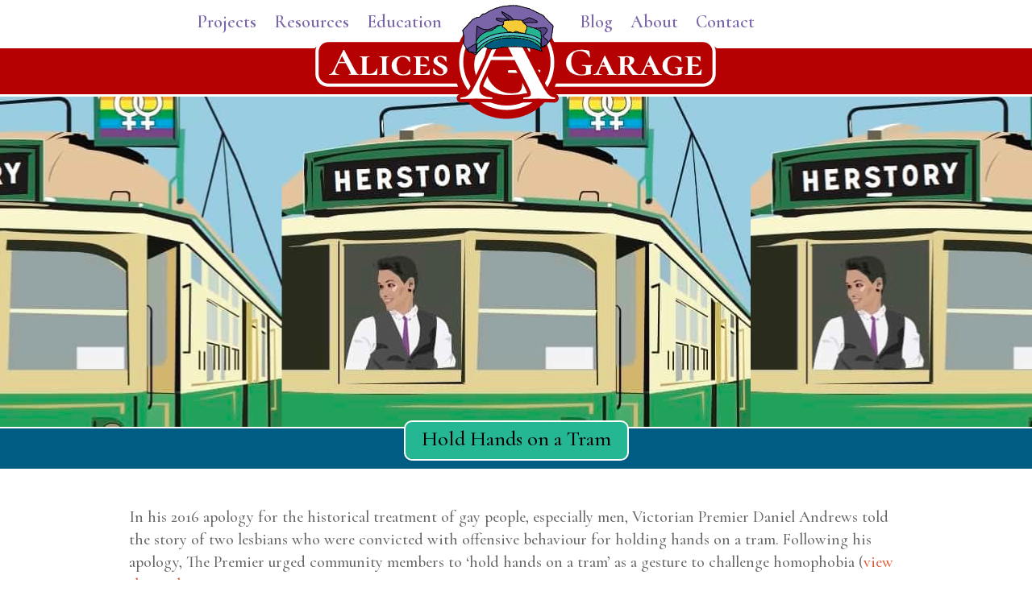

--- FILE ---
content_type: text/html; charset=UTF-8
request_url: https://alicesgarage.net/tram/
body_size: 36941
content:
<!DOCTYPE html>
<html lang="en-AU">
<head>
	<meta charset="UTF-8" />
<meta http-equiv="X-UA-Compatible" content="IE=edge">
	<link rel="pingback" href="https://alicesgarage.net/xmlrpc.php" />

	<script type="text/javascript">
		document.documentElement.className = 'js';
	</script>
	
	<meta name='robots' content='index, follow, max-image-preview:large, max-snippet:-1, max-video-preview:-1' />
<script type="text/javascript">
			let jqueryParams=[],jQuery=function(r){return jqueryParams=[...jqueryParams,r],jQuery},$=function(r){return jqueryParams=[...jqueryParams,r],$};window.jQuery=jQuery,window.$=jQuery;let customHeadScripts=!1;jQuery.fn=jQuery.prototype={},$.fn=jQuery.prototype={},jQuery.noConflict=function(r){if(window.jQuery)return jQuery=window.jQuery,$=window.jQuery,customHeadScripts=!0,jQuery.noConflict},jQuery.ready=function(r){jqueryParams=[...jqueryParams,r]},$.ready=function(r){jqueryParams=[...jqueryParams,r]},jQuery.load=function(r){jqueryParams=[...jqueryParams,r]},$.load=function(r){jqueryParams=[...jqueryParams,r]},jQuery.fn.ready=function(r){jqueryParams=[...jqueryParams,r]},$.fn.ready=function(r){jqueryParams=[...jqueryParams,r]};</script>
	<!-- This site is optimized with the Yoast SEO plugin v26.7 - https://yoast.com/wordpress/plugins/seo/ -->
	<title>Hold Hands on a Tram - Alice&#039;s Garage</title>
	<link rel="canonical" href="https://alicesgarage.net/tram/" />
	<meta property="og:locale" content="en_US" />
	<meta property="og:type" content="article" />
	<meta property="og:title" content="Hold Hands on a Tram - Alice&#039;s Garage" />
	<meta property="og:url" content="https://alicesgarage.net/tram/" />
	<meta property="og:site_name" content="Alice&#039;s Garage" />
	<meta property="article:modified_time" content="2021-05-05T03:25:49+00:00" />
	<meta property="og:image" content="https://alicesgarage.net/wp-content/uploads/img_0073.jpeg?w=682" />
	<meta name="twitter:card" content="summary_large_image" />
	<meta name="twitter:label1" content="Est. reading time" />
	<meta name="twitter:data1" content="17 minutes" />
	<script type="application/ld+json" class="yoast-schema-graph">{"@context":"https://schema.org","@graph":[{"@type":"WebPage","@id":"https://alicesgarage.net/tram/","url":"https://alicesgarage.net/tram/","name":"Hold Hands on a Tram - Alice&#039;s Garage","isPartOf":{"@id":"https://alicesgarage.net/#website"},"primaryImageOfPage":{"@id":"https://alicesgarage.net/tram/#primaryimage"},"image":{"@id":"https://alicesgarage.net/tram/#primaryimage"},"thumbnailUrl":"https://alicesgarage.net/wp-content/uploads/img_0073.jpeg?w=682","datePublished":"2017-06-14T07:04:27+00:00","dateModified":"2021-05-05T03:25:49+00:00","breadcrumb":{"@id":"https://alicesgarage.net/tram/#breadcrumb"},"inLanguage":"en-AU","potentialAction":[{"@type":"ReadAction","target":["https://alicesgarage.net/tram/"]}]},{"@type":"ImageObject","inLanguage":"en-AU","@id":"https://alicesgarage.net/tram/#primaryimage","url":"https://alicesgarage.net/wp-content/uploads/img_0073.jpeg","contentUrl":"https://alicesgarage.net/wp-content/uploads/img_0073.jpeg","width":853,"height":1280},{"@type":"BreadcrumbList","@id":"https://alicesgarage.net/tram/#breadcrumb","itemListElement":[{"@type":"ListItem","position":1,"name":"Home","item":"https://alicesgarage.net/"},{"@type":"ListItem","position":2,"name":"Hold Hands on a Tram"}]},{"@type":"WebSite","@id":"https://alicesgarage.net/#website","url":"https://alicesgarage.net/","name":"Alice&#039;s Garage","description":"A social enterprise empowering older LGBTI Australians and promoting healthy LGBTI ageing","potentialAction":[{"@type":"SearchAction","target":{"@type":"EntryPoint","urlTemplate":"https://alicesgarage.net/?s={search_term_string}"},"query-input":{"@type":"PropertyValueSpecification","valueRequired":true,"valueName":"search_term_string"}}],"inLanguage":"en-AU"}]}</script>
	<!-- / Yoast SEO plugin. -->


<link rel='dns-prefetch' href='//fonts.googleapis.com' />
<link rel='dns-prefetch' href='//www.googletagmanager.com' />
<link rel="alternate" type="application/rss+xml" title="Alice&#039;s Garage &raquo; Feed" href="https://alicesgarage.net/feed/" />
<link rel="alternate" type="application/rss+xml" title="Alice&#039;s Garage &raquo; Comments Feed" href="https://alicesgarage.net/comments/feed/" />
<link rel="alternate" title="oEmbed (JSON)" type="application/json+oembed" href="https://alicesgarage.net/wp-json/oembed/1.0/embed?url=https%3A%2F%2Falicesgarage.net%2Ftram%2F" />
<link rel="alternate" title="oEmbed (XML)" type="text/xml+oembed" href="https://alicesgarage.net/wp-json/oembed/1.0/embed?url=https%3A%2F%2Falicesgarage.net%2Ftram%2F&#038;format=xml" />
<meta content="Alices Garage v.1.0" name="generator"/>
<style id='divi-style-parent-inline-inline-css' type='text/css'>
/*!
Theme Name: Divi
Theme URI: http://www.elegantthemes.com/gallery/divi/
Version: 4.27.5
Description: Smart. Flexible. Beautiful. Divi is the most powerful theme in our collection.
Author: Elegant Themes
Author URI: http://www.elegantthemes.com
License: GNU General Public License v2
License URI: http://www.gnu.org/licenses/gpl-2.0.html
*/

a,abbr,acronym,address,applet,b,big,blockquote,body,center,cite,code,dd,del,dfn,div,dl,dt,em,fieldset,font,form,h1,h2,h3,h4,h5,h6,html,i,iframe,img,ins,kbd,label,legend,li,object,ol,p,pre,q,s,samp,small,span,strike,strong,sub,sup,tt,u,ul,var{margin:0;padding:0;border:0;outline:0;font-size:100%;-ms-text-size-adjust:100%;-webkit-text-size-adjust:100%;vertical-align:baseline;background:transparent}body{line-height:1}ol,ul{list-style:none}blockquote,q{quotes:none}blockquote:after,blockquote:before,q:after,q:before{content:"";content:none}blockquote{margin:20px 0 30px;border-left:5px solid;padding-left:20px}:focus{outline:0}del{text-decoration:line-through}pre{overflow:auto;padding:10px}figure{margin:0}table{border-collapse:collapse;border-spacing:0}article,aside,footer,header,hgroup,nav,section{display:block}body{font-family:Open Sans,Arial,sans-serif;font-size:14px;color:#666;background-color:#fff;line-height:1.7em;font-weight:500;-webkit-font-smoothing:antialiased;-moz-osx-font-smoothing:grayscale}body.page-template-page-template-blank-php #page-container{padding-top:0!important}body.et_cover_background{background-size:cover!important;background-position:top!important;background-repeat:no-repeat!important;background-attachment:fixed}a{color:#2ea3f2}a,a:hover{text-decoration:none}p{padding-bottom:1em}p:not(.has-background):last-of-type{padding-bottom:0}p.et_normal_padding{padding-bottom:1em}strong{font-weight:700}cite,em,i{font-style:italic}code,pre{font-family:Courier New,monospace;margin-bottom:10px}ins{text-decoration:none}sub,sup{height:0;line-height:1;position:relative;vertical-align:baseline}sup{bottom:.8em}sub{top:.3em}dl{margin:0 0 1.5em}dl dt{font-weight:700}dd{margin-left:1.5em}blockquote p{padding-bottom:0}embed,iframe,object,video{max-width:100%}h1,h2,h3,h4,h5,h6{color:#333;padding-bottom:10px;line-height:1em;font-weight:500}h1 a,h2 a,h3 a,h4 a,h5 a,h6 a{color:inherit}h1{font-size:30px}h2{font-size:26px}h3{font-size:22px}h4{font-size:18px}h5{font-size:16px}h6{font-size:14px}input{-webkit-appearance:none}input[type=checkbox]{-webkit-appearance:checkbox}input[type=radio]{-webkit-appearance:radio}input.text,input.title,input[type=email],input[type=password],input[type=tel],input[type=text],select,textarea{background-color:#fff;border:1px solid #bbb;padding:2px;color:#4e4e4e}input.text:focus,input.title:focus,input[type=text]:focus,select:focus,textarea:focus{border-color:#2d3940;color:#3e3e3e}input.text,input.title,input[type=text],select,textarea{margin:0}textarea{padding:4px}button,input,select,textarea{font-family:inherit}img{max-width:100%;height:auto}.clear{clear:both}br.clear{margin:0;padding:0}.pagination{clear:both}#et_search_icon:hover,.et-social-icon a:hover,.et_password_protected_form .et_submit_button,.form-submit .et_pb_buttontton.alt.disabled,.nav-single a,.posted_in a{color:#2ea3f2}.et-search-form,blockquote{border-color:#2ea3f2}#main-content{background-color:#fff}.container{width:80%;max-width:1080px;margin:auto;position:relative}body:not(.et-tb) #main-content .container,body:not(.et-tb-has-header) #main-content .container{padding-top:58px}.et_full_width_page #main-content .container:before{display:none}.main_title{margin-bottom:20px}.et_password_protected_form .et_submit_button:hover,.form-submit .et_pb_button:hover{background:rgba(0,0,0,.05)}.et_button_icon_visible .et_pb_button{padding-right:2em;padding-left:.7em}.et_button_icon_visible .et_pb_button:after{opacity:1;margin-left:0}.et_button_left .et_pb_button:hover:after{left:.15em}.et_button_left .et_pb_button:after{margin-left:0;left:1em}.et_button_icon_visible.et_button_left .et_pb_button,.et_button_left .et_pb_button:hover,.et_button_left .et_pb_module .et_pb_button:hover{padding-left:2em;padding-right:.7em}.et_button_icon_visible.et_button_left .et_pb_button:after,.et_button_left .et_pb_button:hover:after{left:.15em}.et_password_protected_form .et_submit_button:hover,.form-submit .et_pb_button:hover{padding:.3em 1em}.et_button_no_icon .et_pb_button:after{display:none}.et_button_no_icon.et_button_icon_visible.et_button_left .et_pb_button,.et_button_no_icon.et_button_left .et_pb_button:hover,.et_button_no_icon .et_pb_button,.et_button_no_icon .et_pb_button:hover{padding:.3em 1em!important}.et_button_custom_icon .et_pb_button:after{line-height:1.7em}.et_button_custom_icon.et_button_icon_visible .et_pb_button:after,.et_button_custom_icon .et_pb_button:hover:after{margin-left:.3em}#left-area .post_format-post-format-gallery .wp-block-gallery:first-of-type{padding:0;margin-bottom:-16px}.entry-content table:not(.variations){border:1px solid #eee;margin:0 0 15px;text-align:left;width:100%}.entry-content thead th,.entry-content tr th{color:#555;font-weight:700;padding:9px 24px}.entry-content tr td{border-top:1px solid #eee;padding:6px 24px}#left-area ul,.entry-content ul,.et-l--body ul,.et-l--footer ul,.et-l--header ul{list-style-type:disc;padding:0 0 23px 1em;line-height:26px}#left-area ol,.entry-content ol,.et-l--body ol,.et-l--footer ol,.et-l--header ol{list-style-type:decimal;list-style-position:inside;padding:0 0 23px;line-height:26px}#left-area ul li ul,.entry-content ul li ol{padding:2px 0 2px 20px}#left-area ol li ul,.entry-content ol li ol,.et-l--body ol li ol,.et-l--footer ol li ol,.et-l--header ol li ol{padding:2px 0 2px 35px}#left-area ul.wp-block-gallery{display:-webkit-box;display:-ms-flexbox;display:flex;-ms-flex-wrap:wrap;flex-wrap:wrap;list-style-type:none;padding:0}#left-area ul.products{padding:0!important;line-height:1.7!important;list-style:none!important}.gallery-item a{display:block}.gallery-caption,.gallery-item a{width:90%}#wpadminbar{z-index:100001}#left-area .post-meta{font-size:14px;padding-bottom:15px}#left-area .post-meta a{text-decoration:none;color:#666}#left-area .et_featured_image{padding-bottom:7px}.single .post{padding-bottom:25px}body.single .et_audio_content{margin-bottom:-6px}.nav-single a{text-decoration:none;color:#2ea3f2;font-size:14px;font-weight:400}.nav-previous{float:left}.nav-next{float:right}.et_password_protected_form p input{background-color:#eee;border:none!important;width:100%!important;border-radius:0!important;font-size:14px;color:#999!important;padding:16px!important;-webkit-box-sizing:border-box;box-sizing:border-box}.et_password_protected_form label{display:none}.et_password_protected_form .et_submit_button{font-family:inherit;display:block;float:right;margin:8px auto 0;cursor:pointer}.post-password-required p.nocomments.container{max-width:100%}.post-password-required p.nocomments.container:before{display:none}.aligncenter,div.post .new-post .aligncenter{display:block;margin-left:auto;margin-right:auto}.wp-caption{border:1px solid #ddd;text-align:center;background-color:#f3f3f3;margin-bottom:10px;max-width:96%;padding:8px}.wp-caption.alignleft{margin:0 30px 20px 0}.wp-caption.alignright{margin:0 0 20px 30px}.wp-caption img{margin:0;padding:0;border:0}.wp-caption p.wp-caption-text{font-size:12px;padding:0 4px 5px;margin:0}.alignright{float:right}.alignleft{float:left}img.alignleft{display:inline;float:left;margin-right:15px}img.alignright{display:inline;float:right;margin-left:15px}.page.et_pb_pagebuilder_layout #main-content{background-color:transparent}body #main-content .et_builder_inner_content>h1,body #main-content .et_builder_inner_content>h2,body #main-content .et_builder_inner_content>h3,body #main-content .et_builder_inner_content>h4,body #main-content .et_builder_inner_content>h5,body #main-content .et_builder_inner_content>h6{line-height:1.4em}body #main-content .et_builder_inner_content>p{line-height:1.7em}.wp-block-pullquote{margin:20px 0 30px}.wp-block-pullquote.has-background blockquote{border-left:none}.wp-block-group.has-background{padding:1.5em 1.5em .5em}@media (min-width:981px){#left-area{width:79.125%;padding-bottom:23px}#main-content .container:before{content:"";position:absolute;top:0;height:100%;width:1px;background-color:#e2e2e2}.et_full_width_page #left-area,.et_no_sidebar #left-area{float:none;width:100%!important}.et_full_width_page #left-area{padding-bottom:0}.et_no_sidebar #main-content .container:before{display:none}}@media (max-width:980px){#page-container{padding-top:80px}.et-tb #page-container,.et-tb-has-header #page-container{padding-top:0!important}#left-area,#sidebar{width:100%!important}#main-content .container:before{display:none!important}.et_full_width_page .et_gallery_item:nth-child(4n+1){clear:none}}@media print{#page-container{padding-top:0!important}}#wp-admin-bar-et-use-visual-builder a:before{font-family:ETmodules!important;content:"\e625";font-size:30px!important;width:28px;margin-top:-3px;color:#974df3!important}#wp-admin-bar-et-use-visual-builder:hover a:before{color:#fff!important}#wp-admin-bar-et-use-visual-builder:hover a,#wp-admin-bar-et-use-visual-builder a:hover{transition:background-color .5s ease;-webkit-transition:background-color .5s ease;-moz-transition:background-color .5s ease;background-color:#7e3bd0!important;color:#fff!important}* html .clearfix,:first-child+html .clearfix{zoom:1}.iphone .et_pb_section_video_bg video::-webkit-media-controls-start-playback-button{display:none!important;-webkit-appearance:none}.et_mobile_device .et_pb_section_parallax .et_pb_parallax_css{background-attachment:scroll}.et-social-facebook a.icon:before{content:"\e093"}.et-social-twitter a.icon:before{content:"\e094"}.et-social-google-plus a.icon:before{content:"\e096"}.et-social-instagram a.icon:before{content:"\e09a"}.et-social-rss a.icon:before{content:"\e09e"}.ai1ec-single-event:after{content:" ";display:table;clear:both}.evcal_event_details .evcal_evdata_cell .eventon_details_shading_bot.eventon_details_shading_bot{z-index:3}.wp-block-divi-layout{margin-bottom:1em}*{-webkit-box-sizing:border-box;box-sizing:border-box}#et-info-email:before,#et-info-phone:before,#et_search_icon:before,.comment-reply-link:after,.et-cart-info span:before,.et-pb-arrow-next:before,.et-pb-arrow-prev:before,.et-social-icon a:before,.et_audio_container .mejs-playpause-button button:before,.et_audio_container .mejs-volume-button button:before,.et_overlay:before,.et_password_protected_form .et_submit_button:after,.et_pb_button:after,.et_pb_contact_reset:after,.et_pb_contact_submit:after,.et_pb_font_icon:before,.et_pb_newsletter_button:after,.et_pb_pricing_table_button:after,.et_pb_promo_button:after,.et_pb_testimonial:before,.et_pb_toggle_title:before,.form-submit .et_pb_button:after,.mobile_menu_bar:before,a.et_pb_more_button:after{font-family:ETmodules!important;speak:none;font-style:normal;font-weight:400;-webkit-font-feature-settings:normal;font-feature-settings:normal;font-variant:normal;text-transform:none;line-height:1;-webkit-font-smoothing:antialiased;-moz-osx-font-smoothing:grayscale;text-shadow:0 0;direction:ltr}.et-pb-icon,.et_pb_custom_button_icon.et_pb_button:after,.et_pb_login .et_pb_custom_button_icon.et_pb_button:after,.et_pb_woo_custom_button_icon .button.et_pb_custom_button_icon.et_pb_button:after,.et_pb_woo_custom_button_icon .button.et_pb_custom_button_icon.et_pb_button:hover:after{content:attr(data-icon)}.et-pb-icon{font-family:ETmodules;speak:none;font-weight:400;-webkit-font-feature-settings:normal;font-feature-settings:normal;font-variant:normal;text-transform:none;line-height:1;-webkit-font-smoothing:antialiased;font-size:96px;font-style:normal;display:inline-block;-webkit-box-sizing:border-box;box-sizing:border-box;direction:ltr}#et-ajax-saving{display:none;-webkit-transition:background .3s,-webkit-box-shadow .3s;transition:background .3s,-webkit-box-shadow .3s;transition:background .3s,box-shadow .3s;transition:background .3s,box-shadow .3s,-webkit-box-shadow .3s;-webkit-box-shadow:rgba(0,139,219,.247059) 0 0 60px;box-shadow:0 0 60px rgba(0,139,219,.247059);position:fixed;top:50%;left:50%;width:50px;height:50px;background:#fff;border-radius:50px;margin:-25px 0 0 -25px;z-index:999999;text-align:center}#et-ajax-saving img{margin:9px}.et-safe-mode-indicator,.et-safe-mode-indicator:focus,.et-safe-mode-indicator:hover{-webkit-box-shadow:0 5px 10px rgba(41,196,169,.15);box-shadow:0 5px 10px rgba(41,196,169,.15);background:#29c4a9;color:#fff;font-size:14px;font-weight:600;padding:12px;line-height:16px;border-radius:3px;position:fixed;bottom:30px;right:30px;z-index:999999;text-decoration:none;font-family:Open Sans,sans-serif;-webkit-font-smoothing:antialiased;-moz-osx-font-smoothing:grayscale}.et_pb_button{font-size:20px;font-weight:500;padding:.3em 1em;line-height:1.7em!important;background-color:transparent;background-size:cover;background-position:50%;background-repeat:no-repeat;border:2px solid;border-radius:3px;-webkit-transition-duration:.2s;transition-duration:.2s;-webkit-transition-property:all!important;transition-property:all!important}.et_pb_button,.et_pb_button_inner{position:relative}.et_pb_button:hover,.et_pb_module .et_pb_button:hover{border:2px solid transparent;padding:.3em 2em .3em .7em}.et_pb_button:hover{background-color:hsla(0,0%,100%,.2)}.et_pb_bg_layout_light.et_pb_button:hover,.et_pb_bg_layout_light .et_pb_button:hover{background-color:rgba(0,0,0,.05)}.et_pb_button:after,.et_pb_button:before{font-size:32px;line-height:1em;content:"\35";opacity:0;position:absolute;margin-left:-1em;-webkit-transition:all .2s;transition:all .2s;text-transform:none;-webkit-font-feature-settings:"kern" off;font-feature-settings:"kern" off;font-variant:none;font-style:normal;font-weight:400;text-shadow:none}.et_pb_button.et_hover_enabled:hover:after,.et_pb_button.et_pb_hovered:hover:after{-webkit-transition:none!important;transition:none!important}.et_pb_button:before{display:none}.et_pb_button:hover:after{opacity:1;margin-left:0}.et_pb_column_1_3 h1,.et_pb_column_1_4 h1,.et_pb_column_1_5 h1,.et_pb_column_1_6 h1,.et_pb_column_2_5 h1{font-size:26px}.et_pb_column_1_3 h2,.et_pb_column_1_4 h2,.et_pb_column_1_5 h2,.et_pb_column_1_6 h2,.et_pb_column_2_5 h2{font-size:23px}.et_pb_column_1_3 h3,.et_pb_column_1_4 h3,.et_pb_column_1_5 h3,.et_pb_column_1_6 h3,.et_pb_column_2_5 h3{font-size:20px}.et_pb_column_1_3 h4,.et_pb_column_1_4 h4,.et_pb_column_1_5 h4,.et_pb_column_1_6 h4,.et_pb_column_2_5 h4{font-size:18px}.et_pb_column_1_3 h5,.et_pb_column_1_4 h5,.et_pb_column_1_5 h5,.et_pb_column_1_6 h5,.et_pb_column_2_5 h5{font-size:16px}.et_pb_column_1_3 h6,.et_pb_column_1_4 h6,.et_pb_column_1_5 h6,.et_pb_column_1_6 h6,.et_pb_column_2_5 h6{font-size:15px}.et_pb_bg_layout_dark,.et_pb_bg_layout_dark h1,.et_pb_bg_layout_dark h2,.et_pb_bg_layout_dark h3,.et_pb_bg_layout_dark h4,.et_pb_bg_layout_dark h5,.et_pb_bg_layout_dark h6{color:#fff!important}.et_pb_module.et_pb_text_align_left{text-align:left}.et_pb_module.et_pb_text_align_center{text-align:center}.et_pb_module.et_pb_text_align_right{text-align:right}.et_pb_module.et_pb_text_align_justified{text-align:justify}.clearfix:after{visibility:hidden;display:block;font-size:0;content:" ";clear:both;height:0}.et_pb_bg_layout_light .et_pb_more_button{color:#2ea3f2}.et_builder_inner_content{position:relative;z-index:1}header .et_builder_inner_content{z-index:2}.et_pb_css_mix_blend_mode_passthrough{mix-blend-mode:unset!important}.et_pb_image_container{margin:-20px -20px 29px}.et_pb_module_inner{position:relative}.et_hover_enabled_preview{z-index:2}.et_hover_enabled:hover{position:relative;z-index:2}.et_pb_all_tabs,.et_pb_module,.et_pb_posts_nav a,.et_pb_tab,.et_pb_with_background{position:relative;background-size:cover;background-position:50%;background-repeat:no-repeat}.et_pb_background_mask,.et_pb_background_pattern{bottom:0;left:0;position:absolute;right:0;top:0}.et_pb_background_mask{background-size:calc(100% + 2px) calc(100% + 2px);background-repeat:no-repeat;background-position:50%;overflow:hidden}.et_pb_background_pattern{background-position:0 0;background-repeat:repeat}.et_pb_with_border{position:relative;border:0 solid #333}.post-password-required .et_pb_row{padding:0;width:100%}.post-password-required .et_password_protected_form{min-height:0}body.et_pb_pagebuilder_layout.et_pb_show_title .post-password-required .et_password_protected_form h1,body:not(.et_pb_pagebuilder_layout) .post-password-required .et_password_protected_form h1{display:none}.et_pb_no_bg{padding:0!important}.et_overlay.et_pb_inline_icon:before,.et_pb_inline_icon:before{content:attr(data-icon)}.et_pb_more_button{color:inherit;text-shadow:none;text-decoration:none;display:inline-block;margin-top:20px}.et_parallax_bg_wrap{overflow:hidden;position:absolute;top:0;right:0;bottom:0;left:0}.et_parallax_bg{background-repeat:no-repeat;background-position:top;background-size:cover;position:absolute;bottom:0;left:0;width:100%;height:100%;display:block}.et_parallax_bg.et_parallax_bg__hover,.et_parallax_bg.et_parallax_bg_phone,.et_parallax_bg.et_parallax_bg_tablet,.et_parallax_gradient.et_parallax_gradient__hover,.et_parallax_gradient.et_parallax_gradient_phone,.et_parallax_gradient.et_parallax_gradient_tablet,.et_pb_section_parallax_hover:hover .et_parallax_bg:not(.et_parallax_bg__hover),.et_pb_section_parallax_hover:hover .et_parallax_gradient:not(.et_parallax_gradient__hover){display:none}.et_pb_section_parallax_hover:hover .et_parallax_bg.et_parallax_bg__hover,.et_pb_section_parallax_hover:hover .et_parallax_gradient.et_parallax_gradient__hover{display:block}.et_parallax_gradient{bottom:0;display:block;left:0;position:absolute;right:0;top:0}.et_pb_module.et_pb_section_parallax,.et_pb_posts_nav a.et_pb_section_parallax,.et_pb_tab.et_pb_section_parallax{position:relative}.et_pb_section_parallax .et_pb_parallax_css,.et_pb_slides .et_parallax_bg.et_pb_parallax_css{background-attachment:fixed}body.et-bfb .et_pb_section_parallax .et_pb_parallax_css,body.et-bfb .et_pb_slides .et_parallax_bg.et_pb_parallax_css{background-attachment:scroll;bottom:auto}.et_pb_section_parallax.et_pb_column .et_pb_module,.et_pb_section_parallax.et_pb_row .et_pb_column,.et_pb_section_parallax.et_pb_row .et_pb_module{z-index:9;position:relative}.et_pb_more_button:hover:after{opacity:1;margin-left:0}.et_pb_preload .et_pb_section_video_bg,.et_pb_preload>div{visibility:hidden}.et_pb_preload,.et_pb_section.et_pb_section_video.et_pb_preload{position:relative;background:#464646!important}.et_pb_preload:before{content:"";position:absolute;top:50%;left:50%;background:url(https://alicesgarage.net/wp-content/themes/Divi/includes/builder/styles/images/preloader.gif) no-repeat;border-radius:32px;width:32px;height:32px;margin:-16px 0 0 -16px}.box-shadow-overlay{position:absolute;top:0;left:0;width:100%;height:100%;z-index:10;pointer-events:none}.et_pb_section>.box-shadow-overlay~.et_pb_row{z-index:11}body.safari .section_has_divider{will-change:transform}.et_pb_row>.box-shadow-overlay{z-index:8}.has-box-shadow-overlay{position:relative}.et_clickable{cursor:pointer}.screen-reader-text{border:0;clip:rect(1px,1px,1px,1px);-webkit-clip-path:inset(50%);clip-path:inset(50%);height:1px;margin:-1px;overflow:hidden;padding:0;position:absolute!important;width:1px;word-wrap:normal!important}.et_multi_view_hidden,.et_multi_view_hidden_image{display:none!important}@keyframes multi-view-image-fade{0%{opacity:0}10%{opacity:.1}20%{opacity:.2}30%{opacity:.3}40%{opacity:.4}50%{opacity:.5}60%{opacity:.6}70%{opacity:.7}80%{opacity:.8}90%{opacity:.9}to{opacity:1}}.et_multi_view_image__loading{visibility:hidden}.et_multi_view_image__loaded{-webkit-animation:multi-view-image-fade .5s;animation:multi-view-image-fade .5s}#et-pb-motion-effects-offset-tracker{visibility:hidden!important;opacity:0;position:absolute;top:0;left:0}.et-pb-before-scroll-animation{opacity:0}header.et-l.et-l--header:after{clear:both;display:block;content:""}.et_pb_module{-webkit-animation-timing-function:linear;animation-timing-function:linear;-webkit-animation-duration:.2s;animation-duration:.2s}@-webkit-keyframes fadeBottom{0%{opacity:0;-webkit-transform:translateY(10%);transform:translateY(10%)}to{opacity:1;-webkit-transform:translateY(0);transform:translateY(0)}}@keyframes fadeBottom{0%{opacity:0;-webkit-transform:translateY(10%);transform:translateY(10%)}to{opacity:1;-webkit-transform:translateY(0);transform:translateY(0)}}@-webkit-keyframes fadeLeft{0%{opacity:0;-webkit-transform:translateX(-10%);transform:translateX(-10%)}to{opacity:1;-webkit-transform:translateX(0);transform:translateX(0)}}@keyframes fadeLeft{0%{opacity:0;-webkit-transform:translateX(-10%);transform:translateX(-10%)}to{opacity:1;-webkit-transform:translateX(0);transform:translateX(0)}}@-webkit-keyframes fadeRight{0%{opacity:0;-webkit-transform:translateX(10%);transform:translateX(10%)}to{opacity:1;-webkit-transform:translateX(0);transform:translateX(0)}}@keyframes fadeRight{0%{opacity:0;-webkit-transform:translateX(10%);transform:translateX(10%)}to{opacity:1;-webkit-transform:translateX(0);transform:translateX(0)}}@-webkit-keyframes fadeTop{0%{opacity:0;-webkit-transform:translateY(-10%);transform:translateY(-10%)}to{opacity:1;-webkit-transform:translateX(0);transform:translateX(0)}}@keyframes fadeTop{0%{opacity:0;-webkit-transform:translateY(-10%);transform:translateY(-10%)}to{opacity:1;-webkit-transform:translateX(0);transform:translateX(0)}}@-webkit-keyframes fadeIn{0%{opacity:0}to{opacity:1}}@keyframes fadeIn{0%{opacity:0}to{opacity:1}}.et-waypoint:not(.et_pb_counters){opacity:0}@media (min-width:981px){.et_pb_section.et_section_specialty div.et_pb_row .et_pb_column .et_pb_column .et_pb_module.et-last-child,.et_pb_section.et_section_specialty div.et_pb_row .et_pb_column .et_pb_column .et_pb_module:last-child,.et_pb_section.et_section_specialty div.et_pb_row .et_pb_column .et_pb_row_inner .et_pb_column .et_pb_module.et-last-child,.et_pb_section.et_section_specialty div.et_pb_row .et_pb_column .et_pb_row_inner .et_pb_column .et_pb_module:last-child,.et_pb_section div.et_pb_row .et_pb_column .et_pb_module.et-last-child,.et_pb_section div.et_pb_row .et_pb_column .et_pb_module:last-child{margin-bottom:0}}@media (max-width:980px){.et_overlay.et_pb_inline_icon_tablet:before,.et_pb_inline_icon_tablet:before{content:attr(data-icon-tablet)}.et_parallax_bg.et_parallax_bg_tablet_exist,.et_parallax_gradient.et_parallax_gradient_tablet_exist{display:none}.et_parallax_bg.et_parallax_bg_tablet,.et_parallax_gradient.et_parallax_gradient_tablet{display:block}.et_pb_column .et_pb_module{margin-bottom:30px}.et_pb_row .et_pb_column .et_pb_module.et-last-child,.et_pb_row .et_pb_column .et_pb_module:last-child,.et_section_specialty .et_pb_row .et_pb_column .et_pb_module.et-last-child,.et_section_specialty .et_pb_row .et_pb_column .et_pb_module:last-child{margin-bottom:0}.et_pb_more_button{display:inline-block!important}.et_pb_bg_layout_light_tablet.et_pb_button,.et_pb_bg_layout_light_tablet.et_pb_module.et_pb_button,.et_pb_bg_layout_light_tablet .et_pb_more_button{color:#2ea3f2}.et_pb_bg_layout_light_tablet .et_pb_forgot_password a{color:#666}.et_pb_bg_layout_light_tablet h1,.et_pb_bg_layout_light_tablet h2,.et_pb_bg_layout_light_tablet h3,.et_pb_bg_layout_light_tablet h4,.et_pb_bg_layout_light_tablet h5,.et_pb_bg_layout_light_tablet h6{color:#333!important}.et_pb_module .et_pb_bg_layout_light_tablet.et_pb_button{color:#2ea3f2!important}.et_pb_bg_layout_light_tablet{color:#666!important}.et_pb_bg_layout_dark_tablet,.et_pb_bg_layout_dark_tablet h1,.et_pb_bg_layout_dark_tablet h2,.et_pb_bg_layout_dark_tablet h3,.et_pb_bg_layout_dark_tablet h4,.et_pb_bg_layout_dark_tablet h5,.et_pb_bg_layout_dark_tablet h6{color:#fff!important}.et_pb_bg_layout_dark_tablet.et_pb_button,.et_pb_bg_layout_dark_tablet.et_pb_module.et_pb_button,.et_pb_bg_layout_dark_tablet .et_pb_more_button{color:inherit}.et_pb_bg_layout_dark_tablet .et_pb_forgot_password a{color:#fff}.et_pb_module.et_pb_text_align_left-tablet{text-align:left}.et_pb_module.et_pb_text_align_center-tablet{text-align:center}.et_pb_module.et_pb_text_align_right-tablet{text-align:right}.et_pb_module.et_pb_text_align_justified-tablet{text-align:justify}}@media (max-width:767px){.et_pb_more_button{display:inline-block!important}.et_overlay.et_pb_inline_icon_phone:before,.et_pb_inline_icon_phone:before{content:attr(data-icon-phone)}.et_parallax_bg.et_parallax_bg_phone_exist,.et_parallax_gradient.et_parallax_gradient_phone_exist{display:none}.et_parallax_bg.et_parallax_bg_phone,.et_parallax_gradient.et_parallax_gradient_phone{display:block}.et-hide-mobile{display:none!important}.et_pb_bg_layout_light_phone.et_pb_button,.et_pb_bg_layout_light_phone.et_pb_module.et_pb_button,.et_pb_bg_layout_light_phone .et_pb_more_button{color:#2ea3f2}.et_pb_bg_layout_light_phone .et_pb_forgot_password a{color:#666}.et_pb_bg_layout_light_phone h1,.et_pb_bg_layout_light_phone h2,.et_pb_bg_layout_light_phone h3,.et_pb_bg_layout_light_phone h4,.et_pb_bg_layout_light_phone h5,.et_pb_bg_layout_light_phone h6{color:#333!important}.et_pb_module .et_pb_bg_layout_light_phone.et_pb_button{color:#2ea3f2!important}.et_pb_bg_layout_light_phone{color:#666!important}.et_pb_bg_layout_dark_phone,.et_pb_bg_layout_dark_phone h1,.et_pb_bg_layout_dark_phone h2,.et_pb_bg_layout_dark_phone h3,.et_pb_bg_layout_dark_phone h4,.et_pb_bg_layout_dark_phone h5,.et_pb_bg_layout_dark_phone h6{color:#fff!important}.et_pb_bg_layout_dark_phone.et_pb_button,.et_pb_bg_layout_dark_phone.et_pb_module.et_pb_button,.et_pb_bg_layout_dark_phone .et_pb_more_button{color:inherit}.et_pb_module .et_pb_bg_layout_dark_phone.et_pb_button{color:#fff!important}.et_pb_bg_layout_dark_phone .et_pb_forgot_password a{color:#fff}.et_pb_module.et_pb_text_align_left-phone{text-align:left}.et_pb_module.et_pb_text_align_center-phone{text-align:center}.et_pb_module.et_pb_text_align_right-phone{text-align:right}.et_pb_module.et_pb_text_align_justified-phone{text-align:justify}}@media (max-width:479px){a.et_pb_more_button{display:block}}@media (min-width:768px) and (max-width:980px){[data-et-multi-view-load-tablet-hidden=true]:not(.et_multi_view_swapped){display:none!important}}@media (max-width:767px){[data-et-multi-view-load-phone-hidden=true]:not(.et_multi_view_swapped){display:none!important}}.et_pb_menu.et_pb_menu--style-inline_centered_logo .et_pb_menu__menu nav ul{-webkit-box-pack:center;-ms-flex-pack:center;justify-content:center}@-webkit-keyframes multi-view-image-fade{0%{-webkit-transform:scale(1);transform:scale(1);opacity:1}50%{-webkit-transform:scale(1.01);transform:scale(1.01);opacity:1}to{-webkit-transform:scale(1);transform:scale(1);opacity:1}}
/*# sourceURL=divi-style-parent-inline-inline-css */
</style>
<style id='divi-dynamic-critical-inline-css' type='text/css'>
@font-face{font-family:ETmodules;font-display:block;src:url(//alicesgarage.net/wp-content/themes/Divi/core/admin/fonts/modules/all/modules.eot);src:url(//alicesgarage.net/wp-content/themes/Divi/core/admin/fonts/modules/all/modules.eot?#iefix) format("embedded-opentype"),url(//alicesgarage.net/wp-content/themes/Divi/core/admin/fonts/modules/all/modules.woff) format("woff"),url(//alicesgarage.net/wp-content/themes/Divi/core/admin/fonts/modules/all/modules.ttf) format("truetype"),url(//alicesgarage.net/wp-content/themes/Divi/core/admin/fonts/modules/all/modules.svg#ETmodules) format("svg");font-weight:400;font-style:normal}
@media (min-width:981px){.et_pb_gutters3 .et_pb_column,.et_pb_gutters3.et_pb_row .et_pb_column{margin-right:5.5%}.et_pb_gutters3 .et_pb_column_4_4,.et_pb_gutters3.et_pb_row .et_pb_column_4_4{width:100%}.et_pb_gutters3 .et_pb_column_4_4 .et_pb_module,.et_pb_gutters3.et_pb_row .et_pb_column_4_4 .et_pb_module{margin-bottom:2.75%}.et_pb_gutters3 .et_pb_column_3_4,.et_pb_gutters3.et_pb_row .et_pb_column_3_4{width:73.625%}.et_pb_gutters3 .et_pb_column_3_4 .et_pb_module,.et_pb_gutters3.et_pb_row .et_pb_column_3_4 .et_pb_module{margin-bottom:3.735%}.et_pb_gutters3 .et_pb_column_2_3,.et_pb_gutters3.et_pb_row .et_pb_column_2_3{width:64.833%}.et_pb_gutters3 .et_pb_column_2_3 .et_pb_module,.et_pb_gutters3.et_pb_row .et_pb_column_2_3 .et_pb_module{margin-bottom:4.242%}.et_pb_gutters3 .et_pb_column_3_5,.et_pb_gutters3.et_pb_row .et_pb_column_3_5{width:57.8%}.et_pb_gutters3 .et_pb_column_3_5 .et_pb_module,.et_pb_gutters3.et_pb_row .et_pb_column_3_5 .et_pb_module{margin-bottom:4.758%}.et_pb_gutters3 .et_pb_column_1_2,.et_pb_gutters3.et_pb_row .et_pb_column_1_2{width:47.25%}.et_pb_gutters3 .et_pb_column_1_2 .et_pb_module,.et_pb_gutters3.et_pb_row .et_pb_column_1_2 .et_pb_module{margin-bottom:5.82%}.et_pb_gutters3 .et_pb_column_2_5,.et_pb_gutters3.et_pb_row .et_pb_column_2_5{width:36.7%}.et_pb_gutters3 .et_pb_column_2_5 .et_pb_module,.et_pb_gutters3.et_pb_row .et_pb_column_2_5 .et_pb_module{margin-bottom:7.493%}.et_pb_gutters3 .et_pb_column_1_3,.et_pb_gutters3.et_pb_row .et_pb_column_1_3{width:29.6667%}.et_pb_gutters3 .et_pb_column_1_3 .et_pb_module,.et_pb_gutters3.et_pb_row .et_pb_column_1_3 .et_pb_module{margin-bottom:9.27%}.et_pb_gutters3 .et_pb_column_1_4,.et_pb_gutters3.et_pb_row .et_pb_column_1_4{width:20.875%}.et_pb_gutters3 .et_pb_column_1_4 .et_pb_module,.et_pb_gutters3.et_pb_row .et_pb_column_1_4 .et_pb_module{margin-bottom:13.174%}.et_pb_gutters3 .et_pb_column_1_5,.et_pb_gutters3.et_pb_row .et_pb_column_1_5{width:15.6%}.et_pb_gutters3 .et_pb_column_1_5 .et_pb_module,.et_pb_gutters3.et_pb_row .et_pb_column_1_5 .et_pb_module{margin-bottom:17.628%}.et_pb_gutters3 .et_pb_column_1_6,.et_pb_gutters3.et_pb_row .et_pb_column_1_6{width:12.0833%}.et_pb_gutters3 .et_pb_column_1_6 .et_pb_module,.et_pb_gutters3.et_pb_row .et_pb_column_1_6 .et_pb_module{margin-bottom:22.759%}.et_pb_gutters3 .et_full_width_page.woocommerce-page ul.products li.product{width:20.875%;margin-right:5.5%;margin-bottom:5.5%}.et_pb_gutters3.et_left_sidebar.woocommerce-page #main-content ul.products li.product,.et_pb_gutters3.et_right_sidebar.woocommerce-page #main-content ul.products li.product{width:28.353%;margin-right:7.47%}.et_pb_gutters3.et_left_sidebar.woocommerce-page #main-content ul.products.columns-1 li.product,.et_pb_gutters3.et_right_sidebar.woocommerce-page #main-content ul.products.columns-1 li.product{width:100%;margin-right:0}.et_pb_gutters3.et_left_sidebar.woocommerce-page #main-content ul.products.columns-2 li.product,.et_pb_gutters3.et_right_sidebar.woocommerce-page #main-content ul.products.columns-2 li.product{width:48%;margin-right:4%}.et_pb_gutters3.et_left_sidebar.woocommerce-page #main-content ul.products.columns-2 li:nth-child(2n+2),.et_pb_gutters3.et_right_sidebar.woocommerce-page #main-content ul.products.columns-2 li:nth-child(2n+2){margin-right:0}.et_pb_gutters3.et_left_sidebar.woocommerce-page #main-content ul.products.columns-2 li:nth-child(3n+1),.et_pb_gutters3.et_right_sidebar.woocommerce-page #main-content ul.products.columns-2 li:nth-child(3n+1){clear:none}}
@media (min-width:981px){.et_pb_gutters3 .et_pb_column .et_pb_blog_grid .column.size-1of1 .et_pb_post:last-child,.et_pb_gutters3 .et_pb_column .et_pb_blog_grid .column.size-1of2 .et_pb_post:last-child,.et_pb_gutters3 .et_pb_column .et_pb_blog_grid .column.size-1of3 .et_pb_post:last-child,.et_pb_gutters3.et_pb_row .et_pb_column .et_pb_blog_grid .column.size-1of1 .et_pb_post:last-child,.et_pb_gutters3.et_pb_row .et_pb_column .et_pb_blog_grid .column.size-1of2 .et_pb_post:last-child,.et_pb_gutters3.et_pb_row .et_pb_column .et_pb_blog_grid .column.size-1of3 .et_pb_post:last-child{margin-bottom:30px}.et_pb_gutters3 .et_pb_column_4_4 .et_pb_grid_item,.et_pb_gutters3 .et_pb_column_4_4 .et_pb_shop_grid .woocommerce ul.products li.product,.et_pb_gutters3 .et_pb_column_4_4 .et_pb_widget,.et_pb_gutters3.et_pb_row .et_pb_column_4_4 .et_pb_grid_item,.et_pb_gutters3.et_pb_row .et_pb_column_4_4 .et_pb_shop_grid .woocommerce ul.products li.product,.et_pb_gutters3.et_pb_row .et_pb_column_4_4 .et_pb_widget{width:20.875%;margin-right:5.5%;margin-bottom:5.5%}.et_pb_gutters3 .et_pb_column_4_4 .et_pb_blog_grid .column.size-1of3,.et_pb_gutters3.et_pb_row .et_pb_column_4_4 .et_pb_blog_grid .column.size-1of3{width:29.667%;margin-right:5.5%}.et_pb_gutters3 .et_pb_column_4_4 .et_pb_blog_grid .column.size-1of3 .et_pb_post,.et_pb_gutters3.et_pb_row .et_pb_column_4_4 .et_pb_blog_grid .column.size-1of3 .et_pb_post{margin-bottom:18.539%}.et_pb_gutters3 .et_pb_column_3_4 .et_pb_grid_item,.et_pb_gutters3 .et_pb_column_3_4 .et_pb_shop_grid .woocommerce ul.products li.product,.et_pb_gutters3 .et_pb_column_3_4 .et_pb_widget,.et_pb_gutters3.et_pb_row .et_pb_column_3_4 .et_pb_grid_item,.et_pb_gutters3.et_pb_row .et_pb_column_3_4 .et_pb_shop_grid .woocommerce ul.products li.product,.et_pb_gutters3.et_pb_row .et_pb_column_3_4 .et_pb_widget{width:28.353%;margin-right:7.47%;margin-bottom:7.47%}.et_pb_gutters3 .et_pb_column_3_4 .et_pb_blog_grid .column.size-1of2,.et_pb_gutters3.et_pb_row .et_pb_column_3_4 .et_pb_blog_grid .column.size-1of2{width:46.265%;margin-right:7.47%}.et_pb_gutters3 .et_pb_column_3_4 .et_pb_blog_grid .column.size-1of2 .et_pb_post,.et_pb_gutters3.et_pb_row .et_pb_column_3_4 .et_pb_blog_grid .column.size-1of2 .et_pb_post{margin-bottom:14.941%}.et_pb_gutters3 .et_pb_column_2_3 .et_pb_grid_item,.et_pb_gutters3 .et_pb_column_2_3 .et_pb_shop_grid .woocommerce ul.products li.product,.et_pb_gutters3 .et_pb_column_2_3 .et_pb_widget,.et_pb_gutters3.et_pb_row .et_pb_column_2_3 .et_pb_grid_item,.et_pb_gutters3.et_pb_row .et_pb_column_2_3 .et_pb_shop_grid .woocommerce ul.products li.product,.et_pb_gutters3.et_pb_row .et_pb_column_2_3 .et_pb_widget{width:45.758%;margin-right:8.483%;margin-bottom:8.483%}.et_pb_gutters3 .et_pb_column_2_3 .et_pb_blog_grid .column.size-1of2,.et_pb_gutters3.et_pb_row .et_pb_column_2_3 .et_pb_blog_grid .column.size-1of2{width:45.758%;margin-right:8.483%}.et_pb_gutters3 .et_pb_column_2_3 .et_pb_blog_grid .column.size-1of2 .et_pb_post,.et_pb_gutters3.et_pb_row .et_pb_column_2_3 .et_pb_blog_grid .column.size-1of2 .et_pb_post{margin-bottom:16.967%}.et_pb_gutters3 .et_pb_column_3_5 .et_pb_grid_item,.et_pb_gutters3 .et_pb_column_3_5 .et_pb_shop_grid .woocommerce ul.products li.product,.et_pb_gutters3 .et_pb_column_3_5 .et_pb_widget,.et_pb_gutters3.et_pb_row .et_pb_column_3_5 .et_pb_grid_item,.et_pb_gutters3.et_pb_row .et_pb_column_3_5 .et_pb_shop_grid .woocommerce ul.products li.product,.et_pb_gutters3.et_pb_row .et_pb_column_3_5 .et_pb_widget{width:45.242%;margin-right:9.516%;margin-bottom:9.516%}.et_pb_gutters3 .et_pb_column_3_5 .et_pb_blog_grid .column.size-1of1,.et_pb_gutters3.et_pb_row .et_pb_column_3_5 .et_pb_blog_grid .column.size-1of1{width:100%;margin-right:0}.et_pb_gutters3 .et_pb_column_3_5 .et_pb_blog_grid .column.size-1of1 .et_pb_post,.et_pb_gutters3.et_pb_row .et_pb_column_3_5 .et_pb_blog_grid .column.size-1of1 .et_pb_post{margin-bottom:9.516%}.et_pb_gutters3 .et_pb_column_1_2 .et_pb_grid_item,.et_pb_gutters3 .et_pb_column_1_2 .et_pb_shop_grid .woocommerce ul.products li.product,.et_pb_gutters3 .et_pb_column_1_2 .et_pb_widget,.et_pb_gutters3.et_pb_row .et_pb_column_1_2 .et_pb_grid_item,.et_pb_gutters3.et_pb_row .et_pb_column_1_2 .et_pb_shop_grid .woocommerce ul.products li.product,.et_pb_gutters3.et_pb_row .et_pb_column_1_2 .et_pb_widget{width:44.18%;margin-right:11.64%;margin-bottom:11.64%}.et_pb_gutters3 .et_pb_column_1_2 .et_pb_blog_grid .column.size-1of1,.et_pb_gutters3.et_pb_row .et_pb_column_1_2 .et_pb_blog_grid .column.size-1of1{width:100%;margin-right:0}.et_pb_gutters3 .et_pb_column_1_2 .et_pb_blog_grid .column.size-1of1 .et_pb_post,.et_pb_gutters3.et_pb_row .et_pb_column_1_2 .et_pb_blog_grid .column.size-1of1 .et_pb_post{margin-bottom:11.64%}.et_pb_gutters3 .et_pb_column_2_5 .et_pb_blog_grid .column.size-1of1 .et_pb_post,.et_pb_gutters3 .et_pb_column_2_5 .et_pb_grid_item,.et_pb_gutters3 .et_pb_column_2_5 .et_pb_shop_grid .woocommerce ul.products li.product,.et_pb_gutters3 .et_pb_column_2_5 .et_pb_widget,.et_pb_gutters3.et_pb_row .et_pb_column_2_5 .et_pb_blog_grid .column.size-1of1 .et_pb_post,.et_pb_gutters3.et_pb_row .et_pb_column_2_5 .et_pb_grid_item,.et_pb_gutters3.et_pb_row .et_pb_column_2_5 .et_pb_shop_grid .woocommerce ul.products li.product,.et_pb_gutters3.et_pb_row .et_pb_column_2_5 .et_pb_widget{width:100%;margin-bottom:14.986%}.et_pb_gutters3 .et_pb_column_1_3 .et_pb_blog_grid .column.size-1of1 .et_pb_post,.et_pb_gutters3 .et_pb_column_1_3 .et_pb_grid_item,.et_pb_gutters3 .et_pb_column_1_3 .et_pb_shop_grid .woocommerce ul.products li.product,.et_pb_gutters3 .et_pb_column_1_3 .et_pb_widget,.et_pb_gutters3.et_pb_row .et_pb_column_1_3 .et_pb_blog_grid .column.size-1of1 .et_pb_post,.et_pb_gutters3.et_pb_row .et_pb_column_1_3 .et_pb_grid_item,.et_pb_gutters3.et_pb_row .et_pb_column_1_3 .et_pb_shop_grid .woocommerce ul.products li.product,.et_pb_gutters3.et_pb_row .et_pb_column_1_3 .et_pb_widget{width:100%;margin-bottom:18.539%}.et_pb_gutters3 .et_pb_column_1_4 .et_pb_blog_grid .column.size-1of1 .et_pb_post,.et_pb_gutters3 .et_pb_column_1_4 .et_pb_grid_item,.et_pb_gutters3 .et_pb_column_1_4 .et_pb_shop_grid .woocommerce ul.products li.product,.et_pb_gutters3 .et_pb_column_1_4 .et_pb_widget,.et_pb_gutters3.et_pb_row .et_pb_column_1_4 .et_pb_blog_grid .column.size-1of1 .et_pb_post,.et_pb_gutters3.et_pb_row .et_pb_column_1_4 .et_pb_grid_item,.et_pb_gutters3.et_pb_row .et_pb_column_1_4 .et_pb_shop_grid .woocommerce ul.products li.product,.et_pb_gutters3.et_pb_row .et_pb_column_1_4 .et_pb_widget{width:100%;margin-bottom:26.347%}.et_pb_gutters3 .et_pb_column_1_5 .et_pb_blog_grid .column.size-1of1 .et_pb_post,.et_pb_gutters3 .et_pb_column_1_5 .et_pb_grid_item,.et_pb_gutters3 .et_pb_column_1_5 .et_pb_shop_grid .woocommerce ul.products li.product,.et_pb_gutters3 .et_pb_column_1_5 .et_pb_widget,.et_pb_gutters3.et_pb_row .et_pb_column_1_5 .et_pb_blog_grid .column.size-1of1 .et_pb_post,.et_pb_gutters3.et_pb_row .et_pb_column_1_5 .et_pb_grid_item,.et_pb_gutters3.et_pb_row .et_pb_column_1_5 .et_pb_shop_grid .woocommerce ul.products li.product,.et_pb_gutters3.et_pb_row .et_pb_column_1_5 .et_pb_widget{width:100%;margin-bottom:35.256%}.et_pb_gutters3 .et_pb_column_1_6 .et_pb_blog_grid .column.size-1of1 .et_pb_post,.et_pb_gutters3 .et_pb_column_1_6 .et_pb_grid_item,.et_pb_gutters3 .et_pb_column_1_6 .et_pb_shop_grid .woocommerce ul.products li.product,.et_pb_gutters3 .et_pb_column_1_6 .et_pb_widget,.et_pb_gutters3.et_pb_row .et_pb_column_1_6 .et_pb_blog_grid .column.size-1of1 .et_pb_post,.et_pb_gutters3.et_pb_row .et_pb_column_1_6 .et_pb_grid_item,.et_pb_gutters3.et_pb_row .et_pb_column_1_6 .et_pb_shop_grid .woocommerce ul.products li.product,.et_pb_gutters3.et_pb_row .et_pb_column_1_6 .et_pb_widget{width:100%;margin-bottom:45.517%}.et_pb_gutters3 .et_pb_column_4_4 .et_pb_grid_item.et_pb_portfolio_item:nth-child(4n),.et_pb_gutters3 .et_pb_column_4_4 .et_pb_shop_grid .woocommerce ul.products li.product:nth-child(4n),.et_pb_gutters3 .et_pb_column_4_4 .et_pb_widget:nth-child(4n),.et_pb_gutters3.et_pb_row .et_pb_column_4_4 .et_pb_grid_item.et_pb_portfolio_item:nth-child(4n),.et_pb_gutters3.et_pb_row .et_pb_column_4_4 .et_pb_shop_grid .woocommerce ul.products li.product:nth-child(4n),.et_pb_gutters3.et_pb_row .et_pb_column_4_4 .et_pb_widget:nth-child(4n){margin-right:0}.et_pb_gutters3 .et_pb_column_4_4 .et_pb_grid_item.et_pb_portfolio_item:nth-child(4n+1),.et_pb_gutters3 .et_pb_column_4_4 .et_pb_shop_grid .woocommerce ul.products li.product:nth-child(4n+1),.et_pb_gutters3 .et_pb_column_4_4 .et_pb_widget:nth-child(4n+1),.et_pb_gutters3.et_pb_row .et_pb_column_4_4 .et_pb_grid_item.et_pb_portfolio_item:nth-child(4n+1),.et_pb_gutters3.et_pb_row .et_pb_column_4_4 .et_pb_shop_grid .woocommerce ul.products li.product:nth-child(4n+1),.et_pb_gutters3.et_pb_row .et_pb_column_4_4 .et_pb_widget:nth-child(4n+1){clear:both}.et_pb_gutters3 .et_pb_column_4_4 .et_pb_blog_grid .column.size-1of3:nth-child(3n),.et_pb_gutters3 .et_pb_column_4_4 .et_pb_grid_item.last_in_row,.et_pb_gutters3.et_pb_row .et_pb_column_4_4 .et_pb_blog_grid .column.size-1of3:nth-child(3n),.et_pb_gutters3.et_pb_row .et_pb_column_4_4 .et_pb_grid_item.last_in_row{margin-right:0}.et_pb_gutters3 .et_pb_column_4_4 .et_pb_grid_item.on_last_row,.et_pb_gutters3.et_pb_row .et_pb_column_4_4 .et_pb_grid_item.on_last_row{margin-bottom:0}.et_pb_gutters3 .et_pb_column_3_4 .et_pb_grid_item.et_pb_portfolio_item:nth-child(3n),.et_pb_gutters3 .et_pb_column_3_4 .et_pb_shop_grid .woocommerce ul.products li.product:nth-child(3n),.et_pb_gutters3 .et_pb_column_3_4 .et_pb_widget:nth-child(3n),.et_pb_gutters3.et_pb_row .et_pb_column_3_4 .et_pb_grid_item.et_pb_portfolio_item:nth-child(3n),.et_pb_gutters3.et_pb_row .et_pb_column_3_4 .et_pb_shop_grid .woocommerce ul.products li.product:nth-child(3n),.et_pb_gutters3.et_pb_row .et_pb_column_3_4 .et_pb_widget:nth-child(3n){margin-right:0}.et_pb_gutters3 .et_pb_column_3_4 .et_pb_grid_item.et_pb_portfolio_item:nth-child(3n+1),.et_pb_gutters3 .et_pb_column_3_4 .et_pb_shop_grid .woocommerce ul.products li.product:nth-child(3n+1),.et_pb_gutters3 .et_pb_column_3_4 .et_pb_widget:nth-child(3n+1),.et_pb_gutters3.et_pb_row .et_pb_column_3_4 .et_pb_grid_item.et_pb_portfolio_item:nth-child(3n+1),.et_pb_gutters3.et_pb_row .et_pb_column_3_4 .et_pb_shop_grid .woocommerce ul.products li.product:nth-child(3n+1),.et_pb_gutters3.et_pb_row .et_pb_column_3_4 .et_pb_widget:nth-child(3n+1){clear:both}.et_pb_gutters3 .et_pb_column_3_4 .et_pb_grid_item.last_in_row,.et_pb_gutters3.et_pb_row .et_pb_column_3_4 .et_pb_grid_item.last_in_row{margin-right:0}.et_pb_gutters3 .et_pb_column_3_4 .et_pb_grid_item.on_last_row,.et_pb_gutters3.et_pb_row .et_pb_column_3_4 .et_pb_grid_item.on_last_row{margin-bottom:0}.et_pb_gutters3 .et_pb_column_1_2 .et_pb_grid_item.et_pb_portfolio_item:nth-child(2n),.et_pb_gutters3 .et_pb_column_1_2 .et_pb_shop_grid .woocommerce ul.products li.product:nth-child(2n),.et_pb_gutters3 .et_pb_column_1_2 .et_pb_widget:nth-child(2n),.et_pb_gutters3 .et_pb_column_2_3 .et_pb_grid_item.et_pb_portfolio_item:nth-child(2n),.et_pb_gutters3 .et_pb_column_2_3 .et_pb_shop_grid .woocommerce ul.products li.product:nth-child(2n),.et_pb_gutters3 .et_pb_column_2_3 .et_pb_widget:nth-child(2n),.et_pb_gutters3.et_pb_row .et_pb_column_1_2 .et_pb_grid_item.et_pb_portfolio_item:nth-child(2n),.et_pb_gutters3.et_pb_row .et_pb_column_1_2 .et_pb_shop_grid .woocommerce ul.products li.product:nth-child(2n),.et_pb_gutters3.et_pb_row .et_pb_column_1_2 .et_pb_widget:nth-child(2n),.et_pb_gutters3.et_pb_row .et_pb_column_2_3 .et_pb_grid_item.et_pb_portfolio_item:nth-child(2n),.et_pb_gutters3.et_pb_row .et_pb_column_2_3 .et_pb_shop_grid .woocommerce ul.products li.product:nth-child(2n),.et_pb_gutters3.et_pb_row .et_pb_column_2_3 .et_pb_widget:nth-child(2n){margin-right:0}.et_pb_gutters3 .et_pb_column_1_2 .et_pb_grid_item.et_pb_portfolio_item:nth-child(odd),.et_pb_gutters3 .et_pb_column_1_2 .et_pb_shop_grid .woocommerce ul.products li.product:nth-child(odd),.et_pb_gutters3 .et_pb_column_1_2 .et_pb_widget:nth-child(odd),.et_pb_gutters3 .et_pb_column_2_3 .et_pb_grid_item.et_pb_portfolio_item:nth-child(odd),.et_pb_gutters3 .et_pb_column_2_3 .et_pb_shop_grid .woocommerce ul.products li.product:nth-child(odd),.et_pb_gutters3 .et_pb_column_2_3 .et_pb_widget:nth-child(odd),.et_pb_gutters3.et_pb_row .et_pb_column_1_2 .et_pb_grid_item.et_pb_portfolio_item:nth-child(odd),.et_pb_gutters3.et_pb_row .et_pb_column_1_2 .et_pb_shop_grid .woocommerce ul.products li.product:nth-child(odd),.et_pb_gutters3.et_pb_row .et_pb_column_1_2 .et_pb_widget:nth-child(odd),.et_pb_gutters3.et_pb_row .et_pb_column_2_3 .et_pb_grid_item.et_pb_portfolio_item:nth-child(odd),.et_pb_gutters3.et_pb_row .et_pb_column_2_3 .et_pb_shop_grid .woocommerce ul.products li.product:nth-child(odd),.et_pb_gutters3.et_pb_row .et_pb_column_2_3 .et_pb_widget:nth-child(odd){clear:both}.et_pb_gutters3 .et_pb_column_1_2 .et_pb_grid_item.last_in_row,.et_pb_gutters3 .et_pb_column_2_3 .et_pb_grid_item.last_in_row,.et_pb_gutters3.et_pb_row .et_pb_column_1_2 .et_pb_grid_item.last_in_row,.et_pb_gutters3.et_pb_row .et_pb_column_2_3 .et_pb_grid_item.last_in_row{margin-right:0}.et_pb_gutters3 .et_pb_column_1_2 .et_pb_grid_item.on_last_row,.et_pb_gutters3 .et_pb_column_2_3 .et_pb_grid_item.on_last_row,.et_pb_gutters3.et_pb_row .et_pb_column_1_2 .et_pb_grid_item.on_last_row,.et_pb_gutters3.et_pb_row .et_pb_column_2_3 .et_pb_grid_item.on_last_row{margin-bottom:0}.et_pb_gutters3 .et_pb_column_3_5 .et_pb_grid_item.et_pb_portfolio_item:nth-child(2n),.et_pb_gutters3 .et_pb_column_3_5 .et_pb_shop_grid .woocommerce ul.products li.product:nth-child(2n),.et_pb_gutters3 .et_pb_column_3_5 .et_pb_widget:nth-child(2n),.et_pb_gutters3.et_pb_row .et_pb_column_3_5 .et_pb_grid_item.et_pb_portfolio_item:nth-child(2n),.et_pb_gutters3.et_pb_row .et_pb_column_3_5 .et_pb_shop_grid .woocommerce ul.products li.product:nth-child(2n),.et_pb_gutters3.et_pb_row .et_pb_column_3_5 .et_pb_widget:nth-child(2n){margin-right:0}.et_pb_gutters3 .et_pb_column_3_5 .et_pb_grid_item.et_pb_portfolio_item:nth-child(odd),.et_pb_gutters3 .et_pb_column_3_5 .et_pb_shop_grid .woocommerce ul.products li.product:nth-child(odd),.et_pb_gutters3 .et_pb_column_3_5 .et_pb_widget:nth-child(odd),.et_pb_gutters3.et_pb_row .et_pb_column_3_5 .et_pb_grid_item.et_pb_portfolio_item:nth-child(odd),.et_pb_gutters3.et_pb_row .et_pb_column_3_5 .et_pb_shop_grid .woocommerce ul.products li.product:nth-child(odd),.et_pb_gutters3.et_pb_row .et_pb_column_3_5 .et_pb_widget:nth-child(odd){clear:both}.et_pb_gutters3 .et_pb_column_3_5 .et_pb_grid_item.last_in_row,.et_pb_gutters3.et_pb_row .et_pb_column_3_5 .et_pb_grid_item.last_in_row{margin-right:0}.et_pb_gutters3 .et_pb_column_1_3 .et_pb_grid_item.on_last_row,.et_pb_gutters3 .et_pb_column_1_4 .et_pb_grid_item.on_last_row,.et_pb_gutters3 .et_pb_column_1_5 .et_pb_grid_item.on_last_row,.et_pb_gutters3 .et_pb_column_1_6 .et_pb_grid_item.on_last_row,.et_pb_gutters3 .et_pb_column_3_5 .et_pb_grid_item.on_last_row,.et_pb_gutters3.et_pb_row .et_pb_column_1_3 .et_pb_grid_item.on_last_row,.et_pb_gutters3.et_pb_row .et_pb_column_1_4 .et_pb_grid_item.on_last_row,.et_pb_gutters3.et_pb_row .et_pb_column_1_5 .et_pb_grid_item.on_last_row,.et_pb_gutters3.et_pb_row .et_pb_column_1_6 .et_pb_grid_item.on_last_row,.et_pb_gutters3.et_pb_row .et_pb_column_3_5 .et_pb_grid_item.on_last_row{margin-bottom:0}.et_pb_gutters3 .et_pb_column_1_2 .et_pb_blog_grid .column.size-1of2:nth-child(2n),.et_pb_gutters3 .et_pb_column_1_2 .et_pb_blog_grid .column.size-1of3:nth-child(3n),.et_pb_gutters3 .et_pb_column_1_2 .et_pb_grid_item.last_in_row,.et_pb_gutters3 .et_pb_column_2_3 .et_pb_blog_grid .column.size-1of2:nth-child(2n),.et_pb_gutters3 .et_pb_column_2_3 .et_pb_blog_grid .column.size-1of3:nth-child(3n),.et_pb_gutters3 .et_pb_column_2_3 .et_pb_grid_item.last_in_row,.et_pb_gutters3 .et_pb_column_3_4 .et_pb_blog_grid .column.size-1of2:nth-child(2n),.et_pb_gutters3 .et_pb_column_3_4 .et_pb_blog_grid .column.size-1of3:nth-child(3n),.et_pb_gutters3 .et_pb_column_3_4 .et_pb_grid_item.last_in_row,.et_pb_gutters3.et_pb_row .et_pb_column_1_2 .et_pb_blog_grid .column.size-1of2:nth-child(2n),.et_pb_gutters3.et_pb_row .et_pb_column_1_2 .et_pb_blog_grid .column.size-1of3:nth-child(3n),.et_pb_gutters3.et_pb_row .et_pb_column_1_2 .et_pb_grid_item.last_in_row,.et_pb_gutters3.et_pb_row .et_pb_column_2_3 .et_pb_blog_grid .column.size-1of2:nth-child(2n),.et_pb_gutters3.et_pb_row .et_pb_column_2_3 .et_pb_blog_grid .column.size-1of3:nth-child(3n),.et_pb_gutters3.et_pb_row .et_pb_column_2_3 .et_pb_grid_item.last_in_row,.et_pb_gutters3.et_pb_row .et_pb_column_3_4 .et_pb_blog_grid .column.size-1of2:nth-child(2n),.et_pb_gutters3.et_pb_row .et_pb_column_3_4 .et_pb_blog_grid .column.size-1of3:nth-child(3n),.et_pb_gutters3.et_pb_row .et_pb_column_3_4 .et_pb_grid_item.last_in_row{margin-right:0}.et_pb_gutters3 .et_pb_column_1_2 .et_pb_grid_item.on_last_row,.et_pb_gutters3 .et_pb_column_2_3 .et_pb_grid_item.on_last_row,.et_pb_gutters3 .et_pb_column_3_4 .et_pb_grid_item.on_last_row,.et_pb_gutters3.et_pb_row .et_pb_column_1_2 .et_pb_grid_item.on_last_row,.et_pb_gutters3.et_pb_row .et_pb_column_2_3 .et_pb_grid_item.on_last_row,.et_pb_gutters3.et_pb_row .et_pb_column_3_4 .et_pb_grid_item.on_last_row{margin-bottom:0}}
@media (min-width:981px){.et_pb_gutter.et_pb_gutters2 #left-area{width:77.25%}.et_pb_gutter.et_pb_gutters2 #sidebar{width:22.75%}.et_pb_gutters2.et_right_sidebar #left-area{padding-right:3%}.et_pb_gutters2.et_left_sidebar #left-area{padding-left:3%}.et_pb_gutter.et_pb_gutters2.et_right_sidebar #main-content .container:before{right:22.75%!important}.et_pb_gutter.et_pb_gutters2.et_left_sidebar #main-content .container:before{left:22.75%!important}.et_pb_gutters2 .et_pb_column,.et_pb_gutters2.et_pb_row .et_pb_column{margin-right:3%}.et_pb_gutters2 .et_pb_column_4_4,.et_pb_gutters2.et_pb_row .et_pb_column_4_4{width:100%}.et_pb_gutters2 .et_pb_column_4_4 .et_pb_module,.et_pb_gutters2.et_pb_row .et_pb_column_4_4 .et_pb_module{margin-bottom:1.5%}.et_pb_gutters2 .et_pb_column_3_4,.et_pb_gutters2.et_pb_row .et_pb_column_3_4{width:74.25%}.et_pb_gutters2 .et_pb_column_3_4 .et_pb_module,.et_pb_gutters2.et_pb_row .et_pb_column_3_4 .et_pb_module{margin-bottom:2.02%}.et_pb_gutters2 .et_pb_column_2_3,.et_pb_gutters2.et_pb_row .et_pb_column_2_3{width:65.667%}.et_pb_gutters2 .et_pb_column_2_3 .et_pb_module,.et_pb_gutters2.et_pb_row .et_pb_column_2_3 .et_pb_module{margin-bottom:2.284%}.et_pb_gutters2 .et_pb_column_3_5,.et_pb_gutters2.et_pb_row .et_pb_column_3_5{width:58.8%}.et_pb_gutters2 .et_pb_column_3_5 .et_pb_module,.et_pb_gutters2.et_pb_row .et_pb_column_3_5 .et_pb_module{margin-bottom:2.551%}.et_pb_gutters2 .et_pb_column_1_2,.et_pb_gutters2.et_pb_row .et_pb_column_1_2{width:48.5%}.et_pb_gutters2 .et_pb_column_1_2 .et_pb_module,.et_pb_gutters2.et_pb_row .et_pb_column_1_2 .et_pb_module{margin-bottom:3.093%}.et_pb_gutters2 .et_pb_column_2_5,.et_pb_gutters2.et_pb_row .et_pb_column_2_5{width:38.2%}.et_pb_gutters2 .et_pb_column_2_5 .et_pb_module,.et_pb_gutters2.et_pb_row .et_pb_column_2_5 .et_pb_module{margin-bottom:3.927%}.et_pb_gutters2 .et_pb_column_1_3,.et_pb_gutters2.et_pb_row .et_pb_column_1_3{width:31.3333%}.et_pb_gutters2 .et_pb_column_1_3 .et_pb_module,.et_pb_gutters2.et_pb_row .et_pb_column_1_3 .et_pb_module{margin-bottom:4.787%}.et_pb_gutters2 .et_pb_column_1_4,.et_pb_gutters2.et_pb_row .et_pb_column_1_4{width:22.75%}.et_pb_gutters2 .et_pb_column_1_4 .et_pb_module,.et_pb_gutters2.et_pb_row .et_pb_column_1_4 .et_pb_module{margin-bottom:6.593%}.et_pb_gutters2 .et_pb_column_1_5,.et_pb_gutters2.et_pb_row .et_pb_column_1_5{width:17.6%}.et_pb_gutters2 .et_pb_column_1_5 .et_pb_module,.et_pb_gutters2.et_pb_row .et_pb_column_1_5 .et_pb_module{margin-bottom:8.523%}.et_pb_gutters2 .et_pb_column_1_6,.et_pb_gutters2.et_pb_row .et_pb_column_1_6{width:14.1667%}.et_pb_gutters2 .et_pb_column_1_6 .et_pb_module,.et_pb_gutters2.et_pb_row .et_pb_column_1_6 .et_pb_module{margin-bottom:10.588%}.et_pb_gutters2 .et_full_width_page.woocommerce-page ul.products li.product{width:22.75%;margin-right:3%;margin-bottom:3%}.et_pb_gutters2.et_left_sidebar.woocommerce-page #main-content ul.products li.product,.et_pb_gutters2.et_right_sidebar.woocommerce-page #main-content ul.products li.product{width:30.64%;margin-right:4.04%}}
@media (min-width:981px){.et_pb_gutters2 .et_pb_column .et_pb_blog_grid .column.size-1of1 .et_pb_post:last-child,.et_pb_gutters2 .et_pb_column .et_pb_blog_grid .column.size-1of2 .et_pb_post:last-child,.et_pb_gutters2 .et_pb_column .et_pb_blog_grid .column.size-1of3 .et_pb_post:last-child,.et_pb_gutters2.et_pb_row .et_pb_column .et_pb_blog_grid .column.size-1of1 .et_pb_post:last-child,.et_pb_gutters2.et_pb_row .et_pb_column .et_pb_blog_grid .column.size-1of2 .et_pb_post:last-child,.et_pb_gutters2.et_pb_row .et_pb_column .et_pb_blog_grid .column.size-1of3 .et_pb_post:last-child{margin-bottom:30px}.et_pb_gutters2 .et_pb_column_4_4 .et_pb_grid_item,.et_pb_gutters2 .et_pb_column_4_4 .et_pb_shop_grid .woocommerce ul.products li.product,.et_pb_gutters2 .et_pb_column_4_4 .et_pb_widget,.et_pb_gutters2.et_pb_row .et_pb_column_4_4 .et_pb_grid_item,.et_pb_gutters2.et_pb_row .et_pb_column_4_4 .et_pb_shop_grid .woocommerce ul.products li.product,.et_pb_gutters2.et_pb_row .et_pb_column_4_4 .et_pb_widget{width:22.75%;margin-right:3%;margin-bottom:3%}.et_pb_gutters2 .et_pb_column_4_4 .et_pb_blog_grid .column.size-1of3,.et_pb_gutters2.et_pb_row .et_pb_column_4_4 .et_pb_blog_grid .column.size-1of3{width:31.333%;margin-right:3%}.et_pb_gutters2 .et_pb_column_4_4 .et_pb_blog_grid .column.size-1of3 .et_pb_post,.et_pb_gutters2.et_pb_row .et_pb_column_4_4 .et_pb_blog_grid .column.size-1of3 .et_pb_post{margin-bottom:9.574%}.et_pb_gutters2 .et_pb_column_3_4 .et_pb_grid_item,.et_pb_gutters2 .et_pb_column_3_4 .et_pb_shop_grid .woocommerce ul.products li.product,.et_pb_gutters2 .et_pb_column_3_4 .et_pb_widget,.et_pb_gutters2.et_pb_row .et_pb_column_3_4 .et_pb_grid_item,.et_pb_gutters2.et_pb_row .et_pb_column_3_4 .et_pb_shop_grid .woocommerce ul.products li.product,.et_pb_gutters2.et_pb_row .et_pb_column_3_4 .et_pb_widget{width:30.64%;margin-right:4.04%;margin-bottom:4.04%}.et_pb_gutters2 .et_pb_column_3_4 .et_pb_blog_grid .column.size-1of2,.et_pb_gutters2.et_pb_row .et_pb_column_3_4 .et_pb_blog_grid .column.size-1of2{width:47.98%;margin-right:4.04%}.et_pb_gutters2 .et_pb_column_3_4 .et_pb_blog_grid .column.size-1of2 .et_pb_post,.et_pb_gutters2.et_pb_row .et_pb_column_3_4 .et_pb_blog_grid .column.size-1of2 .et_pb_post{margin-bottom:8.081%}.et_pb_gutters2 .et_pb_column_2_3 .et_pb_grid_item,.et_pb_gutters2 .et_pb_column_2_3 .et_pb_shop_grid .woocommerce ul.products li.product,.et_pb_gutters2 .et_pb_column_2_3 .et_pb_widget,.et_pb_gutters2.et_pb_row .et_pb_column_2_3 .et_pb_grid_item,.et_pb_gutters2.et_pb_row .et_pb_column_2_3 .et_pb_shop_grid .woocommerce ul.products li.product,.et_pb_gutters2.et_pb_row .et_pb_column_2_3 .et_pb_widget{width:47.716%;margin-right:4.569%;margin-bottom:4.569%}.et_pb_gutters2 .et_pb_column_2_3 .et_pb_blog_grid .column.size-1of2,.et_pb_gutters2.et_pb_row .et_pb_column_2_3 .et_pb_blog_grid .column.size-1of2{width:47.716%;margin-right:4.569%}.et_pb_gutters2 .et_pb_column_2_3 .et_pb_blog_grid .column.size-1of2 .et_pb_post,.et_pb_gutters2.et_pb_row .et_pb_column_2_3 .et_pb_blog_grid .column.size-1of2 .et_pb_post{margin-bottom:9.137%}.et_pb_gutters2 .et_pb_column_3_5 .et_pb_grid_item,.et_pb_gutters2 .et_pb_column_3_5 .et_pb_shop_grid .woocommerce ul.products li.product,.et_pb_gutters2 .et_pb_column_3_5 .et_pb_widget,.et_pb_gutters2.et_pb_row .et_pb_column_3_5 .et_pb_grid_item,.et_pb_gutters2.et_pb_row .et_pb_column_3_5 .et_pb_shop_grid .woocommerce ul.products li.product,.et_pb_gutters2.et_pb_row .et_pb_column_3_5 .et_pb_widget{width:47.449%;margin-right:5.102%;margin-bottom:5.102%}.et_pb_gutters2 .et_pb_column_3_5 .et_pb_blog_grid .column.size-1of1,.et_pb_gutters2.et_pb_row .et_pb_column_3_5 .et_pb_blog_grid .column.size-1of1{width:100%;margin-right:0}.et_pb_gutters2 .et_pb_column_3_5 .et_pb_blog_grid .column.size-1of1 .et_pb_post,.et_pb_gutters2.et_pb_row .et_pb_column_3_5 .et_pb_blog_grid .column.size-1of1 .et_pb_post{margin-bottom:5.102%}.et_pb_gutters2 .et_pb_column_1_2 .et_pb_grid_item,.et_pb_gutters2 .et_pb_column_1_2 .et_pb_shop_grid .woocommerce ul.products li.product,.et_pb_gutters2 .et_pb_column_1_2 .et_pb_widget,.et_pb_gutters2.et_pb_row .et_pb_column_1_2 .et_pb_grid_item,.et_pb_gutters2.et_pb_row .et_pb_column_1_2 .et_pb_shop_grid .woocommerce ul.products li.product,.et_pb_gutters2.et_pb_row .et_pb_column_1_2 .et_pb_widget{width:46.907%;margin-right:6.186%;margin-bottom:6.186%}.et_pb_gutters2 .et_pb_column_1_2 .et_pb_blog_grid .column.size-1of1,.et_pb_gutters2.et_pb_row .et_pb_column_1_2 .et_pb_blog_grid .column.size-1of1{width:100%;margin-right:0}.et_pb_gutters2 .et_pb_column_1_2 .et_pb_blog_grid .column.size-1of1 .et_pb_post,.et_pb_gutters2.et_pb_row .et_pb_column_1_2 .et_pb_blog_grid .column.size-1of1 .et_pb_post{margin-bottom:6.186%}.et_pb_gutters2 .et_pb_column_2_5 .et_pb_blog_grid .column.size-1of1 .et_pb_post,.et_pb_gutters2 .et_pb_column_2_5 .et_pb_grid_item,.et_pb_gutters2 .et_pb_column_2_5 .et_pb_shop_grid .woocommerce ul.products li.product,.et_pb_gutters2 .et_pb_column_2_5 .et_pb_widget,.et_pb_gutters2.et_pb_row .et_pb_column_2_5 .et_pb_blog_grid .column.size-1of1 .et_pb_post,.et_pb_gutters2.et_pb_row .et_pb_column_2_5 .et_pb_grid_item,.et_pb_gutters2.et_pb_row .et_pb_column_2_5 .et_pb_shop_grid .woocommerce ul.products li.product,.et_pb_gutters2.et_pb_row .et_pb_column_2_5 .et_pb_widget{width:100%;margin-bottom:7.853%}.et_pb_gutters2 .et_pb_column_1_3 .et_pb_blog_grid .column.size-1of1 .et_pb_post,.et_pb_gutters2 .et_pb_column_1_3 .et_pb_grid_item,.et_pb_gutters2 .et_pb_column_1_3 .et_pb_shop_grid .woocommerce ul.products li.product,.et_pb_gutters2 .et_pb_column_1_3 .et_pb_widget,.et_pb_gutters2.et_pb_row .et_pb_column_1_3 .et_pb_blog_grid .column.size-1of1 .et_pb_post,.et_pb_gutters2.et_pb_row .et_pb_column_1_3 .et_pb_grid_item,.et_pb_gutters2.et_pb_row .et_pb_column_1_3 .et_pb_shop_grid .woocommerce ul.products li.product,.et_pb_gutters2.et_pb_row .et_pb_column_1_3 .et_pb_widget{width:100%;margin-bottom:9.574%}.et_pb_gutters2 .et_pb_column_1_4 .et_pb_blog_grid .column.size-1of1 .et_pb_post,.et_pb_gutters2 .et_pb_column_1_4 .et_pb_grid_item,.et_pb_gutters2 .et_pb_column_1_4 .et_pb_shop_grid .woocommerce ul.products li.product,.et_pb_gutters2 .et_pb_column_1_4 .et_pb_widget,.et_pb_gutters2.et_pb_row .et_pb_column_1_4 .et_pb_blog_grid .column.size-1of1 .et_pb_post,.et_pb_gutters2.et_pb_row .et_pb_column_1_4 .et_pb_grid_item,.et_pb_gutters2.et_pb_row .et_pb_column_1_4 .et_pb_shop_grid .woocommerce ul.products li.product,.et_pb_gutters2.et_pb_row .et_pb_column_1_4 .et_pb_widget{width:100%;margin-bottom:13.187%}.et_pb_gutters2 .et_pb_column_1_5 .et_pb_blog_grid .column.size-1of1 .et_pb_post,.et_pb_gutters2 .et_pb_column_1_5 .et_pb_grid_item,.et_pb_gutters2 .et_pb_column_1_5 .et_pb_shop_grid .woocommerce ul.products li.product,.et_pb_gutters2 .et_pb_column_1_5 .et_pb_widget,.et_pb_gutters2.et_pb_row .et_pb_column_1_5 .et_pb_blog_grid .column.size-1of1 .et_pb_post,.et_pb_gutters2.et_pb_row .et_pb_column_1_5 .et_pb_grid_item,.et_pb_gutters2.et_pb_row .et_pb_column_1_5 .et_pb_shop_grid .woocommerce ul.products li.product,.et_pb_gutters2.et_pb_row .et_pb_column_1_5 .et_pb_widget{width:100%;margin-bottom:17.045%}.et_pb_gutters2 .et_pb_column_1_6 .et_pb_blog_grid .column.size-1of1 .et_pb_post,.et_pb_gutters2 .et_pb_column_1_6 .et_pb_grid_item,.et_pb_gutters2 .et_pb_column_1_6 .et_pb_shop_grid .woocommerce ul.products li.product,.et_pb_gutters2 .et_pb_column_1_6 .et_pb_widget,.et_pb_gutters2.et_pb_row .et_pb_column_1_6 .et_pb_blog_grid .column.size-1of1 .et_pb_post,.et_pb_gutters2.et_pb_row .et_pb_column_1_6 .et_pb_grid_item,.et_pb_gutters2.et_pb_row .et_pb_column_1_6 .et_pb_shop_grid .woocommerce ul.products li.product,.et_pb_gutters2.et_pb_row .et_pb_column_1_6 .et_pb_widget{width:100%;margin-bottom:21.176%}.et_pb_gutters2 .et_pb_column_4_4 .et_pb_grid_item.et_pb_portfolio_item:nth-child(4n),.et_pb_gutters2 .et_pb_column_4_4 .et_pb_shop_grid .woocommerce ul.products li.product:nth-child(4n),.et_pb_gutters2 .et_pb_column_4_4 .et_pb_widget:nth-child(4n),.et_pb_gutters2.et_pb_row .et_pb_column_4_4 .et_pb_grid_item.et_pb_portfolio_item:nth-child(4n),.et_pb_gutters2.et_pb_row .et_pb_column_4_4 .et_pb_shop_grid .woocommerce ul.products li.product:nth-child(4n),.et_pb_gutters2.et_pb_row .et_pb_column_4_4 .et_pb_widget:nth-child(4n){margin-right:0}.et_pb_gutters2 .et_pb_column_4_4 .et_pb_grid_item.et_pb_portfolio_item:nth-child(4n+1),.et_pb_gutters2 .et_pb_column_4_4 .et_pb_shop_grid .woocommerce ul.products li.product:nth-child(4n+1),.et_pb_gutters2 .et_pb_column_4_4 .et_pb_widget:nth-child(4n+1),.et_pb_gutters2.et_pb_row .et_pb_column_4_4 .et_pb_grid_item.et_pb_portfolio_item:nth-child(4n+1),.et_pb_gutters2.et_pb_row .et_pb_column_4_4 .et_pb_shop_grid .woocommerce ul.products li.product:nth-child(4n+1),.et_pb_gutters2.et_pb_row .et_pb_column_4_4 .et_pb_widget:nth-child(4n+1){clear:both}.et_pb_gutters2 .et_pb_column_4_4 .et_pb_blog_grid .column.size-1of3:nth-child(3n),.et_pb_gutters2 .et_pb_column_4_4 .et_pb_grid_item.last_in_row,.et_pb_gutters2.et_pb_row .et_pb_column_4_4 .et_pb_blog_grid .column.size-1of3:nth-child(3n),.et_pb_gutters2.et_pb_row .et_pb_column_4_4 .et_pb_grid_item.last_in_row{margin-right:0}.et_pb_gutters2 .et_pb_column_4_4 .et_pb_grid_item.on_last_row,.et_pb_gutters2.et_pb_row .et_pb_column_4_4 .et_pb_grid_item.on_last_row{margin-bottom:0}.et_pb_gutters2 .et_pb_column_3_4 .et_pb_grid_item.et_pb_portfolio_item:nth-child(3n),.et_pb_gutters2 .et_pb_column_3_4 .et_pb_shop_grid .woocommerce ul.products li.product:nth-child(3n),.et_pb_gutters2 .et_pb_column_3_4 .et_pb_widget:nth-child(3n),.et_pb_gutters2.et_pb_row .et_pb_column_3_4 .et_pb_grid_item.et_pb_portfolio_item:nth-child(3n),.et_pb_gutters2.et_pb_row .et_pb_column_3_4 .et_pb_shop_grid .woocommerce ul.products li.product:nth-child(3n),.et_pb_gutters2.et_pb_row .et_pb_column_3_4 .et_pb_widget:nth-child(3n){margin-right:0}.et_pb_gutters2 .et_pb_column_3_4 .et_pb_grid_item.et_pb_portfolio_item:nth-child(3n+1),.et_pb_gutters2 .et_pb_column_3_4 .et_pb_shop_grid .woocommerce ul.products li.product:nth-child(3n+1),.et_pb_gutters2 .et_pb_column_3_4 .et_pb_widget:nth-child(3n+1),.et_pb_gutters2.et_pb_row .et_pb_column_3_4 .et_pb_grid_item.et_pb_portfolio_item:nth-child(3n+1),.et_pb_gutters2.et_pb_row .et_pb_column_3_4 .et_pb_shop_grid .woocommerce ul.products li.product:nth-child(3n+1),.et_pb_gutters2.et_pb_row .et_pb_column_3_4 .et_pb_widget:nth-child(3n+1){clear:both}.et_pb_gutters2 .et_pb_column_3_4 .et_pb_grid_item.last_in_row,.et_pb_gutters2.et_pb_row .et_pb_column_3_4 .et_pb_grid_item.last_in_row{margin-right:0}.et_pb_gutters2 .et_pb_column_3_4 .et_pb_grid_item.on_last_row,.et_pb_gutters2.et_pb_row .et_pb_column_3_4 .et_pb_grid_item.on_last_row{margin-bottom:0}.et_pb_gutters2 .et_pb_column_1_2 .et_pb_grid_item.et_pb_portfolio_item:nth-child(2n),.et_pb_gutters2 .et_pb_column_1_2 .et_pb_shop_grid .woocommerce ul.products li.product:nth-child(2n),.et_pb_gutters2 .et_pb_column_1_2 .et_pb_widget:nth-child(2n),.et_pb_gutters2 .et_pb_column_2_3 .et_pb_grid_item.et_pb_portfolio_item:nth-child(2n),.et_pb_gutters2 .et_pb_column_2_3 .et_pb_shop_grid .woocommerce ul.products li.product:nth-child(2n),.et_pb_gutters2 .et_pb_column_2_3 .et_pb_widget:nth-child(2n),.et_pb_gutters2.et_pb_row .et_pb_column_1_2 .et_pb_grid_item.et_pb_portfolio_item:nth-child(2n),.et_pb_gutters2.et_pb_row .et_pb_column_1_2 .et_pb_shop_grid .woocommerce ul.products li.product:nth-child(2n),.et_pb_gutters2.et_pb_row .et_pb_column_1_2 .et_pb_widget:nth-child(2n),.et_pb_gutters2.et_pb_row .et_pb_column_2_3 .et_pb_grid_item.et_pb_portfolio_item:nth-child(2n),.et_pb_gutters2.et_pb_row .et_pb_column_2_3 .et_pb_shop_grid .woocommerce ul.products li.product:nth-child(2n),.et_pb_gutters2.et_pb_row .et_pb_column_2_3 .et_pb_widget:nth-child(2n){margin-right:0}.et_pb_gutters2 .et_pb_column_1_2 .et_pb_grid_item.et_pb_portfolio_item:nth-child(odd),.et_pb_gutters2 .et_pb_column_1_2 .et_pb_shop_grid .woocommerce ul.products li.product:nth-child(odd),.et_pb_gutters2 .et_pb_column_1_2 .et_pb_widget:nth-child(odd),.et_pb_gutters2 .et_pb_column_2_3 .et_pb_grid_item.et_pb_portfolio_item:nth-child(odd),.et_pb_gutters2 .et_pb_column_2_3 .et_pb_shop_grid .woocommerce ul.products li.product:nth-child(odd),.et_pb_gutters2 .et_pb_column_2_3 .et_pb_widget:nth-child(odd),.et_pb_gutters2.et_pb_row .et_pb_column_1_2 .et_pb_grid_item.et_pb_portfolio_item:nth-child(odd),.et_pb_gutters2.et_pb_row .et_pb_column_1_2 .et_pb_shop_grid .woocommerce ul.products li.product:nth-child(odd),.et_pb_gutters2.et_pb_row .et_pb_column_1_2 .et_pb_widget:nth-child(odd),.et_pb_gutters2.et_pb_row .et_pb_column_2_3 .et_pb_grid_item.et_pb_portfolio_item:nth-child(odd),.et_pb_gutters2.et_pb_row .et_pb_column_2_3 .et_pb_shop_grid .woocommerce ul.products li.product:nth-child(odd),.et_pb_gutters2.et_pb_row .et_pb_column_2_3 .et_pb_widget:nth-child(odd){clear:both}.et_pb_gutters2 .et_pb_column_1_2 .et_pb_grid_item.last_in_row,.et_pb_gutters2 .et_pb_column_2_3 .et_pb_grid_item.last_in_row,.et_pb_gutters2.et_pb_row .et_pb_column_1_2 .et_pb_grid_item.last_in_row,.et_pb_gutters2.et_pb_row .et_pb_column_2_3 .et_pb_grid_item.last_in_row{margin-right:0}.et_pb_gutters2 .et_pb_column_1_2 .et_pb_grid_item.on_last_row,.et_pb_gutters2 .et_pb_column_2_3 .et_pb_grid_item.on_last_row,.et_pb_gutters2.et_pb_row .et_pb_column_1_2 .et_pb_grid_item.on_last_row,.et_pb_gutters2.et_pb_row .et_pb_column_2_3 .et_pb_grid_item.on_last_row{margin-bottom:0}.et_pb_gutters2 .et_pb_column_3_5 .et_pb_grid_item.et_pb_portfolio_item:nth-child(2n),.et_pb_gutters2 .et_pb_column_3_5 .et_pb_shop_grid .woocommerce ul.products li.product:nth-child(2n),.et_pb_gutters2 .et_pb_column_3_5 .et_pb_widget:nth-child(2n),.et_pb_gutters2.et_pb_row .et_pb_column_3_5 .et_pb_grid_item.et_pb_portfolio_item:nth-child(2n),.et_pb_gutters2.et_pb_row .et_pb_column_3_5 .et_pb_shop_grid .woocommerce ul.products li.product:nth-child(2n),.et_pb_gutters2.et_pb_row .et_pb_column_3_5 .et_pb_widget:nth-child(2n){margin-right:0}.et_pb_gutters2 .et_pb_column_3_5 .et_pb_grid_item.et_pb_portfolio_item:nth-child(odd),.et_pb_gutters2 .et_pb_column_3_5 .et_pb_shop_grid .woocommerce ul.products li.product:nth-child(odd),.et_pb_gutters2 .et_pb_column_3_5 .et_pb_widget:nth-child(odd),.et_pb_gutters2.et_pb_row .et_pb_column_3_5 .et_pb_grid_item.et_pb_portfolio_item:nth-child(odd),.et_pb_gutters2.et_pb_row .et_pb_column_3_5 .et_pb_shop_grid .woocommerce ul.products li.product:nth-child(odd),.et_pb_gutters2.et_pb_row .et_pb_column_3_5 .et_pb_widget:nth-child(odd){clear:both}.et_pb_gutters2 .et_pb_column_3_5 .et_pb_grid_item.last_in_row,.et_pb_gutters2.et_pb_row .et_pb_column_3_5 .et_pb_grid_item.last_in_row{margin-right:0}.et_pb_gutters2 .et_pb_column_1_3 .et_pb_grid_item.on_last_row,.et_pb_gutters2 .et_pb_column_1_4 .et_pb_grid_item.on_last_row,.et_pb_gutters2 .et_pb_column_1_5 .et_pb_grid_item.on_last_row,.et_pb_gutters2 .et_pb_column_1_6 .et_pb_grid_item.on_last_row,.et_pb_gutters2 .et_pb_column_3_5 .et_pb_grid_item.on_last_row,.et_pb_gutters2.et_pb_row .et_pb_column_1_3 .et_pb_grid_item.on_last_row,.et_pb_gutters2.et_pb_row .et_pb_column_1_4 .et_pb_grid_item.on_last_row,.et_pb_gutters2.et_pb_row .et_pb_column_1_5 .et_pb_grid_item.on_last_row,.et_pb_gutters2.et_pb_row .et_pb_column_1_6 .et_pb_grid_item.on_last_row,.et_pb_gutters2.et_pb_row .et_pb_column_3_5 .et_pb_grid_item.on_last_row{margin-bottom:0}.et_pb_gutters2 .et_pb_column_1_2 .et_pb_blog_grid .column.size-1of2:nth-child(2n),.et_pb_gutters2 .et_pb_column_1_2 .et_pb_blog_grid .column.size-1of3:nth-child(3n),.et_pb_gutters2 .et_pb_column_1_2 .et_pb_grid_item.last_in_row,.et_pb_gutters2 .et_pb_column_2_3 .et_pb_blog_grid .column.size-1of2:nth-child(2n),.et_pb_gutters2 .et_pb_column_2_3 .et_pb_blog_grid .column.size-1of3:nth-child(3n),.et_pb_gutters2 .et_pb_column_2_3 .et_pb_grid_item.last_in_row,.et_pb_gutters2 .et_pb_column_3_4 .et_pb_blog_grid .column.size-1of2:nth-child(2n),.et_pb_gutters2 .et_pb_column_3_4 .et_pb_blog_grid .column.size-1of3:nth-child(3n),.et_pb_gutters2 .et_pb_column_3_4 .et_pb_grid_item.last_in_row,.et_pb_gutters2.et_pb_row .et_pb_column_1_2 .et_pb_blog_grid .column.size-1of2:nth-child(2n),.et_pb_gutters2.et_pb_row .et_pb_column_1_2 .et_pb_blog_grid .column.size-1of3:nth-child(3n),.et_pb_gutters2.et_pb_row .et_pb_column_1_2 .et_pb_grid_item.last_in_row,.et_pb_gutters2.et_pb_row .et_pb_column_2_3 .et_pb_blog_grid .column.size-1of2:nth-child(2n),.et_pb_gutters2.et_pb_row .et_pb_column_2_3 .et_pb_blog_grid .column.size-1of3:nth-child(3n),.et_pb_gutters2.et_pb_row .et_pb_column_2_3 .et_pb_grid_item.last_in_row,.et_pb_gutters2.et_pb_row .et_pb_column_3_4 .et_pb_blog_grid .column.size-1of2:nth-child(2n),.et_pb_gutters2.et_pb_row .et_pb_column_3_4 .et_pb_blog_grid .column.size-1of3:nth-child(3n),.et_pb_gutters2.et_pb_row .et_pb_column_3_4 .et_pb_grid_item.last_in_row{margin-right:0}.et_pb_gutters2 .et_pb_column_1_2 .et_pb_grid_item.on_last_row,.et_pb_gutters2 .et_pb_column_2_3 .et_pb_grid_item.on_last_row,.et_pb_gutters2 .et_pb_column_3_4 .et_pb_grid_item.on_last_row,.et_pb_gutters2.et_pb_row .et_pb_column_1_2 .et_pb_grid_item.on_last_row,.et_pb_gutters2.et_pb_row .et_pb_column_2_3 .et_pb_grid_item.on_last_row,.et_pb_gutters2.et_pb_row .et_pb_column_3_4 .et_pb_grid_item.on_last_row{margin-bottom:0}}
.et_pb_widget{float:left;max-width:100%;word-wrap:break-word}.et_pb_widget a{text-decoration:none;color:#666}.et_pb_widget li a:hover{color:#82c0c7}.et_pb_widget ol li,.et_pb_widget ul li{margin-bottom:.5em}.et_pb_widget ol li ol li,.et_pb_widget ul li ul li{margin-left:15px}.et_pb_widget select{width:100%;height:28px;padding:0 5px}.et_pb_widget_area .et_pb_widget a{color:inherit}.et_pb_bg_layout_light .et_pb_widget li a{color:#666}.et_pb_bg_layout_dark .et_pb_widget li a{color:inherit}
.widget_search .screen-reader-text,.et_pb_widget .wp-block-search__label{display:none}.widget_search input#s,.widget_search input#searchsubmit,.et_pb_widget .wp-block-search__input,.et_pb_widget .wp-block-search__button{padding:.7em;height:40px !important;margin:0;font-size:14px;line-height:normal !important;border:1px solid #ddd;color:#666}.widget_search #s,.et_pb_widget .wp-block-search__input{width:100%;border-radius:3px}.widget_search #searchform,.et_pb_widget .wp-block-search{position:relative}.widget_search #searchsubmit,.et_pb_widget .wp-block-search__button{background-color:#ddd;-webkit-border-top-right-radius:3px;-webkit-border-bottom-right-radius:3px;-moz-border-radius-topright:3px;-moz-border-radius-bottomright:3px;border-top-right-radius:3px;border-bottom-right-radius:3px;position:absolute;right:0;top:0}#searchsubmit,.et_pb_widget .wp-block-search__button{cursor:pointer}
.et_pb_section{position:relative;background-color:#fff;background-position:50%;background-size:100%;background-size:cover}.et_pb_section--absolute,.et_pb_section--fixed{width:100%}.et_pb_section.et_section_transparent{background-color:transparent}.et_pb_fullwidth_section{padding:0}.et_pb_fullwidth_section>.et_pb_module:not(.et_pb_post_content):not(.et_pb_fullwidth_post_content) .et_pb_row{padding:0!important}.et_pb_inner_shadow{-webkit-box-shadow:inset 0 0 7px rgba(0,0,0,.07);box-shadow:inset 0 0 7px rgba(0,0,0,.07)}.et_pb_bottom_inside_divider,.et_pb_top_inside_divider{display:block;background-repeat-y:no-repeat;height:100%;position:absolute;pointer-events:none;width:100%;left:0;right:0}.et_pb_bottom_inside_divider.et-no-transition,.et_pb_top_inside_divider.et-no-transition{-webkit-transition:none!important;transition:none!important}.et-fb .section_has_divider.et_fb_element_controls_visible--child>.et_pb_bottom_inside_divider,.et-fb .section_has_divider.et_fb_element_controls_visible--child>.et_pb_top_inside_divider{z-index:1}.et_pb_section_video:not(.et_pb_section--with-menu){overflow:hidden;position:relative}.et_pb_column>.et_pb_section_video_bg{z-index:-1}.et_pb_section_video_bg{visibility:visible;position:absolute;top:0;left:0;width:100%;height:100%;overflow:hidden;display:block;pointer-events:none;-webkit-transition:display .3s;transition:display .3s}.et_pb_section_video_bg.et_pb_section_video_bg_hover,.et_pb_section_video_bg.et_pb_section_video_bg_phone,.et_pb_section_video_bg.et_pb_section_video_bg_tablet,.et_pb_section_video_bg.et_pb_section_video_bg_tablet_only{display:none}.et_pb_section_video_bg .mejs-controls,.et_pb_section_video_bg .mejs-overlay-play{display:none!important}.et_pb_section_video_bg embed,.et_pb_section_video_bg iframe,.et_pb_section_video_bg object,.et_pb_section_video_bg video{max-width:none}.et_pb_section_video_bg .mejs-video{left:50%;position:absolute;max-width:none}.et_pb_section_video_bg .mejs-overlay-loading{display:none!important}.et_pb_social_network_link .et_pb_section_video{overflow:visible}.et_pb_section_video_on_hover:hover>.et_pb_section_video_bg{display:none}.et_pb_section_video_on_hover:hover>.et_pb_section_video_bg_hover,.et_pb_section_video_on_hover:hover>.et_pb_section_video_bg_hover_inherit{display:block}@media (min-width:981px){.et_pb_section{padding:4% 0}body.et_pb_pagebuilder_layout.et_pb_show_title .post-password-required .et_pb_section,body:not(.et_pb_pagebuilder_layout) .post-password-required .et_pb_section{padding-top:0}.et_pb_fullwidth_section{padding:0}.et_pb_section_video_bg.et_pb_section_video_bg_desktop_only{display:block}}@media (max-width:980px){.et_pb_section{padding:50px 0}body.et_pb_pagebuilder_layout.et_pb_show_title .post-password-required .et_pb_section,body:not(.et_pb_pagebuilder_layout) .post-password-required .et_pb_section{padding-top:0}.et_pb_fullwidth_section{padding:0}.et_pb_section_video_bg.et_pb_section_video_bg_tablet{display:block}.et_pb_section_video_bg.et_pb_section_video_bg_desktop_only{display:none}}@media (min-width:768px){.et_pb_section_video_bg.et_pb_section_video_bg_desktop_tablet{display:block}}@media (min-width:768px) and (max-width:980px){.et_pb_section_video_bg.et_pb_section_video_bg_tablet_only{display:block}}@media (max-width:767px){.et_pb_section_video_bg.et_pb_section_video_bg_phone{display:block}.et_pb_section_video_bg.et_pb_section_video_bg_desktop_tablet{display:none}}
.et_pb_row{width:80%;max-width:1080px;margin:auto;position:relative}body.safari .section_has_divider,body.uiwebview .section_has_divider{-webkit-perspective:2000px;perspective:2000px}.section_has_divider .et_pb_row{z-index:5}.et_pb_row_inner{width:100%;position:relative}.et_pb_row.et_pb_row_empty,.et_pb_row_inner:nth-of-type(n+2).et_pb_row_empty{display:none}.et_pb_row:after,.et_pb_row_inner:after{content:"";display:block;clear:both;visibility:hidden;line-height:0;height:0;width:0}.et_pb_row_4col .et-last-child,.et_pb_row_4col .et-last-child-2,.et_pb_row_6col .et-last-child,.et_pb_row_6col .et-last-child-2,.et_pb_row_6col .et-last-child-3{margin-bottom:0}.et_pb_column{float:left;background-size:cover;background-position:50%;position:relative;z-index:2;min-height:1px}.et_pb_column--with-menu{z-index:3}.et_pb_column.et_pb_column_empty{min-height:1px}.et_pb_row .et_pb_column.et-last-child,.et_pb_row .et_pb_column:last-child,.et_pb_row_inner .et_pb_column.et-last-child,.et_pb_row_inner .et_pb_column:last-child{margin-right:0!important}.et_pb_column.et_pb_section_parallax{position:relative}.et_pb_column,.et_pb_row,.et_pb_row_inner{background-size:cover;background-position:50%;background-repeat:no-repeat}@media (min-width:981px){.et_pb_row{padding:2% 0}body.et_pb_pagebuilder_layout.et_pb_show_title .post-password-required .et_pb_row,body:not(.et_pb_pagebuilder_layout) .post-password-required .et_pb_row{padding:0;width:100%}.et_pb_column_3_4 .et_pb_row_inner{padding:3.735% 0}.et_pb_column_2_3 .et_pb_row_inner{padding:4.2415% 0}.et_pb_column_1_2 .et_pb_row_inner,.et_pb_column_3_5 .et_pb_row_inner{padding:5.82% 0}.et_section_specialty>.et_pb_row{padding:0}.et_pb_row_inner{width:100%}.et_pb_column_single{padding:2.855% 0}.et_pb_column_single .et_pb_module.et-first-child,.et_pb_column_single .et_pb_module:first-child{margin-top:0}.et_pb_column_single .et_pb_module.et-last-child,.et_pb_column_single .et_pb_module:last-child{margin-bottom:0}.et_pb_row .et_pb_column.et-last-child,.et_pb_row .et_pb_column:last-child,.et_pb_row_inner .et_pb_column.et-last-child,.et_pb_row_inner .et_pb_column:last-child{margin-right:0!important}.et_pb_row.et_pb_equal_columns,.et_pb_row_inner.et_pb_equal_columns,.et_pb_section.et_pb_equal_columns>.et_pb_row{display:-webkit-box;display:-ms-flexbox;display:flex}.rtl .et_pb_row.et_pb_equal_columns,.rtl .et_pb_row_inner.et_pb_equal_columns,.rtl .et_pb_section.et_pb_equal_columns>.et_pb_row{-webkit-box-orient:horizontal;-webkit-box-direction:reverse;-ms-flex-direction:row-reverse;flex-direction:row-reverse}.et_pb_row.et_pb_equal_columns>.et_pb_column,.et_pb_section.et_pb_equal_columns>.et_pb_row>.et_pb_column{-webkit-box-ordinal-group:2;-ms-flex-order:1;order:1}}@media (max-width:980px){.et_pb_row{max-width:1080px}body.et_pb_pagebuilder_layout.et_pb_show_title .post-password-required .et_pb_row,body:not(.et_pb_pagebuilder_layout) .post-password-required .et_pb_row{padding:0;width:100%}.et_pb_column .et_pb_row_inner,.et_pb_row{padding:30px 0}.et_section_specialty>.et_pb_row{padding:0}.et_pb_column{width:100%;margin-bottom:30px}.et_pb_bottom_divider .et_pb_row:nth-last-child(2) .et_pb_column:last-child,.et_pb_row .et_pb_column.et-last-child,.et_pb_row .et_pb_column:last-child{margin-bottom:0}.et_section_specialty .et_pb_row>.et_pb_column{padding-bottom:0}.et_pb_column.et_pb_column_empty{display:none}.et_pb_row_1-2_1-4_1-4,.et_pb_row_1-2_1-6_1-6_1-6,.et_pb_row_1-4_1-4,.et_pb_row_1-4_1-4_1-2,.et_pb_row_1-5_1-5_3-5,.et_pb_row_1-6_1-6_1-6,.et_pb_row_1-6_1-6_1-6_1-2,.et_pb_row_1-6_1-6_1-6_1-6,.et_pb_row_3-5_1-5_1-5,.et_pb_row_4col,.et_pb_row_5col,.et_pb_row_6col{display:-webkit-box;display:-ms-flexbox;display:flex;-ms-flex-wrap:wrap;flex-wrap:wrap}.et_pb_row_1-4_1-4>.et_pb_column.et_pb_column_1_4,.et_pb_row_1-4_1-4_1-2>.et_pb_column.et_pb_column_1_4,.et_pb_row_4col>.et_pb_column.et_pb_column_1_4{width:47.25%;margin-right:5.5%}.et_pb_row_1-4_1-4>.et_pb_column.et_pb_column_1_4:nth-child(2n),.et_pb_row_1-4_1-4_1-2>.et_pb_column.et_pb_column_1_4:nth-child(2n),.et_pb_row_4col>.et_pb_column.et_pb_column_1_4:nth-child(2n){margin-right:0}.et_pb_row_1-2_1-4_1-4>.et_pb_column.et_pb_column_1_4{width:47.25%;margin-right:5.5%}.et_pb_row_1-2_1-4_1-4>.et_pb_column.et_pb_column_1_2,.et_pb_row_1-2_1-4_1-4>.et_pb_column.et_pb_column_1_4:nth-child(odd){margin-right:0}.et_pb_row_1-2_1-4_1-4 .et_pb_column:nth-last-child(-n+2),.et_pb_row_1-4_1-4 .et_pb_column:nth-last-child(-n+2),.et_pb_row_4col .et_pb_column:nth-last-child(-n+2){margin-bottom:0}.et_pb_row_1-5_1-5_3-5>.et_pb_column.et_pb_column_1_5,.et_pb_row_5col>.et_pb_column.et_pb_column_1_5{width:47.25%;margin-right:5.5%}.et_pb_row_1-5_1-5_3-5>.et_pb_column.et_pb_column_1_5:nth-child(2n),.et_pb_row_5col>.et_pb_column.et_pb_column_1_5:nth-child(2n){margin-right:0}.et_pb_row_3-5_1-5_1-5>.et_pb_column.et_pb_column_1_5{width:47.25%;margin-right:5.5%}.et_pb_row_3-5_1-5_1-5>.et_pb_column.et_pb_column_1_5:nth-child(odd),.et_pb_row_3-5_1-5_1-5>.et_pb_column.et_pb_column_3_5{margin-right:0}.et_pb_row_3-5_1-5_1-5 .et_pb_column:nth-last-child(-n+2),.et_pb_row_5col .et_pb_column:last-child{margin-bottom:0}.et_pb_row_1-6_1-6_1-6_1-2>.et_pb_column.et_pb_column_1_6,.et_pb_row_6col>.et_pb_column.et_pb_column_1_6{width:29.666%;margin-right:5.5%}.et_pb_row_1-6_1-6_1-6_1-2>.et_pb_column.et_pb_column_1_6:nth-child(3n),.et_pb_row_6col>.et_pb_column.et_pb_column_1_6:nth-child(3n){margin-right:0}.et_pb_row_1-2_1-6_1-6_1-6>.et_pb_column.et_pb_column_1_6{width:29.666%;margin-right:5.5%}.et_pb_row_1-2_1-6_1-6_1-6>.et_pb_column.et_pb_column_1_2,.et_pb_row_1-2_1-6_1-6_1-6>.et_pb_column.et_pb_column_1_6:last-child{margin-right:0}.et_pb_row_1-2_1-2 .et_pb_column.et_pb_column_1_2,.et_pb_row_1-2_1-6_1-6_1-6 .et_pb_column:nth-last-child(-n+3),.et_pb_row_6col .et_pb_column:nth-last-child(-n+3){margin-bottom:0}.et_pb_row_1-2_1-2 .et_pb_column.et_pb_column_1_2 .et_pb_column.et_pb_column_1_6{width:29.666%;margin-right:5.5%;margin-bottom:0}.et_pb_row_1-2_1-2 .et_pb_column.et_pb_column_1_2 .et_pb_column.et_pb_column_1_6:last-child{margin-right:0}.et_pb_row_1-6_1-6_1-6_1-6>.et_pb_column.et_pb_column_1_6{width:47.25%;margin-right:5.5%}.et_pb_row_1-6_1-6_1-6_1-6>.et_pb_column.et_pb_column_1_6:nth-child(2n){margin-right:0}.et_pb_row_1-6_1-6_1-6_1-6:nth-last-child(-n+3){margin-bottom:0}}@media (max-width:479px){.et_pb_row .et_pb_column.et_pb_column_1_4,.et_pb_row .et_pb_column.et_pb_column_1_5,.et_pb_row .et_pb_column.et_pb_column_1_6{width:100%;margin:0 0 30px}.et_pb_row .et_pb_column.et_pb_column_1_4.et-last-child,.et_pb_row .et_pb_column.et_pb_column_1_4:last-child,.et_pb_row .et_pb_column.et_pb_column_1_5.et-last-child,.et_pb_row .et_pb_column.et_pb_column_1_5:last-child,.et_pb_row .et_pb_column.et_pb_column_1_6.et-last-child,.et_pb_row .et_pb_column.et_pb_column_1_6:last-child{margin-bottom:0}.et_pb_row_1-2_1-2 .et_pb_column.et_pb_column_1_2 .et_pb_column.et_pb_column_1_6{width:100%;margin:0 0 30px}.et_pb_row_1-2_1-2 .et_pb_column.et_pb_column_1_2 .et_pb_column.et_pb_column_1_6.et-last-child,.et_pb_row_1-2_1-2 .et_pb_column.et_pb_column_1_2 .et_pb_column.et_pb_column_1_6:last-child{margin-bottom:0}.et_pb_column{width:100%!important}}
.et-menu li{display:inline-block;font-size:14px;padding-right:22px}.et-menu>li:last-child{padding-right:0}.et-menu a{color:rgba(0,0,0,.6);text-decoration:none;display:block;position:relative}.et-menu a,.et-menu a:hover{-webkit-transition:all .4s ease-in-out;transition:all .4s ease-in-out}.et-menu a:hover{opacity:.7}.et-menu li>a{padding-bottom:29px;word-wrap:break-word}a.et_pb_menu__icon,button.et_pb_menu__icon{display:-webkit-box;display:-ms-flexbox;display:flex;-webkit-box-align:center;-ms-flex-align:center;align-items:center;padding:0;margin:0 11px;font-size:17px;line-height:normal;background:none;border:0;cursor:pointer;-webkit-box-orient:horizontal;-webkit-box-direction:reverse;-ms-flex-direction:row-reverse;flex-direction:row-reverse}a.et_pb_menu__icon:after,button.et_pb_menu__icon:after{font-family:ETmodules}a.et_pb_menu__icon__with_count:after,button.et_pb_menu__icon__with_count:after{margin-right:10px}.et_pb_menu__wrap .mobile_menu_bar{-webkit-transform:translateY(3%);transform:translateY(3%)}.et_pb_menu__wrap .mobile_menu_bar:before{top:0}.et_pb_menu__logo{overflow:hidden}.et_pb_menu__logo img{display:block}.et_pb_menu__logo img[src$=".svg"]{width:100%}.et_pb_menu__search-button:after{content:"U"}.et_pb_menu__cart-button:after{content:"\E07A"}@media (max-width:980px){.et-menu{display:none}.et_mobile_nav_menu{display:block;margin-top:-1px}}
.et_pb_with_border.et_pb_menu .et_pb_menu__logo img{border:0 solid #333}.et_pb_menu.et_hover_enabled:hover{z-index:auto}.et_pb_menu .et-menu-nav,.et_pb_menu .et-menu-nav>ul{float:none}.et_pb_menu .et-menu-nav>ul{padding:0!important;line-height:1.7em}.et_pb_menu .et-menu-nav>ul ul{padding:20px 0;text-align:left}.et_pb_bg_layout_dark.et_pb_menu ul li a{color:#fff}.et_pb_bg_layout_dark.et_pb_menu ul li a:hover{color:hsla(0,0%,100%,.8)}.et-menu li li.menu-item-has-children>a:first-child:after{top:12px}.et_pb_menu .et-menu-nav>ul.upwards li ul{bottom:100%;top:auto;border-top:none;border-bottom:3px solid #2ea3f2;-webkit-box-shadow:2px -2px 5px rgba(0,0,0,.1);box-shadow:2px -2px 5px rgba(0,0,0,.1)}.et_pb_menu .et-menu-nav>ul.upwards li ul li ul{bottom:-23px}.et_pb_menu .et-menu-nav>ul.upwards li.mega-menu ul ul{bottom:0;top:auto;border:none}.et_pb_menu_inner_container{position:relative}.et_pb_menu .et_pb_menu__wrap{-webkit-box-flex:1;-ms-flex:1 1 auto;flex:1 1 auto;display:-webkit-box;display:-ms-flexbox;display:flex;-webkit-box-pack:start;-ms-flex-pack:start;justify-content:flex-start;-webkit-box-align:stretch;-ms-flex-align:stretch;align-items:stretch;-ms-flex-wrap:wrap;flex-wrap:wrap;opacity:1}.et_pb_menu .et_pb_menu__wrap--visible{-webkit-animation:fadeInBottom 1s cubic-bezier(.77,0,.175,1) 1;animation:fadeInBottom 1s cubic-bezier(.77,0,.175,1) 1}.et_pb_menu .et_pb_menu__wrap--hidden{opacity:0;-webkit-animation:fadeOutBottom 1s cubic-bezier(.77,0,.175,1) 1;animation:fadeOutBottom 1s cubic-bezier(.77,0,.175,1) 1}.et_pb_menu .et_pb_menu__menu{-webkit-box-flex:0;-ms-flex:0 1 auto;flex:0 1 auto;-webkit-box-pack:start;-ms-flex-pack:start;justify-content:flex-start}.et_pb_menu .et_pb_menu__menu,.et_pb_menu .et_pb_menu__menu>nav,.et_pb_menu .et_pb_menu__menu>nav>ul{display:-webkit-box;display:-ms-flexbox;display:flex;-webkit-box-align:stretch;-ms-flex-align:stretch;align-items:stretch}.et_pb_menu .et_pb_menu__menu>nav>ul{-ms-flex-wrap:wrap;flex-wrap:wrap;-webkit-box-pack:start;-ms-flex-pack:start;justify-content:flex-start}.et_pb_menu .et_pb_menu__menu>nav>ul>li{position:relative;display:-webkit-box;display:-ms-flexbox;display:flex;-webkit-box-align:stretch;-ms-flex-align:stretch;align-items:stretch;margin:0}.et_pb_menu .et_pb_menu__menu>nav>ul>li.mega-menu{position:static}.et_pb_menu .et_pb_menu__menu>nav>ul>li>ul{top:calc(100% - 1px);left:0}.et_pb_menu .et_pb_menu__menu>nav>ul.upwards>li>ul{top:auto;bottom:calc(100% - 1px)}.et_pb_menu--with-logo .et_pb_menu__menu>nav>ul>li>a{display:-webkit-box;display:-ms-flexbox;display:flex;-webkit-box-align:center;-ms-flex-align:center;align-items:center;padding:31px 0;white-space:nowrap}.et_pb_menu--with-logo .et_pb_menu__menu>nav>ul>li>a:after{top:50%!important;-webkit-transform:translateY(-50%);transform:translateY(-50%)}.et_pb_menu--without-logo .et_pb_menu__menu>nav>ul{padding:0!important}.et_pb_menu--without-logo .et_pb_menu__menu>nav>ul>li{margin-top:8px}.et_pb_menu--without-logo .et_pb_menu__menu>nav>ul>li>a{padding-bottom:8px}.et_pb_menu--without-logo .et_pb_menu__menu>nav>ul.upwards>li{margin-top:0;margin-bottom:8px}.et_pb_menu--without-logo .et_pb_menu__menu>nav>ul.upwards>li>a{padding-top:8px;padding-bottom:0}.et_pb_menu--without-logo .et_pb_menu__menu>nav>ul.upwards>li>a:after{top:auto;bottom:0}.et_pb_menu .et_pb_menu__icon{-webkit-box-flex:0;-ms-flex:0 0 auto;flex:0 0 auto}.et_pb_menu .et-menu{margin-left:-11px;margin-right:-11px}.et_pb_menu .et-menu>li{padding-left:11px;padding-right:11px}.et_pb_menu--style-left_aligned .et_pb_menu_inner_container,.et_pb_menu--style-left_aligned .et_pb_row{display:-webkit-box;display:-ms-flexbox;display:flex;-webkit-box-align:stretch;-ms-flex-align:stretch;align-items:stretch}.et_pb_menu--style-left_aligned .et_pb_menu__logo-wrap{-webkit-box-flex:0;-ms-flex:0 1 auto;flex:0 1 auto;display:-webkit-box;display:-ms-flexbox;display:flex;-webkit-box-align:center;-ms-flex-align:center;align-items:center}.et_pb_menu--style-left_aligned .et_pb_menu__logo{margin-right:30px}.rtl .et_pb_menu--style-left_aligned .et_pb_menu__logo{margin-right:0;margin-left:30px}.et_pb_menu--style-left_aligned.et_pb_text_align_center .et_pb_menu__menu>nav>ul,.et_pb_menu--style-left_aligned.et_pb_text_align_center .et_pb_menu__wrap{-webkit-box-pack:center;-ms-flex-pack:center;justify-content:center}.et_pb_menu--style-left_aligned.et_pb_text_align_right .et_pb_menu__menu>nav>ul,.et_pb_menu--style-left_aligned.et_pb_text_align_right .et_pb_menu__wrap{-webkit-box-pack:end;-ms-flex-pack:end;justify-content:flex-end}.et_pb_menu--style-left_aligned.et_pb_text_align_justified .et_pb_menu__menu,.et_pb_menu--style-left_aligned.et_pb_text_align_justified .et_pb_menu__menu>nav,.et_pb_menu--style-left_aligned.et_pb_text_align_justified .et_pb_menu__wrap{-webkit-box-flex:1;-ms-flex-positive:1;flex-grow:1}.et_pb_menu--style-left_aligned.et_pb_text_align_justified .et_pb_menu__menu>nav>ul{-webkit-box-flex:1;-ms-flex-positive:1;flex-grow:1;-webkit-box-pack:justify;-ms-flex-pack:justify;justify-content:space-between}.et_pb_menu--style-centered .et_pb_menu__logo-wrap{display:-webkit-box;display:-ms-flexbox;display:flex;-webkit-box-orient:vertical;-webkit-box-direction:normal;-ms-flex-direction:column;flex-direction:column;-webkit-box-align:center;-ms-flex-align:center;align-items:center}.et_pb_menu--style-centered .et_pb_menu__logo-wrap,.et_pb_menu--style-centered .et_pb_menu__logo img{margin:0 auto}.et_pb_menu--style-centered .et_pb_menu__menu>nav>ul,.et_pb_menu--style-centered .et_pb_menu__wrap{-webkit-box-pack:center;-ms-flex-pack:center;justify-content:center}.et_pb_menu--style-inline_centered_logo .et_pb_menu_inner_container>.et_pb_menu__logo-wrap,.et_pb_menu--style-inline_centered_logo .et_pb_row>.et_pb_menu__logo-wrap{display:none;margin-bottom:30px}.et_pb_menu--style-inline_centered_logo .et_pb_menu__logo{display:-webkit-box;display:-ms-flexbox;display:flex;-webkit-box-align:center;-ms-flex-align:center;align-items:center}.et_pb_menu--style-inline_centered_logo .et_pb_menu__logo,.et_pb_menu--style-inline_centered_logo .et_pb_menu__logo img{margin:0 auto}.et_pb_menu--style-inline_centered_logo .et_pb_menu__wrap{-webkit-box-pack:center;-ms-flex-pack:center;justify-content:center}.et_pb_menu--style-inline_centered_logo .et_pb_menu__logo-slot{-webkit-box-align:center!important;-ms-flex-align:center!important;align-items:center!important}.et_pb_menu--style-inline_centered_logo .et_pb_menu__logo-slot .et_pb_menu__logo,.et_pb_menu--style-inline_centered_logo .et_pb_menu__logo-slot .et_pb_menu__logo-wrap{width:100%;height:100%}.et_pb_menu--style-inline_centered_logo .et_pb_menu__logo-slot img{max-height:100%}.et_pb_menu .et_pb_menu__logo-slot .et-fb-content-placeholder{min-width:96px}.et_pb_menu .et_pb_menu__search-container{position:absolute;display:-webkit-box;display:-ms-flexbox;display:flex;-webkit-box-pack:stretch;-ms-flex-pack:stretch;justify-content:stretch;-ms-flex-line-pack:stretch;align-content:stretch;left:0;bottom:0;width:100%;height:100%;opacity:0;z-index:999}.et_pb_menu .et_pb_menu__search-container--visible{opacity:1;-webkit-animation:fadeInTop 1s cubic-bezier(.77,0,.175,1) 1;animation:fadeInTop 1s cubic-bezier(.77,0,.175,1) 1}.et_pb_menu .et_pb_menu__search-container--hidden{-webkit-animation:fadeOutTop 1s cubic-bezier(.77,0,.175,1) 1;animation:fadeOutTop 1s cubic-bezier(.77,0,.175,1) 1}.et_pb_menu .et_pb_menu__search-container--disabled{display:none}.et_pb_menu .et_pb_menu__search{-webkit-box-flex:1;-ms-flex:1 1 auto;flex:1 1 auto;display:-webkit-box;display:-ms-flexbox;display:flex;-webkit-box-pack:stretch;-ms-flex-pack:stretch;justify-content:stretch;-webkit-box-align:center;-ms-flex-align:center;align-items:center}.et_pb_menu .et_pb_menu__search-form{-webkit-box-flex:1;-ms-flex:1 1 auto;flex:1 1 auto}.et_pb_menu .et_pb_menu__search-input{border:0;width:100%;color:#333;background:transparent}.et_pb_menu .et_pb_menu__close-search-button{-webkit-box-flex:0;-ms-flex:0 0 auto;flex:0 0 auto}.et_pb_menu .et_pb_menu__close-search-button:after{content:"M";font-size:1.7em}@media (min-width:981px){.et_dropdown_animation_fade.et_pb_menu ul li:hover>ul{-webkit-transition:all .2s ease-in-out;transition:all .2s ease-in-out}.et_dropdown_animation_slide.et_pb_menu ul li:hover>ul{-webkit-animation:fadeLeft .4s ease-in-out;animation:fadeLeft .4s ease-in-out}.et_dropdown_animation_expand.et_pb_menu ul li:hover>ul{-webkit-transform-origin:0 0;-webkit-animation:Grow .4s ease-in-out;animation:Grow .4s ease-in-out;-webkit-backface-visibility:visible!important;backface-visibility:visible!important}.et_dropdown_animation_flip.et_pb_menu ul li ul li:hover>ul{-webkit-animation:flipInX .6s ease-in-out;animation:flipInX .6s ease-in-out;-webkit-backface-visibility:visible!important;backface-visibility:visible!important}.et_dropdown_animation_flip.et_pb_menu ul li:hover>ul{-webkit-animation:flipInY .6s ease-in-out;animation:flipInY .6s ease-in-out;-webkit-backface-visibility:visible!important;backface-visibility:visible!important}.et_pb_menu.et_pb_menu_fullwidth .et_pb_row{width:100%;max-width:100%;padding:0 30px!important}}@media (max-width:980px){.et_pb_menu--style-left_aligned .et_pb_menu_inner_container,.et_pb_menu--style-left_aligned .et_pb_row{-webkit-box-align:center;-ms-flex-align:center;align-items:center}.et_pb_menu--style-left_aligned .et_pb_menu__wrap{-webkit-box-pack:end;-ms-flex-pack:end;justify-content:flex-end}.et_pb_menu--style-left_aligned.et_pb_text_align_center .et_pb_menu__wrap{-webkit-box-pack:center;-ms-flex-pack:center;justify-content:center}.et_pb_menu--style-left_aligned.et_pb_text_align_right .et_pb_menu__wrap{-webkit-box-pack:end;-ms-flex-pack:end;justify-content:flex-end}.et_pb_menu--style-left_aligned.et_pb_text_align_justified .et_pb_menu__wrap{-webkit-box-pack:justify;-ms-flex-pack:justify;justify-content:space-between}.et_pb_menu--style-inline_centered_logo .et_pb_menu_inner_container>.et_pb_menu__logo-wrap,.et_pb_menu--style-inline_centered_logo .et_pb_row>.et_pb_menu__logo-wrap{display:-webkit-box;display:-ms-flexbox;display:flex;-webkit-box-orient:vertical;-webkit-box-direction:normal;-ms-flex-direction:column;flex-direction:column;-webkit-box-align:center;-ms-flex-align:center;align-items:center}.et_pb_menu--style-inline_centered_logo .et_pb_menu_inner_container>.et_pb_menu__logo,.et_pb_menu--style-inline_centered_logo .et_pb_row>.et_pb_menu__logo{margin:0 auto}.et_pb_menu--style-inline_centered_logo .et_pb_menu__logo-slot{display:none}.et_pb_menu .et_pb_row{min-height:81px}.et_pb_menu .et_pb_menu__menu{display:none}.et_pb_menu .et_mobile_nav_menu{float:none;margin:0 6px;display:-webkit-box;display:-ms-flexbox;display:flex;-webkit-box-align:center;-ms-flex-align:center;align-items:center}.et_pb_menu .et_mobile_menu{top:100%;padding:5%}.et_pb_menu .et_mobile_menu,.et_pb_menu .et_mobile_menu ul{list-style:none!important;text-align:left}.et_pb_menu .et_mobile_menu ul{padding:0}.et_pb_menu .et_pb_mobile_menu_upwards .et_mobile_menu{top:auto;bottom:100%}}
@-webkit-keyframes fadeOutTop{0%{opacity:1;-webkit-transform:translatey(0);transform:translatey(0)}to{opacity:0;-webkit-transform:translatey(-60%);transform:translatey(-60%)}}@keyframes fadeOutTop{0%{opacity:1;-webkit-transform:translatey(0);transform:translatey(0)}to{opacity:0;-webkit-transform:translatey(-60%);transform:translatey(-60%)}}@-webkit-keyframes fadeInTop{0%{opacity:0;-webkit-transform:translatey(-60%);transform:translatey(-60%)}to{opacity:1;-webkit-transform:translatey(0);transform:translatey(0)}}@keyframes fadeInTop{0%{opacity:0;-webkit-transform:translatey(-60%);transform:translatey(-60%)}to{opacity:1;-webkit-transform:translatey(0);transform:translatey(0)}}@-webkit-keyframes fadeInBottom{0%{opacity:0;-webkit-transform:translatey(60%);transform:translatey(60%)}to{opacity:1;-webkit-transform:translatey(0);transform:translatey(0)}}@keyframes fadeInBottom{0%{opacity:0;-webkit-transform:translatey(60%);transform:translatey(60%)}to{opacity:1;-webkit-transform:translatey(0);transform:translatey(0)}}@-webkit-keyframes fadeOutBottom{0%{opacity:1;-webkit-transform:translatey(0);transform:translatey(0)}to{opacity:0;-webkit-transform:translatey(60%);transform:translatey(60%)}}@keyframes fadeOutBottom{0%{opacity:1;-webkit-transform:translatey(0);transform:translatey(0)}to{opacity:0;-webkit-transform:translatey(60%);transform:translatey(60%)}}@-webkit-keyframes Grow{0%{opacity:0;-webkit-transform:scaleY(.5);transform:scaleY(.5)}to{opacity:1;-webkit-transform:scale(1);transform:scale(1)}}@keyframes Grow{0%{opacity:0;-webkit-transform:scaleY(.5);transform:scaleY(.5)}to{opacity:1;-webkit-transform:scale(1);transform:scale(1)}}/*!
	  * Animate.css - http://daneden.me/animate
	  * Licensed under the MIT license - http://opensource.org/licenses/MIT
	  * Copyright (c) 2015 Daniel Eden
	 */@-webkit-keyframes flipInX{0%{-webkit-transform:perspective(400px) rotateX(90deg);transform:perspective(400px) rotateX(90deg);-webkit-animation-timing-function:ease-in;animation-timing-function:ease-in;opacity:0}40%{-webkit-transform:perspective(400px) rotateX(-20deg);transform:perspective(400px) rotateX(-20deg);-webkit-animation-timing-function:ease-in;animation-timing-function:ease-in}60%{-webkit-transform:perspective(400px) rotateX(10deg);transform:perspective(400px) rotateX(10deg);opacity:1}80%{-webkit-transform:perspective(400px) rotateX(-5deg);transform:perspective(400px) rotateX(-5deg)}to{-webkit-transform:perspective(400px);transform:perspective(400px)}}@keyframes flipInX{0%{-webkit-transform:perspective(400px) rotateX(90deg);transform:perspective(400px) rotateX(90deg);-webkit-animation-timing-function:ease-in;animation-timing-function:ease-in;opacity:0}40%{-webkit-transform:perspective(400px) rotateX(-20deg);transform:perspective(400px) rotateX(-20deg);-webkit-animation-timing-function:ease-in;animation-timing-function:ease-in}60%{-webkit-transform:perspective(400px) rotateX(10deg);transform:perspective(400px) rotateX(10deg);opacity:1}80%{-webkit-transform:perspective(400px) rotateX(-5deg);transform:perspective(400px) rotateX(-5deg)}to{-webkit-transform:perspective(400px);transform:perspective(400px)}}@-webkit-keyframes flipInY{0%{-webkit-transform:perspective(400px) rotateY(90deg);transform:perspective(400px) rotateY(90deg);-webkit-animation-timing-function:ease-in;animation-timing-function:ease-in;opacity:0}40%{-webkit-transform:perspective(400px) rotateY(-20deg);transform:perspective(400px) rotateY(-20deg);-webkit-animation-timing-function:ease-in;animation-timing-function:ease-in}60%{-webkit-transform:perspective(400px) rotateY(10deg);transform:perspective(400px) rotateY(10deg);opacity:1}80%{-webkit-transform:perspective(400px) rotateY(-5deg);transform:perspective(400px) rotateY(-5deg)}to{-webkit-transform:perspective(400px);transform:perspective(400px)}}@keyframes flipInY{0%{-webkit-transform:perspective(400px) rotateY(90deg);transform:perspective(400px) rotateY(90deg);-webkit-animation-timing-function:ease-in;animation-timing-function:ease-in;opacity:0}40%{-webkit-transform:perspective(400px) rotateY(-20deg);transform:perspective(400px) rotateY(-20deg);-webkit-animation-timing-function:ease-in;animation-timing-function:ease-in}60%{-webkit-transform:perspective(400px) rotateY(10deg);transform:perspective(400px) rotateY(10deg);opacity:1}80%{-webkit-transform:perspective(400px) rotateY(-5deg);transform:perspective(400px) rotateY(-5deg)}to{-webkit-transform:perspective(400px);transform:perspective(400px)}}
#main-header{line-height:23px;font-weight:500;top:0;background-color:#fff;width:100%;-webkit-box-shadow:0 1px 0 rgba(0,0,0,.1);box-shadow:0 1px 0 rgba(0,0,0,.1);position:relative;z-index:99999}.nav li li{padding:0 20px;margin:0}.et-menu li li a{padding:6px 20px;width:200px}.nav li{position:relative;line-height:1em}.nav li li{position:relative;line-height:2em}.nav li ul{position:absolute;padding:20px 0;z-index:9999;width:240px;background:#fff;visibility:hidden;opacity:0;border-top:3px solid #2ea3f2;box-shadow:0 2px 5px rgba(0,0,0,.1);-moz-box-shadow:0 2px 5px rgba(0,0,0,.1);-webkit-box-shadow:0 2px 5px rgba(0,0,0,.1);-webkit-transform:translateZ(0);text-align:left}.nav li.et-hover>ul{visibility:visible}.nav li.et-touch-hover>ul,.nav li:hover>ul{opacity:1;visibility:visible}.nav li li ul{z-index:1000;top:-23px;left:240px}.nav li.et-reverse-direction-nav li ul{left:auto;right:240px}.nav li:hover{visibility:inherit}.et_mobile_menu li a,.nav li li a{font-size:14px;-webkit-transition:opacity .2s ease-in-out,background-color .2s ease-in-out;transition:opacity .2s ease-in-out,background-color .2s ease-in-out}.et_mobile_menu li a:hover,.nav ul li a:hover{background-color:rgba(0,0,0,.03);opacity:.7}.et-dropdown-removing>ul{display:none}.mega-menu .et-dropdown-removing>ul{display:block}.et-menu .menu-item-has-children>a:first-child:after{font-family:ETmodules;content:"3";font-size:16px;position:absolute;right:0;top:0;font-weight:800}.et-menu .menu-item-has-children>a:first-child{padding-right:20px}.et-menu li li.menu-item-has-children>a:first-child:after{right:20px;top:6px}.et-menu-nav li.mega-menu{position:inherit}.et-menu-nav li.mega-menu>ul{padding:30px 20px;position:absolute!important;width:100%;left:0!important}.et-menu-nav li.mega-menu ul li{margin:0;float:left!important;display:block!important;padding:0!important}.et-menu-nav li.mega-menu li>ul{-webkit-animation:none!important;animation:none!important;padding:0;border:none;left:auto;top:auto;width:240px!important;position:relative;box-shadow:none;-webkit-box-shadow:none}.et-menu-nav li.mega-menu li ul{visibility:visible;opacity:1;display:none}.et-menu-nav li.mega-menu.et-hover li ul,.et-menu-nav li.mega-menu:hover li ul{display:block}.et-menu-nav li.mega-menu:hover>ul{opacity:1!important;visibility:visible!important}.et-menu-nav li.mega-menu>ul>li>a:first-child{padding-top:0!important;font-weight:700;border-bottom:1px solid rgba(0,0,0,.03)}.et-menu-nav li.mega-menu>ul>li>a:first-child:hover{background-color:transparent!important}.et-menu-nav li.mega-menu li>a{width:200px!important}.et-menu-nav li.mega-menu.mega-menu-parent li>a,.et-menu-nav li.mega-menu.mega-menu-parent li li{width:100%!important}.et-menu-nav li.mega-menu.mega-menu-parent li>.sub-menu{float:left;width:100%!important}.et-menu-nav li.mega-menu>ul>li{width:25%;margin:0}.et-menu-nav li.mega-menu.mega-menu-parent-3>ul>li{width:33.33%}.et-menu-nav li.mega-menu.mega-menu-parent-2>ul>li{width:50%}.et-menu-nav li.mega-menu.mega-menu-parent-1>ul>li{width:100%}.et_pb_fullwidth_menu li.mega-menu .menu-item-has-children>a:first-child:after,.et_pb_menu li.mega-menu .menu-item-has-children>a:first-child:after{display:none}.et_fullwidth_nav #top-menu li.mega-menu>ul{width:auto;left:30px!important;right:30px!important}.et_mobile_menu{position:absolute;left:0;padding:5%;background:#fff;width:100%;visibility:visible;opacity:1;display:none;z-index:9999;border-top:3px solid #2ea3f2;box-shadow:0 2px 5px rgba(0,0,0,.1);-moz-box-shadow:0 2px 5px rgba(0,0,0,.1);-webkit-box-shadow:0 2px 5px rgba(0,0,0,.1)}#main-header .et_mobile_menu li ul,.et_pb_fullwidth_menu .et_mobile_menu li ul,.et_pb_menu .et_mobile_menu li ul{visibility:visible!important;display:block!important;padding-left:10px}.et_mobile_menu li li{padding-left:5%}.et_mobile_menu li a{border-bottom:1px solid rgba(0,0,0,.03);color:#666;padding:10px 5%;display:block}.et_mobile_menu .menu-item-has-children>a{font-weight:700;background-color:rgba(0,0,0,.03)}.et_mobile_menu li .menu-item-has-children>a{background-color:transparent}.et_mobile_nav_menu{float:right;display:none}.mobile_menu_bar{position:relative;display:block;line-height:0}.mobile_menu_bar:before{content:"a";font-size:32px;position:relative;left:0;top:0;cursor:pointer}.et_pb_module .mobile_menu_bar:before{top:2px}.mobile_nav .select_page{display:none}
.et_pb_with_border .et_pb_image_wrap{border:0 solid #333}.et_pb_image{margin-left:auto;margin-right:auto;line-height:0}.et_pb_image.aligncenter{text-align:center}.et_pb_image.et_pb_has_overlay a.et_pb_lightbox_image{display:block;position:relative}.et_pb_image{display:block}.et_pb_image .et_pb_image_wrap{display:inline-block;position:relative;max-width:100%}.et_pb_image .et_pb_image_wrap img[src*=".svg"]{width:auto}.et_pb_image img{position:relative}.et_pb_image_sticky{margin-bottom:0!important;display:inherit}.et_pb_image.et_pb_has_overlay .et_pb_image_wrap:hover .et_overlay{z-index:3;opacity:1}@media (min-width:981px){.et_pb_section_sticky,.et_pb_section_sticky.et_pb_bottom_divider .et_pb_row:nth-last-child(2),.et_pb_section_sticky .et_pb_column_single,.et_pb_section_sticky .et_pb_row.et-last-child,.et_pb_section_sticky .et_pb_row:last-child,.et_pb_section_sticky .et_pb_specialty_column .et_pb_row_inner.et-last-child,.et_pb_section_sticky .et_pb_specialty_column .et_pb_row_inner:last-child{padding-bottom:0!important}}@media (max-width:980px){.et_pb_image_sticky_tablet{margin-bottom:0!important;display:inherit}.et_pb_section_sticky_mobile,.et_pb_section_sticky_mobile.et_pb_bottom_divider .et_pb_row:nth-last-child(2),.et_pb_section_sticky_mobile .et_pb_column_single,.et_pb_section_sticky_mobile .et_pb_row.et-last-child,.et_pb_section_sticky_mobile .et_pb_row:last-child,.et_pb_section_sticky_mobile .et_pb_specialty_column .et_pb_row_inner.et-last-child,.et_pb_section_sticky_mobile .et_pb_specialty_column .et_pb_row_inner:last-child{padding-bottom:0!important}.et_pb_section_sticky .et_pb_row.et-last-child .et_pb_column.et_pb_row_sticky.et-last-child,.et_pb_section_sticky .et_pb_row:last-child .et_pb_column.et_pb_row_sticky:last-child{margin-bottom:0}.et_pb_image_bottom_space_tablet{margin-bottom:30px!important;display:block}.et_always_center_on_mobile{text-align:center!important;margin-left:auto!important;margin-right:auto!important}}@media (max-width:767px){.et_pb_image_sticky_phone{margin-bottom:0!important;display:inherit}.et_pb_image_bottom_space_phone{margin-bottom:30px!important;display:block}}
.et_overlay{z-index:-1;position:absolute;top:0;left:0;display:block;width:100%;height:100%;background:hsla(0,0%,100%,.9);opacity:0;pointer-events:none;-webkit-transition:all .3s;transition:all .3s;border:1px solid #e5e5e5;-webkit-box-sizing:border-box;box-sizing:border-box;-webkit-backface-visibility:hidden;backface-visibility:hidden;-webkit-font-smoothing:antialiased}.et_overlay:before{color:#2ea3f2;content:"\E050";position:absolute;top:50%;left:50%;-webkit-transform:translate(-50%,-50%);transform:translate(-50%,-50%);font-size:32px;-webkit-transition:all .4s;transition:all .4s}.et_portfolio_image,.et_shop_image{position:relative;display:block}.et_pb_has_overlay:not(.et_pb_image):hover .et_overlay,.et_portfolio_image:hover .et_overlay,.et_shop_image:hover .et_overlay{z-index:3;opacity:1}#ie7 .et_overlay,#ie8 .et_overlay{display:none}.et_pb_module.et_pb_has_overlay{position:relative}.et_pb_module.et_pb_has_overlay .et_overlay,article.et_pb_has_overlay{border:none}
.et_pb_post_title.et_pb_featured_bg{padding:16% 8%;background-size:cover;background-position:50%;position:relative;overflow:hidden}.et_pb_post_title .et_pb_parallax_css{background-repeat:no-repeat;background-position:top;background-size:cover;background-attachment:fixed;position:absolute;width:100%;height:100%;overflow:hidden}.et_pb_post_title.et_pb_featured_bg .et_pb_title_container{padding:1em 1.5em}.et_pb_post_title.et_pb_featured_bg .et_pb_title_meta_container{padding-bottom:0}.et_pb_title_container h1{font-size:26px}.et_pb_column_1_3 .et_pb_title_container h1,.et_pb_column_1_4 .et_pb_title_container h1,.et_pb_column_1_5 .et_pb_title_container h1,.et_pb_column_1_6 .et_pb_title_container h1,.et_pb_column_2_5 .et_pb_title_container h1{font-size:18px}.et_pb_title_featured_container{margin-left:auto;margin-right:auto}.et_pb_title_featured_container .et_pb_image_wrap{display:inline-block;position:relative;max-width:100%;width:100%}.et_pb_title_featured_container img{width:100%}.et_pb_title_container{display:block;max-width:100%;word-wrap:break-word;z-index:98;position:relative}.et_pb_title_featured_container{line-height:0;position:relative}p.et_pb_title_meta_container{padding-bottom:1em}p.et_pb_title_meta_container .et_pb_title_meta_item--visible+.et_pb_title_meta_item--visible:before{content:" | "}.et_pb_bg_layout_light p.et_pb_title_meta_container,.et_pb_bg_layout_light p.et_pb_title_meta_container a{color:#666}.et_pb_bg_layout_dark p.et_pb_title_meta_container,.et_pb_bg_layout_dark p.et_pb_title_meta_container a{color:inherit}@media (max-width:980px){.et_pb_bg_layout_light_tablet p.et_pb_title_meta_container,.et_pb_bg_layout_light_tablet p.et_pb_title_meta_container a{color:#666}.et_pb_bg_layout_dark_tablet p.et_pb_title_meta_container,.et_pb_bg_layout_dark_tablet p.et_pb_title_meta_container a{color:inherit}}@media (max-width:767px){.et_pb_title_container h1{font-size:18px}.et_pb_bg_layout_light_phone p.et_pb_title_meta_container,.et_pb_bg_layout_light_phone p.et_pb_title_meta_container a{color:#666}.et_pb_bg_layout_dark_phone p.et_pb_title_meta_container,.et_pb_bg_layout_dark_phone p.et_pb_title_meta_container a{color:inherit}}
.et_pb_button[data-icon]:not([data-icon=""]):after{content:attr(data-icon)}@media (max-width:980px){.et_pb_button[data-icon-tablet]:not([data-icon-tablet=""]):after{content:attr(data-icon-tablet)}}@media (max-width:767px){.et_pb_button[data-icon-phone]:not([data-icon-phone=""]):after{content:attr(data-icon-phone)}}
.et_pb_text{word-wrap:break-word}.et_pb_text ol,.et_pb_text ul{padding-bottom:1em}.et_pb_text>:last-child{padding-bottom:0}.et_pb_text_inner{position:relative}
.et_pb_gallery_item{word-wrap:break-word}.et_pb_gallery .et_pb_gallery_pagination ul li a.active{color:#2ea3f2}p.et_pb_gallery_caption{line-height:1.7}.et_pb_with_border .et_pb_gallery_image,.et_pb_with_border .et_pb_gallery_item{border:0 solid #333}.et_pb_gallery_grid .et_pb_gallery_item .et_pb_gallery_title,.et_pb_gallery_grid .et_pb_gallery_item h3{margin-top:10px}.et_pb_gallery_image:hover .et_overlay:before{top:50%}.et_pb_gallery_image:hover .et_overlay{z-index:3;opacity:1}.et_pb_slider.et_pb_gallery_fullwidth span.et_overlay{display:none}.et_pb_gallery_fullwidth .et_pb_gallery_item{display:none;float:left;margin-right:-100%;position:relative}.et_pb_gallery_fullwidth .et_pb_gallery_image img,.et_pb_gallery_fullwidth .et_pb_gallery_item{width:100%}.et_pb_gallery_fullwidth .et_pb_gallery_item:first-child{display:block}.et_pb_gallery .et_pb_gallery_items,.et_pb_gallery.et_pb_section_parallax{width:100%}.et_pb_gallery.et_pb_section_parallax:hover{overflow:hidden}.et_pb_gallery_grid .et_pb_gallery_items{-webkit-transition:height .2s ease-in-out;transition:height .2s ease-in-out}.et_pb_gallery_grid .et_pb_gallery_image{position:relative}.et_pb_gallery_image{line-height:0}.et_pb_gallery_grid .et_pb_gallery_item{display:none}.et_pb_text_align_left.et_pb_gallery .et_pb_gallery_pagination ul{text-align:left}.et_pb_text_align_center.et_pb_gallery .et_pb_gallery_pagination ul{text-align:center}.et_pb_text_align_right.et_pb_gallery .et_pb_gallery_pagination ul{text-align:right}.et_pb_text_align_justified.et_pb_gallery .et_pb_gallery_pagination ul{text-align:justify}.et_pb_gallery_grid .et_pb_gallery_item{opacity:1;-webkit-animation:fadeLeft 1s cubic-bezier(.77,0,.175,1) 1;animation:fadeLeft 1s cubic-bezier(.77,0,.175,1) 1}.et_pb_gallery .et_pb_gallery_pagination{width:100%;border-top:1px solid #e2e2e2;position:relative}.et_pb_gallery .et_pb_gallery_pagination ul{list-style-type:none!important;text-align:right;margin:0;padding:0}.et_pb_gallery .et_pb_gallery_pagination ul li{display:inline-block;padding:10px}.et_pb_gallery .et_pb_gallery_pagination ul li a{font-size:16px;line-height:16px;color:#999}.et_pb_gallery .et_pb_gallery_pagination ul li a.active{color:#82c0c7}.et_pb_gallery_pagination ul:after{content:"";width:100%;height:0;display:inline-block}.et_pb_gallery.et_pb_bg_layout_dark .et_pb_gallery_pagination ul li a{color:#fff}.et_pb_gallery .et_pb_bg_layout_light .et-pb-arrow-next,.et_pb_gallery .et_pb_bg_layout_light .et-pb-arrow-prev{color:inherit}.et_pb_slider.gallery-not-found .et_pb_slide,.et_pb_slider.gallery-not-found .et_pb_slide .et_pb_container{min-height:0!important}@media (min-width:981px){.et_pb_gallery_grid .et_pb_gallery_item img{width:100%}.et_pb_gallery_grid .et_pb_gallery_item .et_pb_gallery_title,.et_pb_gallery_grid .et_pb_gallery_item h3{word-wrap:break-word;margin:10px 0 0;padding-bottom:0}.et_pb_gallery_grid .et_pb_gallery_item h3{font-size:18px}.et_pb_gallery_item .et_pb_gallery_caption{font-size:14px;margin:.4em 0 0}.et_pb_row [class*=et_pb_gutters] .et_pb_gallery .et_pb_gallery_items .et_pb_gallery_item.et_pb_grid_item.last_in_row{margin-right:0}}@media (max-width:980px){.et_pb_bg_layout_light_tablet.et_pb_gallery .et_pb_gallery_pagination ul li a{color:#999}.et_pb_bg_layout_light_tablet.et_pb_gallery .et_pb_gallery_pagination ul li a.active{color:#82c0c7}.et_pb_bg_layout_dark_tablet.et_pb_gallery .et_pb_gallery_pagination ul li a{color:#fff}.et_pb_text_align_left-tablet.et_pb_gallery .et_pb_gallery_pagination ul{text-align:left}.et_pb_text_align_center-tablet.et_pb_gallery .et_pb_gallery_pagination ul{text-align:center}.et_pb_text_align_right-tablet.et_pb_gallery .et_pb_gallery_pagination ul{text-align:right}.et_pb_text_align_justified-tablet.et_pb_gallery .et_pb_gallery_pagination ul{text-align:justify}}@media (max-width:767px){.et_pb_bg_layout_light_phone.et_pb_gallery .et_pb_gallery_pagination ul li a{color:#999}.et_pb_bg_layout_light_phone.et_pb_gallery .et_pb_gallery_pagination ul li a.active{color:#82c0c7}.et_pb_bg_layout_dark_phone.et_pb_gallery .et_pb_gallery_pagination ul li a{color:#fff}.et_pb_text_align_left-phone.et_pb_gallery .et_pb_gallery_pagination ul{text-align:left}.et_pb_text_align_center-phone.et_pb_gallery .et_pb_gallery_pagination ul{text-align:center}.et_pb_text_align_right-phone.et_pb_gallery .et_pb_gallery_pagination ul{text-align:right}.et_pb_text_align_justified-phone.et_pb_gallery .et_pb_gallery_pagination ul{text-align:justify}}.safari .et_pb_gallery_grid .et_pb_gallery_image{overflow:visible}
.et_pb_grid_item.first_in_row{clear:both}.et_pb_grid_item:not(.first_in_row){clear:none}.et_pb_grid_item.et_pb_gallery_item.first_in_row{clear:both}@media (min-width:981px){.et_pb_grid_item{float:left;position:relative}}@media (max-width:980px){.et_pb_column .et_pb_grid_item{margin:0 5.5% 7.5% 0;width:29.666%;clear:none;float:left}.et_pb_column .et_pb_grid_item.last_in_row{margin-right:0}.et_pb_row_1-2_1-4_1-4>.et_pb_column.et_pb_column_1_4 .et_pb_grid_item,.et_pb_row_1-2_1-6_1-6_1-6>.et_pb_column.et_pb_column_1_6 .et_pb_grid_item,.et_pb_row_1-4_1-4>.et_pb_column.et_pb_column_1_4 .et_pb_grid_item,.et_pb_row_1-4_1-4_1-2>.et_pb_column.et_pb_column_1_4 .et_pb_grid_item,.et_pb_row_1-5_1-5_3-5>.et_pb_column.et_pb_column_1_5 .et_pb_grid_item,.et_pb_row_1-6_1-6_1-6>.et_pb_column.et_pb_column_1_6 .et_pb_grid_item,.et_pb_row_1-6_1-6_1-6_1-2>.et_pb_column.et_pb_column_1_6 .et_pb_grid_item,.et_pb_row_1-6_1-6_1-6_1-6>.et_pb_column.et_pb_column_1_6 .et_pb_grid_item,.et_pb_row_3-5_1-5_1-5>.et_pb_column.et_pb_column_1_5 .et_pb_grid_item,.et_pb_row_4col>.et_pb_column.et_pb_column_1_4 .et_pb_grid_item,.et_pb_row_5col>.et_pb_column.et_pb_column_1_5 .et_pb_grid_item,.et_pb_row_6col>.et_pb_column.et_pb_column_1_6 .et_pb_grid_item{margin:0 0 11.5%;width:100%}}@media (max-width:767px){.et_pb_column .et_pb_grid_item{margin:0 5.5% 9.5% 0;width:47.25%;clear:none;float:left}.et_pb_column .et_pb_grid_item:nth-child(3n){margin-right:5.5%}.et_pb_column .et_pb_grid_item:nth-child(3n+1){clear:none}.et_pb_column .et_pb_grid_item .last_in_row,.et_pb_column .et_pb_grid_item:nth-child(2n){margin-right:0}.et_pb_column .et_pb_grid_item .first_in_row,.et_pb_column .et_pb_grid_item:nth-child(odd){clear:both}}@media (max-width:479px){.et_pb_column .et_pb_grid_item{margin:0 0 11.5%;width:100%}.et_pb_column .et_pb_grid_item .on_last_row{margin-bottom:0}.et_pb_row_1-2_1-4_1-4>.et_pb_column.et_pb_column_1_4 .et_pb_grid_item,.et_pb_row_1-2_1-6_1-6_1-6>.et_pb_column.et_pb_column_1_6 .et_pb_grid_item,.et_pb_row_1-4_1-4>.et_pb_column.et_pb_column_1_4 .et_pb_grid_item,.et_pb_row_1-4_1-4_1-2>.et_pb_column.et_pb_column_1_4 .et_pb_grid_item,.et_pb_row_1-5_1-5_3-5>.et_pb_column.et_pb_column_1_5 .et_pb_grid_item,.et_pb_row_1-6_1-6_1-6>.et_pb_column.et_pb_column_1_6 .et_pb_grid_item,.et_pb_row_1-6_1-6_1-6_1-2>.et_pb_column.et_pb_column_1_6 .et_pb_grid_item,.et_pb_row_1-6_1-6_1-6_1-6>.et_pb_column.et_pb_column_1_6 .et_pb_grid_item,.et_pb_row_3-5_1-5_1-5>.et_pb_column.et_pb_column_1_5 .et_pb_grid_item,.et_pb_row_4col>.et_pb_column.et_pb_column_1_4 .et_pb_grid_item,.et_pb_row_5col>.et_pb_column.et_pb_column_1_5 .et_pb_grid_item,.et_pb_row_6col>.et_pb_column.et_pb_column_1_6 .et_pb_grid_item{margin:0 0 11.5%;width:100%}}
.et_pb_slider{position:relative;overflow:hidden}.et_pb_slide{padding:0 6%;background-size:cover;background-position:50%;background-repeat:no-repeat}.et_pb_slider .et_pb_slide{display:none;float:left;margin-right:-100%;position:relative;width:100%;text-align:center;list-style:none!important;background-position:50%;background-size:100%;background-size:cover}.et_pb_slider .et_pb_slide:first-child{display:list-item}.et-pb-controllers{position:absolute;bottom:20px;left:0;width:100%;text-align:center;z-index:10}.et-pb-controllers a{display:inline-block;background-color:hsla(0,0%,100%,.5);text-indent:-9999px;border-radius:7px;width:7px;height:7px;margin-right:10px;padding:0;opacity:.5}.et-pb-controllers .et-pb-active-control{opacity:1}.et-pb-controllers a:last-child{margin-right:0}.et-pb-controllers .et-pb-active-control{background-color:#fff}.et_pb_slides .et_pb_temp_slide{display:block}.et_pb_slides:after{content:"";display:block;clear:both;visibility:hidden;line-height:0;height:0;width:0}@media (max-width:980px){.et_pb_bg_layout_light_tablet .et-pb-controllers .et-pb-active-control{background-color:#333}.et_pb_bg_layout_light_tablet .et-pb-controllers a{background-color:rgba(0,0,0,.3)}.et_pb_bg_layout_light_tablet .et_pb_slide_content{color:#333}.et_pb_bg_layout_dark_tablet .et_pb_slide_description{text-shadow:0 1px 3px rgba(0,0,0,.3)}.et_pb_bg_layout_dark_tablet .et_pb_slide_content{color:#fff}.et_pb_bg_layout_dark_tablet .et-pb-controllers .et-pb-active-control{background-color:#fff}.et_pb_bg_layout_dark_tablet .et-pb-controllers a{background-color:hsla(0,0%,100%,.5)}}@media (max-width:767px){.et-pb-controllers{position:absolute;bottom:5%;left:0;width:100%;text-align:center;z-index:10;height:14px}.et_transparent_nav .et_pb_section:first-child .et-pb-controllers{bottom:18px}.et_pb_bg_layout_light_phone.et_pb_slider_with_overlay .et_pb_slide_overlay_container,.et_pb_bg_layout_light_phone.et_pb_slider_with_text_overlay .et_pb_text_overlay_wrapper{background-color:hsla(0,0%,100%,.9)}.et_pb_bg_layout_light_phone .et-pb-controllers .et-pb-active-control{background-color:#333}.et_pb_bg_layout_dark_phone.et_pb_slider_with_overlay .et_pb_slide_overlay_container,.et_pb_bg_layout_dark_phone.et_pb_slider_with_text_overlay .et_pb_text_overlay_wrapper,.et_pb_bg_layout_light_phone .et-pb-controllers a{background-color:rgba(0,0,0,.3)}.et_pb_bg_layout_dark_phone .et-pb-controllers .et-pb-active-control{background-color:#fff}.et_pb_bg_layout_dark_phone .et-pb-controllers a{background-color:hsla(0,0%,100%,.5)}}.et_mobile_device .et_pb_slider_parallax .et_pb_slide,.et_mobile_device .et_pb_slides .et_parallax_bg.et_pb_parallax_css{background-attachment:scroll}
.et-pb-arrow-next,.et-pb-arrow-prev{position:absolute;top:50%;z-index:100;font-size:48px;color:#fff;margin-top:-24px;-webkit-transition:all .2s ease-in-out;transition:all .2s ease-in-out;opacity:0}.et_pb_bg_layout_light .et-pb-arrow-next,.et_pb_bg_layout_light .et-pb-arrow-prev{color:#333}.et_pb_slider:hover .et-pb-arrow-prev{left:22px;opacity:1}.et_pb_slider:hover .et-pb-arrow-next{right:22px;opacity:1}.et_pb_bg_layout_light .et-pb-controllers .et-pb-active-control{background-color:#333}.et_pb_bg_layout_light .et-pb-controllers a{background-color:rgba(0,0,0,.3)}.et-pb-arrow-next:hover,.et-pb-arrow-prev:hover{text-decoration:none}.et-pb-arrow-next span,.et-pb-arrow-prev span{display:none}.et-pb-arrow-prev{left:-22px}.et-pb-arrow-next{right:-22px}.et-pb-arrow-prev:before{content:"4"}.et-pb-arrow-next:before{content:"5"}.format-gallery .et-pb-arrow-next,.format-gallery .et-pb-arrow-prev{color:#fff}.et_pb_column_1_3 .et_pb_slider:hover .et-pb-arrow-prev,.et_pb_column_1_4 .et_pb_slider:hover .et-pb-arrow-prev,.et_pb_column_1_5 .et_pb_slider:hover .et-pb-arrow-prev,.et_pb_column_1_6 .et_pb_slider:hover .et-pb-arrow-prev,.et_pb_column_2_5 .et_pb_slider:hover .et-pb-arrow-prev{left:0}.et_pb_column_1_3 .et_pb_slider:hover .et-pb-arrow-next,.et_pb_column_1_4 .et_pb_slider:hover .et-pb-arrow-prev,.et_pb_column_1_5 .et_pb_slider:hover .et-pb-arrow-prev,.et_pb_column_1_6 .et_pb_slider:hover .et-pb-arrow-prev,.et_pb_column_2_5 .et_pb_slider:hover .et-pb-arrow-next{right:0}.et_pb_column_1_4 .et_pb_slider .et_pb_slide,.et_pb_column_1_5 .et_pb_slider .et_pb_slide,.et_pb_column_1_6 .et_pb_slider .et_pb_slide{min-height:170px}.et_pb_column_1_4 .et_pb_slider:hover .et-pb-arrow-next,.et_pb_column_1_5 .et_pb_slider:hover .et-pb-arrow-next,.et_pb_column_1_6 .et_pb_slider:hover .et-pb-arrow-next{right:0}@media (max-width:980px){.et_pb_bg_layout_light_tablet .et-pb-arrow-next,.et_pb_bg_layout_light_tablet .et-pb-arrow-prev{color:#333}.et_pb_bg_layout_dark_tablet .et-pb-arrow-next,.et_pb_bg_layout_dark_tablet .et-pb-arrow-prev{color:#fff}}@media (max-width:767px){.et_pb_slider:hover .et-pb-arrow-prev{left:0;opacity:1}.et_pb_slider:hover .et-pb-arrow-next{right:0;opacity:1}.et_pb_bg_layout_light_phone .et-pb-arrow-next,.et_pb_bg_layout_light_phone .et-pb-arrow-prev{color:#333}.et_pb_bg_layout_dark_phone .et-pb-arrow-next,.et_pb_bg_layout_dark_phone .et-pb-arrow-prev{color:#fff}}.et_mobile_device .et-pb-arrow-prev{left:22px;opacity:1}.et_mobile_device .et-pb-arrow-next{right:22px;opacity:1}@media (max-width:767px){.et_mobile_device .et-pb-arrow-prev{left:0;opacity:1}.et_mobile_device .et-pb-arrow-next{right:0;opacity:1}}
.mfp-wrap .mfp-container button:hover{background:transparent!important}.mfp-wrap .mfp-arrow:active{position:absolute;top:50%}.mfp-wrap .mfp-close:active{position:absolute;top:-10px}.mfp-arrow-left .mfp-a,.mfp-arrow-left:after,.mfp-arrow-right .mfp-a,.mfp-arrow-right:after{font-family:ETmodules;speak:none;font-style:normal;font-weight:400;font-variant:normal;text-transform:none;line-height:1;-webkit-font-smoothing:antialiased;-moz-osx-font-smoothing:grayscale}.mfp-fade.mfp-bg{opacity:.001;-webkit-transition:all .5s ease-out;transition:all .5s ease-out}.mfp-fade.mfp-bg.mfp-ready{opacity:.8}.mfp-fade.mfp-bg.mfp-removing{opacity:0}.mfp-fade .mfp-wrap.mfp-wrap.mfp-ready .mfp-content{opacity:1}.mfp-fade .mfp-wrap.mfp-wrap.mfp-removing .mfp-content{opacity:0}.mfp-fade .mfp-wrap .mfp-content{opacity:.001;-webkit-transition:all .5s ease-out;transition:all .5s ease-out}.mfp-bg{z-index:1000000;overflow:hidden;background:#0b0b0b;opacity:.8;filter:alpha(opacity=80)}.mfp-bg,.mfp-wrap{top:0;left:0;width:100%;height:100%;position:fixed}.mfp-wrap{z-index:1000001;outline:none!important;-webkit-backface-visibility:hidden}.mfp-container{text-align:center;position:absolute;width:100%;height:100%;left:0;top:0;padding:0 8px;-webkit-box-sizing:border-box;box-sizing:border-box}.mfp-container:before{content:"";display:inline-block;height:100%;vertical-align:middle}.mfp-align-top .mfp-container:before{display:none}.mfp-content{position:relative;display:inline-block;vertical-align:middle;margin:0 auto;text-align:left;z-index:1045}.mfp-ajax-holder .mfp-content,.mfp-inline-holder .mfp-content{width:100%;cursor:auto}.mfp-ajax-cur{cursor:progress}.mfp-zoom{cursor:pointer;cursor:-webkit-zoom-in;cursor:zoom-in}.mfp-zoom-out-cur,.mfp-zoom-out-cur .mfp-image-holder .mfp-close{cursor:-webkit-zoom-out;cursor:zoom-out}.mfp-auto-cursor .mfp-content{cursor:auto}.mfp-arrow,.mfp-close,.mfp-counter,.mfp-preloader{-webkit-user-select:none;-moz-user-select:none;-ms-user-select:none;user-select:none}.mfp-loading.mfp-figure{display:none}.mfp-hide{display:none!important}.mfp-preloader{color:#ccc;position:absolute;top:50%;width:auto;text-align:center;margin-top:-.8em;left:8px;right:8px;z-index:1044}.mfp-preloader a{color:#ccc}.mfp-preloader a:hover{color:#fff}.mfp-s-error .mfp-content,.mfp-s-ready .mfp-preloader{display:none}button.mfp-arrow,button.mfp-close{overflow:visible;cursor:pointer;background:transparent;border:0;-webkit-appearance:none;display:block;outline:none;padding:0;z-index:1046;-webkit-box-shadow:none;box-shadow:none}button::-moz-focus-inner{padding:0;border:0}.mfp-close{width:44px;height:44px;line-height:44px;position:absolute;right:0;top:0;text-decoration:none;text-align:center;opacity:.65;filter:alpha(opacity=65);padding:0 0 18px 10px;color:#fff;font-style:normal;font-size:28px;font-family:Arial,Baskerville,monospace}.mfp-close:focus,.mfp-close:hover{opacity:1;filter:alpha(opacity=100)}.mfp-close:active{top:1px}.mfp-close-btn-in .mfp-close{color:#333}.mfp-iframe-holder .mfp-close,.mfp-image-holder .mfp-close{color:#fff;right:-6px;text-align:right;padding-right:6px;width:100%}.mfp-counter{position:absolute;top:0;right:0;color:#ccc;font-size:12px;line-height:18px}.mfp-arrow{position:absolute;opacity:.55;filter:alpha(opacity=55);top:50%;margin:-32px 0 0;padding:0;-webkit-tap-highlight-color:rgba(0,0,0,0)}.mfp-arrow:hover{opacity:1;filter:alpha(opacity=100)}.mfp-arrow-left{left:10px}.mfp-arrow-right{right:10px}.mfp-iframe-holder{padding-top:40px;padding-bottom:40px}.mfp-iframe-holder .mfp-content{line-height:0;width:100%;max-width:900px}.mfp-iframe-holder .mfp-close{top:-40px}.mfp-iframe-scaler{width:100%;height:0;overflow:hidden;padding-top:56.25%}.mfp-iframe-scaler iframe{position:absolute;display:block;top:0;left:0;width:100%;height:100%;-webkit-box-shadow:0 0 8px rgba(0,0,0,.6);box-shadow:0 0 8px rgba(0,0,0,.6);background:#000}.mfp-arrow{background:none!important;margin-top:-32px!important;line-height:1em!important}.mfp-arrow,.mfp-arrow:after{width:48px!important;height:48px!important}.mfp-arrow:after{margin:0!important;top:0!important;border:none!important}.mfp-arrow-left{left:0!important}.mfp-arrow-left .mfp-a,.mfp-arrow-left:after,.mfp-arrow-right .mfp-a,.mfp-arrow-right:after{border:none;font-size:64px;color:#fff}.mfp-arrow-left:before,.mfp-arrow-right:before{display:none}.mfp-arrow-left .mfp-a,.mfp-arrow-left:after{content:"4"}.mfp-arrow-right .mfp-a,.mfp-arrow-right:after{content:"5"}.mfp-iframe-holder .mfp-close,.mfp-image-holder .mfp-close{font-size:64px;font-family:Open Sans,Arial,sans-serif;font-weight:200;top:-10px;opacity:.2}.mfp-iframe-holder .mfp-close:hover,.mfp-image-holder .mfp-close:hover{opacity:1}img.mfp-img{width:auto;max-width:100%;height:auto;display:block;-webkit-box-sizing:border-box;box-sizing:border-box;padding:40px 0;margin:0 auto}.mfp-figure,img.mfp-img{line-height:0}.mfp-figure:after{content:"";position:absolute;left:0;top:40px;bottom:40px;display:block;right:0;width:auto;height:auto;z-index:-1;-webkit-box-shadow:0 0 8px rgba(0,0,0,.6);box-shadow:0 0 8px rgba(0,0,0,.6);background:#444}.mfp-figure small{color:#bdbdbd;display:block;font-size:12px;line-height:14px}.mfp-figure figure{margin:0}.mfp-bottom-bar{margin-top:-36px;position:absolute;top:100%;left:0;width:100%;cursor:auto}.mfp-title{text-align:left;line-height:18px;color:#f3f3f3;word-wrap:break-word;padding-right:36px}.mfp-image-holder .mfp-content{max-width:100%}.mfp-gallery .mfp-image-holder .mfp-figure{cursor:pointer}@media screen and (max-height:300px),screen and (max-width:800px) and (orientation:landscape){.mfp-img-mobile .mfp-image-holder{padding-left:0;padding-right:0}.mfp-img-mobile img.mfp-img{padding:0}.mfp-img-mobile .mfp-figure:after{top:0;bottom:0}.mfp-img-mobile .mfp-figure small{display:inline;margin-left:5px}.mfp-img-mobile .mfp-bottom-bar{background:rgba(0,0,0,.6);bottom:0;margin:0;top:auto;padding:3px 5px;position:fixed;-webkit-box-sizing:border-box;box-sizing:border-box}.mfp-img-mobile .mfp-bottom-bar:empty{padding:0}.mfp-img-mobile .mfp-counter{right:5px;top:3px}.mfp-img-mobile .mfp-close{top:0;right:0;width:35px;height:35px;line-height:35px;background:rgba(0,0,0,.6);position:fixed;text-align:center;padding:0}}@media (max-width:900px){.mfp-arrow{-webkit-transform:scale(.75);transform:scale(.75)}.mfp-arrow-left{-webkit-transform-origin:0;transform-origin:0}.mfp-arrow-right{-webkit-transform-origin:100%;transform-origin:100%}.mfp-container{padding-left:6px;padding-right:6px}}
/*# sourceURL=divi-dynamic-critical-inline-css */
</style>
<link rel='preload' id='divi-dynamic-late-css' href='https://alicesgarage.net/wp-content/et-cache/579/et-divi-dynamic-tb-2936-tb-2914-579-late.css?ver=1765174672' as='style' media='all' onload="this.onload=null;this.rel='stylesheet'" />
<link rel='stylesheet' id='et-builder-googlefonts-cached-css' href='https://fonts.googleapis.com/css?family=Cormorant:300,regular,500,600,700,300italic,italic,500italic,600italic,700italic&#038;subset=latin,latin-ext&#038;display=swap' type='text/css' media='all' />
<link rel='stylesheet' id='wp-pagenavi-css' href='https://alicesgarage.net/wp-content/plugins/wp-pagenavi/pagenavi-css.css?ver=2.70' type='text/css' media='all' />
<link rel='stylesheet' id='child-style-css' href='https://alicesgarage.net/wp-content/themes/alicesgarage/style.css?ver=1.0' type='text/css' media='all' />
<link rel="https://api.w.org/" href="https://alicesgarage.net/wp-json/" /><link rel="alternate" title="JSON" type="application/json" href="https://alicesgarage.net/wp-json/wp/v2/pages/579" /><link rel='shortlink' href='https://alicesgarage.net/?p=579' />
<meta name="generator" content="Site Kit by Google 1.168.0" /><meta name="viewport" content="width=device-width, initial-scale=1.0, maximum-scale=2.0, user-scalable=1" /><link rel="icon" href="https://alicesgarage.net/wp-content/uploads/cropped-alices-garage-icon-32x32.png" sizes="32x32" />
<link rel="icon" href="https://alicesgarage.net/wp-content/uploads/cropped-alices-garage-icon-192x192.png" sizes="192x192" />
<link rel="apple-touch-icon" href="https://alicesgarage.net/wp-content/uploads/cropped-alices-garage-icon-180x180.png" />
<meta name="msapplication-TileImage" content="https://alicesgarage.net/wp-content/uploads/cropped-alices-garage-icon-270x270.png" />
<style id="et-divi-customizer-global-cached-inline-styles">body,.et_pb_column_1_2 .et_quote_content blockquote cite,.et_pb_column_1_2 .et_link_content a.et_link_main_url,.et_pb_column_1_3 .et_quote_content blockquote cite,.et_pb_column_3_8 .et_quote_content blockquote cite,.et_pb_column_1_4 .et_quote_content blockquote cite,.et_pb_blog_grid .et_quote_content blockquote cite,.et_pb_column_1_3 .et_link_content a.et_link_main_url,.et_pb_column_3_8 .et_link_content a.et_link_main_url,.et_pb_column_1_4 .et_link_content a.et_link_main_url,.et_pb_blog_grid .et_link_content a.et_link_main_url,body .et_pb_bg_layout_light .et_pb_post p,body .et_pb_bg_layout_dark .et_pb_post p{font-size:20px}.et_pb_slide_content,.et_pb_best_value{font-size:22px}h1,h2,h3,h4,h5,h6{color:#25b593}body{line-height:1.4em}.container,.et_pb_row,.et_pb_slider .et_pb_container,.et_pb_fullwidth_section .et_pb_title_container,.et_pb_fullwidth_section .et_pb_title_featured_container,.et_pb_fullwidth_header:not(.et_pb_fullscreen) .et_pb_fullwidth_header_container{max-width:960px}.et_boxed_layout #page-container,.et_boxed_layout.et_non_fixed_nav.et_transparent_nav #page-container #top-header,.et_boxed_layout.et_non_fixed_nav.et_transparent_nav #page-container #main-header,.et_fixed_nav.et_boxed_layout #page-container #top-header,.et_fixed_nav.et_boxed_layout #page-container #main-header,.et_boxed_layout #page-container .container,.et_boxed_layout #page-container .et_pb_row{max-width:1120px}a{color:#dd5c3a}#main-header,#main-header .nav li ul,.et-search-form,#main-header .et_mobile_menu{background-color:rgba(0,0,0,0.39)}.et_header_style_centered .mobile_nav .select_page,.et_header_style_split .mobile_nav .select_page,.et_nav_text_color_light #top-menu>li>a,.et_nav_text_color_dark #top-menu>li>a,#top-menu a,.et_mobile_menu li a,.et_nav_text_color_light .et_mobile_menu li a,.et_nav_text_color_dark .et_mobile_menu li a,#et_search_icon:before,.et_search_form_container input,span.et_close_search_field:after,#et-top-navigation .et-cart-info{color:#8570ae}.et_search_form_container input::-moz-placeholder{color:#8570ae}.et_search_form_container input::-webkit-input-placeholder{color:#8570ae}.et_search_form_container input:-ms-input-placeholder{color:#8570ae}#top-menu li a{font-size:20px}body.et_vertical_nav .container.et_search_form_container .et-search-form input{font-size:20px!important}#top-menu li.current-menu-ancestor>a,#top-menu li.current-menu-item>a,#top-menu li.current_page_item>a{color:#de83ae}#footer-widgets .footer-widget li:before{top:14px}#main-header{box-shadow:none}.et-fixed-header#main-header{box-shadow:none!important}@media only screen and (min-width:981px){.et_header_style_centered.et_hide_primary_logo #main-header:not(.et-fixed-header) .logo_container,.et_header_style_centered.et_hide_fixed_logo #main-header.et-fixed-header .logo_container{height:11.88px}.et-fixed-header#main-header,.et-fixed-header#main-header .nav li ul,.et-fixed-header .et-search-form{background-color:rgba(0,0,0,0.83)}.et-fixed-header #top-menu a,.et-fixed-header #et_search_icon:before,.et-fixed-header #et_top_search .et-search-form input,.et-fixed-header .et_search_form_container input,.et-fixed-header .et_close_search_field:after,.et-fixed-header #et-top-navigation .et-cart-info{color:#8570ae!important}.et-fixed-header .et_search_form_container input::-moz-placeholder{color:#8570ae!important}.et-fixed-header .et_search_form_container input::-webkit-input-placeholder{color:#8570ae!important}.et-fixed-header .et_search_form_container input:-ms-input-placeholder{color:#8570ae!important}.et-fixed-header #top-menu li.current-menu-ancestor>a,.et-fixed-header #top-menu li.current-menu-item>a,.et-fixed-header #top-menu li.current_page_item>a{color:#de83ae!important}}@media only screen and (min-width:1200px){.et_pb_row{padding:24px 0}.et_pb_section{padding:48px 0}.single.et_pb_pagebuilder_layout.et_full_width_page .et_post_meta_wrapper{padding-top:72px}.et_pb_fullwidth_section{padding:0}}	body,input,textarea,select{font-family:'Cormorant',Georgia,"Times New Roman",serif}.et_pb_fullwidth_menu .et-menu>li.et_pb_menu_page_id-2070,.et_pb_menu .et-menu>li.et_pb_menu_page_id-2070{padding-right:160px}.et_pb_fullwidth_menu .et-menu>li.et_pb_menu_page_id-26,.et_pb_menu .et-menu>li.et_pb_menu_page_id-26{padding-right:110px}@media (max-width:980px){.et_pb_menu--style-left_aligned.et_pb_text_align_center .et_pb_menu__wrap{-webkit-box-pack:end;-ms-flex-pack:end;justify-content:flex-end}}.et_pb_animation_top.et-animated{opacity:1;-webkit-animation:none;-moz-animation:none;-o-animation:none;animation:none}#top-menu #menu-item-2342 a{color:#dd5c3a}.logo_container a{font-size:24px;color:#dd5c3a;font-weight:600}.et_pb_blurb{margin-bottom:120px}.et_pb_gutters2 .et_pb_column_1_4 .et_pb_module.et_pb_blurb,.et_pb_gutters2.et_pb_row .et_pb_column_1_4 .et_pb_module.et_pb_blurb{margin-bottom:90px}#main-header.et-fixed-header{background-color:#fff}.container:before{background-color:transparent!important}.et_pb_widget_area_right{border-left:0!important}.et_pb_widget_area_left{border-right:0!important}.gform_next_button{cursor:pointer}#field_2_13 .gfield_label{display:none}.gform_wrapper ul#input_1_13.gfield_radio li label{font-size:1.2em}.gform_wrapper ul#input_1_13.gfield_radio li input[type="radio"]{display:none!important}.gform_wrapper ul#input_1_13.gfield_radio li input[type="radio"]+label{padding:20px 14px;border:2px solid #000;background:#fff;width:100%;text-align:center}.gform_wrapper ul#input_1_13.gfield_radio li input[type="radio"]:checked+label{border:2px solid #cc0000;background:#fff;color:#dd5c3a}#field_21_1 .gfield_label{display:none}.gform_wrapper #gform_1 ul#input_1_1.gfield_radio li input[type="radio"]{display:none!important}#field_1_1{text-align:center}#field_1_1 span{font-size:30px}.gform_wrapper ul#input_1_1.gfield_radio li input[type="radio"]:checked+label span{color:#dd5c3a}#field_1_27 .gfield_label{display:none}#field_1_18 .gfield_label{display:none}.gchoice_1_18_0 span.ginput_price{display:none}#field_1_28 .gfield_label{display:none}#input_1_8_1_container,#input_1_8_3_container{display:none}xxheader#main-header{background:url(/wp-content/uploads/vintage-car-376539_1920-1.jpg) center top no-repeat}.et_header_style_left .logo_container{margin-left:20px}.et_header_style_left #et-top-navigation{margin-right:20px}div.alice-header-parent .et_pb_column{display:flex;justify-content:center;align-items:center}div.alice-header{display:inline-block;padding-left:20px;padding-right:20px;padding-top:8px;padding-bottom:2px;margin-left:auto;margin-right:auto}.caption{background-color:#f4f4f4;border:1px solid #d9d9d9;padding:12px;font-size:0.9em;text-align:justify;line-height:1.1em;margin-bottom:20px}</style><style id='global-styles-inline-css' type='text/css'>
:root{--wp--preset--aspect-ratio--square: 1;--wp--preset--aspect-ratio--4-3: 4/3;--wp--preset--aspect-ratio--3-4: 3/4;--wp--preset--aspect-ratio--3-2: 3/2;--wp--preset--aspect-ratio--2-3: 2/3;--wp--preset--aspect-ratio--16-9: 16/9;--wp--preset--aspect-ratio--9-16: 9/16;--wp--preset--color--black: #000000;--wp--preset--color--cyan-bluish-gray: #abb8c3;--wp--preset--color--white: #ffffff;--wp--preset--color--pale-pink: #f78da7;--wp--preset--color--vivid-red: #cf2e2e;--wp--preset--color--luminous-vivid-orange: #ff6900;--wp--preset--color--luminous-vivid-amber: #fcb900;--wp--preset--color--light-green-cyan: #7bdcb5;--wp--preset--color--vivid-green-cyan: #00d084;--wp--preset--color--pale-cyan-blue: #8ed1fc;--wp--preset--color--vivid-cyan-blue: #0693e3;--wp--preset--color--vivid-purple: #9b51e0;--wp--preset--gradient--vivid-cyan-blue-to-vivid-purple: linear-gradient(135deg,rgb(6,147,227) 0%,rgb(155,81,224) 100%);--wp--preset--gradient--light-green-cyan-to-vivid-green-cyan: linear-gradient(135deg,rgb(122,220,180) 0%,rgb(0,208,130) 100%);--wp--preset--gradient--luminous-vivid-amber-to-luminous-vivid-orange: linear-gradient(135deg,rgb(252,185,0) 0%,rgb(255,105,0) 100%);--wp--preset--gradient--luminous-vivid-orange-to-vivid-red: linear-gradient(135deg,rgb(255,105,0) 0%,rgb(207,46,46) 100%);--wp--preset--gradient--very-light-gray-to-cyan-bluish-gray: linear-gradient(135deg,rgb(238,238,238) 0%,rgb(169,184,195) 100%);--wp--preset--gradient--cool-to-warm-spectrum: linear-gradient(135deg,rgb(74,234,220) 0%,rgb(151,120,209) 20%,rgb(207,42,186) 40%,rgb(238,44,130) 60%,rgb(251,105,98) 80%,rgb(254,248,76) 100%);--wp--preset--gradient--blush-light-purple: linear-gradient(135deg,rgb(255,206,236) 0%,rgb(152,150,240) 100%);--wp--preset--gradient--blush-bordeaux: linear-gradient(135deg,rgb(254,205,165) 0%,rgb(254,45,45) 50%,rgb(107,0,62) 100%);--wp--preset--gradient--luminous-dusk: linear-gradient(135deg,rgb(255,203,112) 0%,rgb(199,81,192) 50%,rgb(65,88,208) 100%);--wp--preset--gradient--pale-ocean: linear-gradient(135deg,rgb(255,245,203) 0%,rgb(182,227,212) 50%,rgb(51,167,181) 100%);--wp--preset--gradient--electric-grass: linear-gradient(135deg,rgb(202,248,128) 0%,rgb(113,206,126) 100%);--wp--preset--gradient--midnight: linear-gradient(135deg,rgb(2,3,129) 0%,rgb(40,116,252) 100%);--wp--preset--font-size--small: 13px;--wp--preset--font-size--medium: 20px;--wp--preset--font-size--large: 36px;--wp--preset--font-size--x-large: 42px;--wp--preset--spacing--20: 0.44rem;--wp--preset--spacing--30: 0.67rem;--wp--preset--spacing--40: 1rem;--wp--preset--spacing--50: 1.5rem;--wp--preset--spacing--60: 2.25rem;--wp--preset--spacing--70: 3.38rem;--wp--preset--spacing--80: 5.06rem;--wp--preset--shadow--natural: 6px 6px 9px rgba(0, 0, 0, 0.2);--wp--preset--shadow--deep: 12px 12px 50px rgba(0, 0, 0, 0.4);--wp--preset--shadow--sharp: 6px 6px 0px rgba(0, 0, 0, 0.2);--wp--preset--shadow--outlined: 6px 6px 0px -3px rgb(255, 255, 255), 6px 6px rgb(0, 0, 0);--wp--preset--shadow--crisp: 6px 6px 0px rgb(0, 0, 0);}:root { --wp--style--global--content-size: 823px;--wp--style--global--wide-size: 1080px; }:where(body) { margin: 0; }.wp-site-blocks > .alignleft { float: left; margin-right: 2em; }.wp-site-blocks > .alignright { float: right; margin-left: 2em; }.wp-site-blocks > .aligncenter { justify-content: center; margin-left: auto; margin-right: auto; }:where(.is-layout-flex){gap: 0.5em;}:where(.is-layout-grid){gap: 0.5em;}.is-layout-flow > .alignleft{float: left;margin-inline-start: 0;margin-inline-end: 2em;}.is-layout-flow > .alignright{float: right;margin-inline-start: 2em;margin-inline-end: 0;}.is-layout-flow > .aligncenter{margin-left: auto !important;margin-right: auto !important;}.is-layout-constrained > .alignleft{float: left;margin-inline-start: 0;margin-inline-end: 2em;}.is-layout-constrained > .alignright{float: right;margin-inline-start: 2em;margin-inline-end: 0;}.is-layout-constrained > .aligncenter{margin-left: auto !important;margin-right: auto !important;}.is-layout-constrained > :where(:not(.alignleft):not(.alignright):not(.alignfull)){max-width: var(--wp--style--global--content-size);margin-left: auto !important;margin-right: auto !important;}.is-layout-constrained > .alignwide{max-width: var(--wp--style--global--wide-size);}body .is-layout-flex{display: flex;}.is-layout-flex{flex-wrap: wrap;align-items: center;}.is-layout-flex > :is(*, div){margin: 0;}body .is-layout-grid{display: grid;}.is-layout-grid > :is(*, div){margin: 0;}body{padding-top: 0px;padding-right: 0px;padding-bottom: 0px;padding-left: 0px;}:root :where(.wp-element-button, .wp-block-button__link){background-color: #32373c;border-width: 0;color: #fff;font-family: inherit;font-size: inherit;font-style: inherit;font-weight: inherit;letter-spacing: inherit;line-height: inherit;padding-top: calc(0.667em + 2px);padding-right: calc(1.333em + 2px);padding-bottom: calc(0.667em + 2px);padding-left: calc(1.333em + 2px);text-decoration: none;text-transform: inherit;}.has-black-color{color: var(--wp--preset--color--black) !important;}.has-cyan-bluish-gray-color{color: var(--wp--preset--color--cyan-bluish-gray) !important;}.has-white-color{color: var(--wp--preset--color--white) !important;}.has-pale-pink-color{color: var(--wp--preset--color--pale-pink) !important;}.has-vivid-red-color{color: var(--wp--preset--color--vivid-red) !important;}.has-luminous-vivid-orange-color{color: var(--wp--preset--color--luminous-vivid-orange) !important;}.has-luminous-vivid-amber-color{color: var(--wp--preset--color--luminous-vivid-amber) !important;}.has-light-green-cyan-color{color: var(--wp--preset--color--light-green-cyan) !important;}.has-vivid-green-cyan-color{color: var(--wp--preset--color--vivid-green-cyan) !important;}.has-pale-cyan-blue-color{color: var(--wp--preset--color--pale-cyan-blue) !important;}.has-vivid-cyan-blue-color{color: var(--wp--preset--color--vivid-cyan-blue) !important;}.has-vivid-purple-color{color: var(--wp--preset--color--vivid-purple) !important;}.has-black-background-color{background-color: var(--wp--preset--color--black) !important;}.has-cyan-bluish-gray-background-color{background-color: var(--wp--preset--color--cyan-bluish-gray) !important;}.has-white-background-color{background-color: var(--wp--preset--color--white) !important;}.has-pale-pink-background-color{background-color: var(--wp--preset--color--pale-pink) !important;}.has-vivid-red-background-color{background-color: var(--wp--preset--color--vivid-red) !important;}.has-luminous-vivid-orange-background-color{background-color: var(--wp--preset--color--luminous-vivid-orange) !important;}.has-luminous-vivid-amber-background-color{background-color: var(--wp--preset--color--luminous-vivid-amber) !important;}.has-light-green-cyan-background-color{background-color: var(--wp--preset--color--light-green-cyan) !important;}.has-vivid-green-cyan-background-color{background-color: var(--wp--preset--color--vivid-green-cyan) !important;}.has-pale-cyan-blue-background-color{background-color: var(--wp--preset--color--pale-cyan-blue) !important;}.has-vivid-cyan-blue-background-color{background-color: var(--wp--preset--color--vivid-cyan-blue) !important;}.has-vivid-purple-background-color{background-color: var(--wp--preset--color--vivid-purple) !important;}.has-black-border-color{border-color: var(--wp--preset--color--black) !important;}.has-cyan-bluish-gray-border-color{border-color: var(--wp--preset--color--cyan-bluish-gray) !important;}.has-white-border-color{border-color: var(--wp--preset--color--white) !important;}.has-pale-pink-border-color{border-color: var(--wp--preset--color--pale-pink) !important;}.has-vivid-red-border-color{border-color: var(--wp--preset--color--vivid-red) !important;}.has-luminous-vivid-orange-border-color{border-color: var(--wp--preset--color--luminous-vivid-orange) !important;}.has-luminous-vivid-amber-border-color{border-color: var(--wp--preset--color--luminous-vivid-amber) !important;}.has-light-green-cyan-border-color{border-color: var(--wp--preset--color--light-green-cyan) !important;}.has-vivid-green-cyan-border-color{border-color: var(--wp--preset--color--vivid-green-cyan) !important;}.has-pale-cyan-blue-border-color{border-color: var(--wp--preset--color--pale-cyan-blue) !important;}.has-vivid-cyan-blue-border-color{border-color: var(--wp--preset--color--vivid-cyan-blue) !important;}.has-vivid-purple-border-color{border-color: var(--wp--preset--color--vivid-purple) !important;}.has-vivid-cyan-blue-to-vivid-purple-gradient-background{background: var(--wp--preset--gradient--vivid-cyan-blue-to-vivid-purple) !important;}.has-light-green-cyan-to-vivid-green-cyan-gradient-background{background: var(--wp--preset--gradient--light-green-cyan-to-vivid-green-cyan) !important;}.has-luminous-vivid-amber-to-luminous-vivid-orange-gradient-background{background: var(--wp--preset--gradient--luminous-vivid-amber-to-luminous-vivid-orange) !important;}.has-luminous-vivid-orange-to-vivid-red-gradient-background{background: var(--wp--preset--gradient--luminous-vivid-orange-to-vivid-red) !important;}.has-very-light-gray-to-cyan-bluish-gray-gradient-background{background: var(--wp--preset--gradient--very-light-gray-to-cyan-bluish-gray) !important;}.has-cool-to-warm-spectrum-gradient-background{background: var(--wp--preset--gradient--cool-to-warm-spectrum) !important;}.has-blush-light-purple-gradient-background{background: var(--wp--preset--gradient--blush-light-purple) !important;}.has-blush-bordeaux-gradient-background{background: var(--wp--preset--gradient--blush-bordeaux) !important;}.has-luminous-dusk-gradient-background{background: var(--wp--preset--gradient--luminous-dusk) !important;}.has-pale-ocean-gradient-background{background: var(--wp--preset--gradient--pale-ocean) !important;}.has-electric-grass-gradient-background{background: var(--wp--preset--gradient--electric-grass) !important;}.has-midnight-gradient-background{background: var(--wp--preset--gradient--midnight) !important;}.has-small-font-size{font-size: var(--wp--preset--font-size--small) !important;}.has-medium-font-size{font-size: var(--wp--preset--font-size--medium) !important;}.has-large-font-size{font-size: var(--wp--preset--font-size--large) !important;}.has-x-large-font-size{font-size: var(--wp--preset--font-size--x-large) !important;}
/*# sourceURL=global-styles-inline-css */
</style>
</head>
<body class="wp-singular page-template-default page page-id-579 wp-theme-Divi wp-child-theme-alicesgarage et-tb-has-template et-tb-has-header et-tb-has-footer et_pb_button_helper_class et_cover_background et_pb_gutter windows et_pb_gutters3 et_pb_pagebuilder_layout et_no_sidebar et_divi_theme et-db">
	<div id="page-container">
<div id="et-boc" class="et-boc">
			
		<header class="et-l et-l--header">
			<div class="et_builder_inner_content et_pb_gutters3"><div class="et_pb_section et_pb_section_0_tb_header et_pb_with_background et_section_regular et_pb_section--with-menu" >
				
				
				
				
				
				
				<div class="et_pb_row et_pb_row_0_tb_header et_pb_row--with-menu">
				<div class="et_pb_column et_pb_column_4_4 et_pb_column_0_tb_header  et_pb_css_mix_blend_mode_passthrough et-last-child et_pb_column--with-menu">
				
				
				
				
				<div class="et_pb_module et_pb_menu et_pb_menu_0_tb_header et_pb_bg_layout_light  et_pb_text_align_center et_pb_text_align_right-phone et_dropdown_animation_fade et_pb_menu--without-logo et_pb_menu--style-left_aligned">
					
					
					
					
					<div class="et_pb_menu_inner_container clearfix">
						
						<div class="et_pb_menu__wrap">
							<div class="et_pb_menu__menu">
								<nav class="et-menu-nav"><ul id="menu-primary" class="et-menu nav"><li class="et_pb_menu_page_id-home menu-item menu-item-type-post_type menu-item-object-page menu-item-home menu-item-1991"><a href="https://alicesgarage.net/">Projects</a></li>
<li class="et_pb_menu_page_id-1519 menu-item menu-item-type-post_type menu-item-object-page menu-item-1947"><a href="https://alicesgarage.net/resources/">Resources</a></li>
<li class="et_pb_menu_page_id-2070 menu-item menu-item-type-post_type menu-item-object-page menu-item-2240"><a href="https://alicesgarage.net/education/">Education</a></li>
<li class="et_pb_menu_page_id-1951 menu-item menu-item-type-post_type menu-item-object-page menu-item-1958"><a href="https://alicesgarage.net/elders-blog/">Blog</a></li>
<li class="et_pb_menu_page_id-392 menu-item menu-item-type-post_type menu-item-object-page menu-item-1948"><a href="https://alicesgarage.net/about/">About</a></li>
<li class="et_pb_menu_page_id-26 menu-item menu-item-type-post_type menu-item-object-page menu-item-737"><a href="https://alicesgarage.net/contact/">Contact</a></li>
</ul></nav>
							</div>
							
							
							<div class="et_mobile_nav_menu">
				<div class="mobile_nav closed">
					<span class="mobile_menu_bar"></span>
				</div>
			</div>
						</div>
						
					</div>
				</div><div class="et_pb_module et_pb_image et_pb_image_0_tb_header">
				
				
				
				
				<a href="/"><span class="et_pb_image_wrap "><img fetchpriority="high" decoding="async" width="512" height="148" src="https://alicesgarage.net/wp-content/uploads/alices-garage.png" alt="" title="logo-back" srcset="https://alicesgarage.net/wp-content/uploads/alices-garage.png 512w, https://alicesgarage.net/wp-content/uploads/alices-garage-480x139.png 480w" sizes="(min-width: 0px) and (max-width: 480px) 480px, (min-width: 481px) 512px, 100vw" class="wp-image-2941" /></span></a>
			</div>
			</div>
				
				
				
				
			</div>
				
				
			</div>		</div>
	</header>
	<div id="et-main-area">
	
<div id="main-content">


			
				<article id="post-579" class="post-579 page type-page status-publish hentry">

				
					<div class="entry-content">
					<div class="et-l et-l--post">
			<div class="et_builder_inner_content et_pb_gutters3"><div class="et_pb_section et_pb_section_0 et_section_regular" >
				
				
				
				
				
				
				<div class="et_pb_row et_pb_row_0">
				<div class="et_pb_column et_pb_column_4_4 et_pb_column_0  et_pb_css_mix_blend_mode_passthrough et-last-child">
				
				
				
				
				<div class="et_pb_module et_pb_image et_pb_image_0">
				
				
				
				
				<span class="et_pb_image_wrap "><img loading="lazy" decoding="async" width="581" height="440" src="https://alicesgarage.net/wp-content/uploads/celebrate-ageing-hold-hands-postcard-print-copy-2.jpg" alt="" title="celebrate ageing hold hands postcard print copy 2" srcset="https://alicesgarage.net/wp-content/uploads/celebrate-ageing-hold-hands-postcard-print-copy-2.jpg 581w, https://alicesgarage.net/wp-content/uploads/celebrate-ageing-hold-hands-postcard-print-copy-2-300x227.jpg 300w" sizes="(max-width: 581px) 100vw, 581px" class="wp-image-2148" /></span>
			</div>
			</div>
				
				
				
				
			</div><div class="et_pb_with_border et_pb_row et_pb_row_2 alice-header-parent">
				<div class="et_pb_column et_pb_column_4_4 et_pb_column_1  et_pb_css_mix_blend_mode_passthrough et-last-child">
				
				
				
				
				<div class="et_pb_with_border et_pb_module et_pb_post_title et_pb_post_title_0 alice-header et_pb_bg_layout_light  et_pb_text_align_left"   >
				
				
				
				
				
				<div class="et_pb_title_container">
					<h1 class="entry-title">Hold Hands on a Tram</h1>
				</div>
				
			</div>
			</div>
				
				
				
				
			</div><div class="et_pb_row et_pb_row_3">
				<div class="et_pb_column et_pb_column_4_4 et_pb_column_2  et_pb_css_mix_blend_mode_passthrough et-last-child">
				
				
				
				
				<div class="et_pb_module et_pb_text et_pb_text_0  et_pb_text_align_left et_pb_bg_layout_light">
				
				
				
				
				<div class="et_pb_text_inner"><p>In his 2016 apology for the historical treatment of gay people, especially men, Victorian Premier Daniel Andrews told the story of two lesbians who were convicted with offensive behaviour for holding hands on a tram. Following his apology, The Premier urged community members to ‘hold hands on a tram’ as a gesture to challenge homophobia (<a href="http://www.smh.com.au/video/video-news/video-national-news/in-full-victorias-apology-for-gay-convictions-20160524-4fhkr.html" >view the apology</a></p>
<p>In 2017, as part of Victorian Seniors Festival, a group of older lesbians jumped on a tram and held hands,to recognise historical experiences of lesbophobia and the resistance that got older lesbians through. We wanted to increase recognition that while LGBTIQ histories are often viewed collectively &#8211; but older lesbian&#8217;s experiences of homophobia are compounded by sexism. </span></p>
<p>You can participate in a number of ways:</p>
<ol>
<li><strong>Share archival material: </strong>send us a copy of information relating to historical experiences of lesbophobia (including information relating to the conviction of women for holding hands in 1977)</li>
<li><strong>Share a story</strong>: older lesbians are invited to share their stories of resistance and we invite younger lesbians to talk to an older lesbian and document a story together</li>
<li><strong>Share a photo/hold hands in public</strong>: we invite all women, and lesbians in particular, to send us a photo holding hands &#8211; on a tram, in a park, on the couch, in a paddock &#8211; anywhere that can be shared</li>
</ol></div>
			</div>
			</div>
				
				
				
				
			</div><div class="et_pb_with_border et_pb_row et_pb_row_4 alice-header-parent">
				<div class="et_pb_column et_pb_column_4_4 et_pb_column_3  et_pb_css_mix_blend_mode_passthrough et-last-child">
				
				
				
				
				<div class="et_pb_with_border et_pb_module et_pb_text et_pb_text_1 alice-header  et_pb_text_align_left et_pb_bg_layout_light">
				
				
				
				
				<div class="et_pb_text_inner"><h2>1. Share archival material</h2></div>
			</div>
			</div>
				
				
				
				
			</div><div class="et_pb_row et_pb_row_5">
				<div class="et_pb_column et_pb_column_4_4 et_pb_column_4  et_pb_css_mix_blend_mode_passthrough et-last-child">
				
				
				
				
				<div class="et_pb_module et_pb_text et_pb_text_2  et_pb_text_align_left et_pb_bg_layout_light">
				
				
				
				
				<div class="et_pb_text_inner">Please share any archival material relating to historical experiences of lesbophobia. We will share suitable material on this webpage and we are working with<a href="http://alga.org.au/">ALGA</a><span> to present historical information on this webpage. We are also calling for a volunteer to search through the microfiche at the State Library of the <em>Sun</em>newspaper and, if necessary, <em>Truth</em>,  between November 1976 and April 1977, for the report of the two women holding hands on a tram.</div>
			</div>
			</div>
				
				
				
				
			</div><div class="et_pb_with_border et_pb_row et_pb_row_6 alice-header-parent">
				<div class="et_pb_column et_pb_column_4_4 et_pb_column_5  et_pb_css_mix_blend_mode_passthrough et-last-child">
				
				
				
				
				<div class="et_pb_with_border et_pb_module et_pb_text et_pb_text_3 alice-header  et_pb_text_align_left et_pb_bg_layout_light">
				
				
				
				
				<div class="et_pb_text_inner"><h2>2. Share a story</h2></div>
			</div>
			</div>
				
				
				
				
			</div><div class="et_pb_row et_pb_row_7">
				<div class="et_pb_column et_pb_column_4_4 et_pb_column_6  et_pb_css_mix_blend_mode_passthrough et-last-child">
				
				
				
				
				<div class="et_pb_module et_pb_text et_pb_text_4  et_pb_text_align_left et_pb_bg_layout_light">
				
				
				
				
				<div class="et_pb_text_inner">We think it is important to hear lesbians historical experiences of lesbophobia and their stories of resistance in response. We invite older lesbians to share these stories and particularly encourage younger, middle and mature aged lesbians, and other people, to talk to older lesbians about their experiences. Stories can be short (a few paragraphs) or long. Please <a href="mailto:director@celebrateageing.com">email</a> your stories to Dr Catherine Barrett at Alice’s Garage or ring Catherine for more information (contact details below).</p>
<p>Here’s a <a href="/category/tram-stories/">link to our stories so far</a></div>
			</div>
			</div>
				
				
				
				
			</div><div class="et_pb_with_border et_pb_row et_pb_row_8 alice-header-parent">
				<div class="et_pb_column et_pb_column_4_4 et_pb_column_7  et_pb_css_mix_blend_mode_passthrough et-last-child">
				
				
				
				
				<div class="et_pb_with_border et_pb_module et_pb_text et_pb_text_5 alice-header  et_pb_text_align_left et_pb_bg_layout_light">
				
				
				
				
				<div class="et_pb_text_inner"><h2>3. Share a photo #womenholdinghands</h2></div>
			</div>
			</div>
				
				
				
				
			</div><div class="et_pb_row et_pb_row_9 et_pb_gutters2">
				<div class="et_pb_column et_pb_column_4_4 et_pb_column_8  et_pb_css_mix_blend_mode_passthrough et-last-child">
				
				
				
				
				<div class="et_pb_module et_pb_text et_pb_text_6  et_pb_text_align_left et_pb_bg_layout_light">
				
				
				
				
				<div class="et_pb_text_inner"><p>Please send us your photo of two women holding hands  &#8211; on a tram, in a park, on the couch, in a paddock &#8211; anywhere that can be shared. Check out our album below of photos that have been shared. Ways to share include:</p>
<ul>
<li>Celebrate Ageing <a href="https://twitter.com/">Twitter</a> using the hashtag: <a href="#womenholdinghands">#womenholdinghands</a></li>
<li>Send via <a href="mailto:director@celebrateageing.com">email</a> to Alice&#8217;s Garage: <a href="mailto:director@celebrateageing.com">director@celebrateageing.com</a></li>
<li>Post them to Alice&#8217;s Garage <a href="https://www.facebook.com/Alices-Garage-1152632988092437/">Facebook</a> page.</li>
</ul>
<p>While taking photos for this project, a number of women reported feeling uncomfortable with community responses to them holding hands in public. Discrimination and oppression are not dead. As William Faulkner said:</p>
<blockquote>
<p>&#8220;The past is not dead &#8211; it is not even past.&#8221;</p>
</blockquote></div>
			</div><div class="et_pb_module et_pb_gallery et_pb_gallery_0  et_pb_bg_layout_light et_pb_gallery_grid">
				<div class="et_pb_gallery_items et_post_gallery clearfix" data-per_page="40"><div class="et_pb_gallery_item et_pb_grid_item et_pb_bg_layout_light et_pb_gallery_item_0_0"><div class="et_pb_gallery_image portrait">
					<a href="https://alicesgarage.net/wp-content/uploads/fullsizerender-5.jpg" title="FullSizeRender">
					<img loading="lazy" decoding="async" width="400" height="516" src="https://alicesgarage.net/wp-content/uploads/fullsizerender-5-400x516.jpg" srcset="https://alicesgarage.net/wp-content/uploads/fullsizerender-5.jpg 479w, https://alicesgarage.net/wp-content/uploads/fullsizerender-5-400x516.jpg 480w" sizes="(max-width:479px) 479px, 100vw" class="wp-image-837" />
					<span class="et_overlay"></span>
				</a>
				</div></div><div class="et_pb_gallery_item et_pb_grid_item et_pb_bg_layout_light et_pb_gallery_item_0_1"><div class="et_pb_gallery_image portrait">
					<a href="https://alicesgarage.net/wp-content/uploads/fullsizerender-2-1.jpg" title="FullSizeRender 2">
					<img loading="lazy" decoding="async" width="400" height="516" src="https://alicesgarage.net/wp-content/uploads/fullsizerender-2-1-400x516.jpg" srcset="https://alicesgarage.net/wp-content/uploads/fullsizerender-2-1.jpg 479w, https://alicesgarage.net/wp-content/uploads/fullsizerender-2-1-400x516.jpg 480w" sizes="(max-width:479px) 479px, 100vw" class="wp-image-836" />
					<span class="et_overlay"></span>
				</a>
				</div></div><div class="et_pb_gallery_item et_pb_grid_item et_pb_bg_layout_light et_pb_gallery_item_0_2"><div class="et_pb_gallery_image portrait">
					<a href="https://alicesgarage.net/wp-content/uploads/fullsizerender-3-1.jpg" title="FullSizeRender 3">
					<img loading="lazy" decoding="async" width="400" height="516" src="https://alicesgarage.net/wp-content/uploads/fullsizerender-3-1-400x516.jpg" srcset="https://alicesgarage.net/wp-content/uploads/fullsizerender-3-1.jpg 479w, https://alicesgarage.net/wp-content/uploads/fullsizerender-3-1-400x516.jpg 480w" sizes="(max-width:479px) 479px, 100vw" class="wp-image-835" />
					<span class="et_overlay"></span>
				</a>
				</div></div><div class="et_pb_gallery_item et_pb_grid_item et_pb_bg_layout_light et_pb_gallery_item_0_3"><div class="et_pb_gallery_image portrait">
					<a href="https://alicesgarage.net/wp-content/uploads/fullsizerender-3-copy.jpg" title="FullSizeRender 3 copy">
					<img loading="lazy" decoding="async" width="400" height="516" src="https://alicesgarage.net/wp-content/uploads/fullsizerender-3-copy-400x516.jpg" srcset="https://alicesgarage.net/wp-content/uploads/fullsizerender-3-copy.jpg 479w, https://alicesgarage.net/wp-content/uploads/fullsizerender-3-copy-400x516.jpg 480w" sizes="(max-width:479px) 479px, 100vw" class="wp-image-849" />
					<span class="et_overlay"></span>
				</a>
				</div></div><div class="et_pb_gallery_item et_pb_grid_item et_pb_bg_layout_light et_pb_gallery_item_0_4"><div class="et_pb_gallery_image portrait">
					<a href="https://alicesgarage.net/wp-content/uploads/fullsizerender-copy-1.jpg" title="FullSizeRender copy">
					<img loading="lazy" decoding="async" width="400" height="516" src="https://alicesgarage.net/wp-content/uploads/fullsizerender-copy-1-400x516.jpg" srcset="https://alicesgarage.net/wp-content/uploads/fullsizerender-copy-1.jpg 479w, https://alicesgarage.net/wp-content/uploads/fullsizerender-copy-1-400x516.jpg 480w" sizes="(max-width:479px) 479px, 100vw" class="wp-image-850" />
					<span class="et_overlay"></span>
				</a>
				</div></div><div class="et_pb_gallery_item et_pb_grid_item et_pb_bg_layout_light et_pb_gallery_item_0_5"><div class="et_pb_gallery_image portrait">
					<a href="https://alicesgarage.net/wp-content/uploads/fullsizerender-2-copy.jpg" title="FullSizeRender 2 copy">
					<img loading="lazy" decoding="async" width="400" height="516" src="https://alicesgarage.net/wp-content/uploads/fullsizerender-2-copy-400x516.jpg" srcset="https://alicesgarage.net/wp-content/uploads/fullsizerender-2-copy.jpg 479w, https://alicesgarage.net/wp-content/uploads/fullsizerender-2-copy-400x516.jpg 480w" sizes="(max-width:479px) 479px, 100vw" class="wp-image-851" />
					<span class="et_overlay"></span>
				</a>
				</div></div><div class="et_pb_gallery_item et_pb_grid_item et_pb_bg_layout_light et_pb_gallery_item_0_6"><div class="et_pb_gallery_image portrait">
					<a href="https://alicesgarage.net/wp-content/uploads/screen-shot-2017-07-19-at-9-36-04-am.png" title="Screen Shot 2017-07-19 at 9.36.04 AM">
					<img loading="lazy" decoding="async" width="315" height="364" src="https://alicesgarage.net/wp-content/uploads/screen-shot-2017-07-19-at-9-36-04-am.png" srcset="https://alicesgarage.net/wp-content/uploads/screen-shot-2017-07-19-at-9-36-04-am.png 479w, https://alicesgarage.net/wp-content/uploads/screen-shot-2017-07-19-at-9-36-04-am.png 480w" sizes="(max-width:479px) 479px, 100vw" class="wp-image-859" />
					<span class="et_overlay"></span>
				</a>
				</div></div><div class="et_pb_gallery_item et_pb_grid_item et_pb_bg_layout_light et_pb_gallery_item_0_7"><div class="et_pb_gallery_image portrait">
					<a href="https://alicesgarage.net/wp-content/uploads/fullsizerender-21.jpg" title="FullSizeRender (2)">
					<img loading="lazy" decoding="async" width="400" height="516" src="https://alicesgarage.net/wp-content/uploads/fullsizerender-21-400x516.jpg" srcset="https://alicesgarage.net/wp-content/uploads/fullsizerender-21.jpg 479w, https://alicesgarage.net/wp-content/uploads/fullsizerender-21-400x516.jpg 480w" sizes="(max-width:479px) 479px, 100vw" class="wp-image-869" />
					<span class="et_overlay"></span>
				</a>
				</div></div><div class="et_pb_gallery_item et_pb_grid_item et_pb_bg_layout_light et_pb_gallery_item_0_8"><div class="et_pb_gallery_image portrait">
					<a href="https://alicesgarage.net/wp-content/uploads/fullsizerender-1-1.jpg" title="FullSizeRender (1)">
					<img loading="lazy" decoding="async" width="400" height="516" src="https://alicesgarage.net/wp-content/uploads/fullsizerender-1-1-400x516.jpg" srcset="https://alicesgarage.net/wp-content/uploads/fullsizerender-1-1.jpg 479w, https://alicesgarage.net/wp-content/uploads/fullsizerender-1-1-400x516.jpg 480w" sizes="(max-width:479px) 479px, 100vw" class="wp-image-868" />
					<span class="et_overlay"></span>
				</a>
				</div></div><div class="et_pb_gallery_item et_pb_grid_item et_pb_bg_layout_light et_pb_gallery_item_0_9"><div class="et_pb_gallery_image portrait">
					<a href="https://alicesgarage.net/wp-content/uploads/screen-shot-2017-07-31-at-1-41-54-pm.png" title="Screen Shot 2017-07-31 at 1.41.54 PM">
					<img loading="lazy" decoding="async" width="400" height="516" src="https://alicesgarage.net/wp-content/uploads/screen-shot-2017-07-31-at-1-41-54-pm-400x516.png" srcset="https://alicesgarage.net/wp-content/uploads/screen-shot-2017-07-31-at-1-41-54-pm.png 479w, https://alicesgarage.net/wp-content/uploads/screen-shot-2017-07-31-at-1-41-54-pm-400x516.png 480w" sizes="(max-width:479px) 479px, 100vw" class="wp-image-923" />
					<span class="et_overlay"></span>
				</a>
				</div></div><div class="et_pb_gallery_item et_pb_grid_item et_pb_bg_layout_light et_pb_gallery_item_0_10"><div class="et_pb_gallery_image portrait">
					<a href="https://alicesgarage.net/wp-content/uploads/screen-shot-2017-07-31-at-1-40-21-pm.png" title="Screen Shot 2017-07-31 at 1.40.21 PM">
					<img loading="lazy" decoding="async" width="400" height="516" src="https://alicesgarage.net/wp-content/uploads/screen-shot-2017-07-31-at-1-40-21-pm-400x516.png" srcset="https://alicesgarage.net/wp-content/uploads/screen-shot-2017-07-31-at-1-40-21-pm.png 479w, https://alicesgarage.net/wp-content/uploads/screen-shot-2017-07-31-at-1-40-21-pm-400x516.png 480w" sizes="(max-width:479px) 479px, 100vw" class="wp-image-924" />
					<span class="et_overlay"></span>
				</a>
				</div></div><div class="et_pb_gallery_item et_pb_grid_item et_pb_bg_layout_light et_pb_gallery_item_0_11"><div class="et_pb_gallery_image portrait">
					<a href="https://alicesgarage.net/wp-content/uploads/screen-shot-2017-07-31-at-1-39-16-pm.png" title="Screen Shot 2017-07-31 at 1.39.16 PM">
					<img loading="lazy" decoding="async" width="400" height="516" src="https://alicesgarage.net/wp-content/uploads/screen-shot-2017-07-31-at-1-39-16-pm-400x516.png" srcset="https://alicesgarage.net/wp-content/uploads/screen-shot-2017-07-31-at-1-39-16-pm.png 479w, https://alicesgarage.net/wp-content/uploads/screen-shot-2017-07-31-at-1-39-16-pm-400x516.png 480w" sizes="(max-width:479px) 479px, 100vw" class="wp-image-925" />
					<span class="et_overlay"></span>
				</a>
				</div></div><div class="et_pb_gallery_item et_pb_grid_item et_pb_bg_layout_light et_pb_gallery_item_0_12"><div class="et_pb_gallery_image portrait">
					<a href="https://alicesgarage.net/wp-content/uploads/screen-shot-2017-07-31-at-1-38-07-pm1.png" title="Screen Shot 2017-07-31 at 1.38.07 PM">
					<img loading="lazy" decoding="async" width="400" height="516" src="https://alicesgarage.net/wp-content/uploads/screen-shot-2017-07-31-at-1-38-07-pm1-400x516.png" srcset="https://alicesgarage.net/wp-content/uploads/screen-shot-2017-07-31-at-1-38-07-pm1.png 479w, https://alicesgarage.net/wp-content/uploads/screen-shot-2017-07-31-at-1-38-07-pm1-400x516.png 480w" sizes="(max-width:479px) 479px, 100vw" class="wp-image-927" />
					<span class="et_overlay"></span>
				</a>
				</div></div><div class="et_pb_gallery_item et_pb_grid_item et_pb_bg_layout_light et_pb_gallery_item_0_13"><div class="et_pb_gallery_image portrait">
					<a href="https://alicesgarage.net/wp-content/uploads/screen-shot-2017-07-31-at-1-38-23-pm.png" title="Screen Shot 2017-07-31 at 1.38.23 PM">
					<img loading="lazy" decoding="async" width="400" height="516" src="https://alicesgarage.net/wp-content/uploads/screen-shot-2017-07-31-at-1-38-23-pm-400x516.png" srcset="https://alicesgarage.net/wp-content/uploads/screen-shot-2017-07-31-at-1-38-23-pm.png 479w, https://alicesgarage.net/wp-content/uploads/screen-shot-2017-07-31-at-1-38-23-pm-400x516.png 480w" sizes="(max-width:479px) 479px, 100vw" class="wp-image-928" />
					<span class="et_overlay"></span>
				</a>
				</div></div><div class="et_pb_gallery_item et_pb_grid_item et_pb_bg_layout_light et_pb_gallery_item_0_14"><div class="et_pb_gallery_image portrait">
					<a href="https://alicesgarage.net/wp-content/uploads/screen-shot-2017-07-31-at-1-38-36-pm.png" title="Screen Shot 2017-07-31 at 1.38.36 PM">
					<img loading="lazy" decoding="async" width="400" height="516" src="https://alicesgarage.net/wp-content/uploads/screen-shot-2017-07-31-at-1-38-36-pm-400x516.png" srcset="https://alicesgarage.net/wp-content/uploads/screen-shot-2017-07-31-at-1-38-36-pm.png 479w, https://alicesgarage.net/wp-content/uploads/screen-shot-2017-07-31-at-1-38-36-pm-400x516.png 480w" sizes="(max-width:479px) 479px, 100vw" class="wp-image-929" />
					<span class="et_overlay"></span>
				</a>
				</div></div><div class="et_pb_gallery_item et_pb_grid_item et_pb_bg_layout_light et_pb_gallery_item_0_15"><div class="et_pb_gallery_image portrait">
					<a href="https://alicesgarage.net/wp-content/uploads/screen-shot-2017-07-31-at-1-38-49-pm.png" title="Screen Shot 2017-07-31 at 1.38.49 PM">
					<img loading="lazy" decoding="async" width="400" height="516" src="https://alicesgarage.net/wp-content/uploads/screen-shot-2017-07-31-at-1-38-49-pm-400x516.png" srcset="https://alicesgarage.net/wp-content/uploads/screen-shot-2017-07-31-at-1-38-49-pm.png 479w, https://alicesgarage.net/wp-content/uploads/screen-shot-2017-07-31-at-1-38-49-pm-400x516.png 480w" sizes="(max-width:479px) 479px, 100vw" class="wp-image-930" />
					<span class="et_overlay"></span>
				</a>
				</div></div><div class="et_pb_gallery_item et_pb_grid_item et_pb_bg_layout_light et_pb_gallery_item_0_16"><div class="et_pb_gallery_image portrait">
					<a href="https://alicesgarage.net/wp-content/uploads/screen-shot-2017-07-31-at-1-38-59-pm.png" title="Screen Shot 2017-07-31 at 1.38.59 PM">
					<img loading="lazy" decoding="async" width="400" height="516" src="https://alicesgarage.net/wp-content/uploads/screen-shot-2017-07-31-at-1-38-59-pm-400x516.png" srcset="https://alicesgarage.net/wp-content/uploads/screen-shot-2017-07-31-at-1-38-59-pm.png 479w, https://alicesgarage.net/wp-content/uploads/screen-shot-2017-07-31-at-1-38-59-pm-400x516.png 480w" sizes="(max-width:479px) 479px, 100vw" class="wp-image-931" />
					<span class="et_overlay"></span>
				</a>
				</div></div><div class="et_pb_gallery_item et_pb_grid_item et_pb_bg_layout_light et_pb_gallery_item_0_17"><div class="et_pb_gallery_image portrait">
					<a href="https://alicesgarage.net/wp-content/uploads/fullsizerender-15.jpg" title="FullSizeRender 15">
					<img loading="lazy" decoding="async" width="400" height="516" src="https://alicesgarage.net/wp-content/uploads/fullsizerender-15-400x516.jpg" srcset="https://alicesgarage.net/wp-content/uploads/fullsizerender-15.jpg 479w, https://alicesgarage.net/wp-content/uploads/fullsizerender-15-400x516.jpg 480w" sizes="(max-width:479px) 479px, 100vw" class="wp-image-1111" />
					<span class="et_overlay"></span>
				</a>
				</div></div><div class="et_pb_gallery_item et_pb_grid_item et_pb_bg_layout_light et_pb_gallery_item_0_18"><div class="et_pb_gallery_image portrait">
					<a href="https://alicesgarage.net/wp-content/uploads/fullsizerender-14.jpg" title="FullSizeRender 14">
					<img loading="lazy" decoding="async" width="400" height="516" src="https://alicesgarage.net/wp-content/uploads/fullsizerender-14-400x516.jpg" srcset="https://alicesgarage.net/wp-content/uploads/fullsizerender-14.jpg 479w, https://alicesgarage.net/wp-content/uploads/fullsizerender-14-400x516.jpg 480w" sizes="(max-width:479px) 479px, 100vw" class="wp-image-1110" />
					<span class="et_overlay"></span>
				</a>
				</div></div><div class="et_pb_gallery_item et_pb_grid_item et_pb_bg_layout_light et_pb_gallery_item_0_19"><div class="et_pb_gallery_image portrait">
					<a href="https://alicesgarage.net/wp-content/uploads/fullsizerender-131.jpg" title="FullSizeRender 13">
					<img loading="lazy" decoding="async" width="400" height="516" src="https://alicesgarage.net/wp-content/uploads/fullsizerender-131-400x516.jpg" srcset="https://alicesgarage.net/wp-content/uploads/fullsizerender-131.jpg 479w, https://alicesgarage.net/wp-content/uploads/fullsizerender-131-400x516.jpg 480w" sizes="(max-width:479px) 479px, 100vw" class="wp-image-1123" />
					<span class="et_overlay"></span>
				</a>
				</div></div><div class="et_pb_gallery_item et_pb_grid_item et_pb_bg_layout_light et_pb_gallery_item_0_20"><div class="et_pb_gallery_image portrait">
					<a href="https://alicesgarage.net/wp-content/uploads/fullsizerender-12.jpg" title="FullSizeRender 12">
					<img loading="lazy" decoding="async" width="400" height="516" src="https://alicesgarage.net/wp-content/uploads/fullsizerender-12-400x516.jpg" srcset="https://alicesgarage.net/wp-content/uploads/fullsizerender-12.jpg 479w, https://alicesgarage.net/wp-content/uploads/fullsizerender-12-400x516.jpg 480w" sizes="(max-width:479px) 479px, 100vw" class="wp-image-1108" />
					<span class="et_overlay"></span>
				</a>
				</div></div><div class="et_pb_gallery_item et_pb_grid_item et_pb_bg_layout_light et_pb_gallery_item_0_21"><div class="et_pb_gallery_image portrait">
					<a href="https://alicesgarage.net/wp-content/uploads/fullsizerender-11.jpg" title="FullSizeRender 11">
					<img loading="lazy" decoding="async" width="400" height="516" src="https://alicesgarage.net/wp-content/uploads/fullsizerender-11-400x516.jpg" srcset="https://alicesgarage.net/wp-content/uploads/fullsizerender-11.jpg 479w, https://alicesgarage.net/wp-content/uploads/fullsizerender-11-400x516.jpg 480w" sizes="(max-width:479px) 479px, 100vw" class="wp-image-1107" />
					<span class="et_overlay"></span>
				</a>
				</div></div><div class="et_pb_gallery_item et_pb_grid_item et_pb_bg_layout_light et_pb_gallery_item_0_22"><div class="et_pb_gallery_image portrait">
					<a href="https://alicesgarage.net/wp-content/uploads/fullsizerender-9.jpg" title="FullSizeRender 9">
					<img loading="lazy" decoding="async" width="400" height="516" src="https://alicesgarage.net/wp-content/uploads/fullsizerender-9-400x516.jpg" srcset="https://alicesgarage.net/wp-content/uploads/fullsizerender-9.jpg 479w, https://alicesgarage.net/wp-content/uploads/fullsizerender-9-400x516.jpg 480w" sizes="(max-width:479px) 479px, 100vw" class="wp-image-1105" />
					<span class="et_overlay"></span>
				</a>
				</div></div><div class="et_pb_gallery_item et_pb_grid_item et_pb_bg_layout_light et_pb_gallery_item_0_23"><div class="et_pb_gallery_image portrait">
					<a href="https://alicesgarage.net/wp-content/uploads/fullsizerender-8.jpg" title="FullSizeRender 8">
					<img loading="lazy" decoding="async" width="400" height="516" src="https://alicesgarage.net/wp-content/uploads/fullsizerender-8-400x516.jpg" srcset="https://alicesgarage.net/wp-content/uploads/fullsizerender-8.jpg 479w, https://alicesgarage.net/wp-content/uploads/fullsizerender-8-400x516.jpg 480w" sizes="(max-width:479px) 479px, 100vw" class="wp-image-1104" />
					<span class="et_overlay"></span>
				</a>
				</div></div><div class="et_pb_gallery_item et_pb_grid_item et_pb_bg_layout_light et_pb_gallery_item_0_24"><div class="et_pb_gallery_image portrait">
					<a href="https://alicesgarage.net/wp-content/uploads/fullsizerender-7-1.jpg" title="FullSizeRender 7">
					<img loading="lazy" decoding="async" width="400" height="516" src="https://alicesgarage.net/wp-content/uploads/fullsizerender-7-1-400x516.jpg" srcset="https://alicesgarage.net/wp-content/uploads/fullsizerender-7-1.jpg 479w, https://alicesgarage.net/wp-content/uploads/fullsizerender-7-1-400x516.jpg 480w" sizes="(max-width:479px) 479px, 100vw" class="wp-image-1103" />
					<span class="et_overlay"></span>
				</a>
				</div></div><div class="et_pb_gallery_item et_pb_grid_item et_pb_bg_layout_light et_pb_gallery_item_0_25"><div class="et_pb_gallery_image portrait">
					<a href="https://alicesgarage.net/wp-content/uploads/fullsizerender-6.jpg" title="FullSizeRender 6">
					<img loading="lazy" decoding="async" width="400" height="516" src="https://alicesgarage.net/wp-content/uploads/fullsizerender-6-400x516.jpg" srcset="https://alicesgarage.net/wp-content/uploads/fullsizerender-6.jpg 479w, https://alicesgarage.net/wp-content/uploads/fullsizerender-6-400x516.jpg 480w" sizes="(max-width:479px) 479px, 100vw" class="wp-image-1102" />
					<span class="et_overlay"></span>
				</a>
				</div></div><div class="et_pb_gallery_item et_pb_grid_item et_pb_bg_layout_light et_pb_gallery_item_0_26"><div class="et_pb_gallery_image portrait">
					<a href="https://alicesgarage.net/wp-content/uploads/fullsizerender-5-1.jpg" title="FullSizeRender 5">
					<img loading="lazy" decoding="async" width="400" height="516" src="https://alicesgarage.net/wp-content/uploads/fullsizerender-5-1-400x516.jpg" srcset="https://alicesgarage.net/wp-content/uploads/fullsizerender-5-1.jpg 479w, https://alicesgarage.net/wp-content/uploads/fullsizerender-5-1-400x516.jpg 480w" sizes="(max-width:479px) 479px, 100vw" class="wp-image-1101" />
					<span class="et_overlay"></span>
				</a>
				</div></div><div class="et_pb_gallery_item et_pb_grid_item et_pb_bg_layout_light et_pb_gallery_item_0_27"><div class="et_pb_gallery_image portrait">
					<a href="https://alicesgarage.net/wp-content/uploads/fullsizerender-22.jpg" title="FullSizeRender 2">
					<img loading="lazy" decoding="async" width="400" height="516" src="https://alicesgarage.net/wp-content/uploads/fullsizerender-22-400x516.jpg" srcset="https://alicesgarage.net/wp-content/uploads/fullsizerender-22.jpg 479w, https://alicesgarage.net/wp-content/uploads/fullsizerender-22-400x516.jpg 480w" sizes="(max-width:479px) 479px, 100vw" class="wp-image-1098" />
					<span class="et_overlay"></span>
				</a>
				</div></div><div class="et_pb_gallery_item et_pb_grid_item et_pb_bg_layout_light et_pb_gallery_item_0_28"><div class="et_pb_gallery_image portrait">
					<a href="https://alicesgarage.net/wp-content/uploads/fullsizerender-23.jpg" title="FullSizeRender 2">
					<img loading="lazy" decoding="async" width="400" height="516" src="https://alicesgarage.net/wp-content/uploads/fullsizerender-23-400x516.jpg" srcset="https://alicesgarage.net/wp-content/uploads/fullsizerender-23.jpg 479w, https://alicesgarage.net/wp-content/uploads/fullsizerender-23-400x516.jpg 480w" sizes="(max-width:479px) 479px, 100vw" class="wp-image-1113" />
					<span class="et_overlay"></span>
				</a>
				</div></div><div class="et_pb_gallery_item et_pb_grid_item et_pb_bg_layout_light et_pb_gallery_item_0_29"><div class="et_pb_gallery_image portrait">
					<a href="https://alicesgarage.net/wp-content/uploads/fullsizerender-32.jpg" title="FullSizeRender 3">
					<img loading="lazy" decoding="async" width="400" height="516" src="https://alicesgarage.net/wp-content/uploads/fullsizerender-32-400x516.jpg" srcset="https://alicesgarage.net/wp-content/uploads/fullsizerender-32.jpg 479w, https://alicesgarage.net/wp-content/uploads/fullsizerender-32-400x516.jpg 480w" sizes="(max-width:479px) 479px, 100vw" class="wp-image-1114" />
					<span class="et_overlay"></span>
				</a>
				</div></div><div class="et_pb_gallery_item et_pb_grid_item et_pb_bg_layout_light et_pb_gallery_item_0_30"><div class="et_pb_gallery_image portrait">
					<a href="https://alicesgarage.net/wp-content/uploads/fullsizerender-41.jpg" title="FullSizeRender 4">
					<img loading="lazy" decoding="async" width="400" height="516" src="https://alicesgarage.net/wp-content/uploads/fullsizerender-41-400x516.jpg" srcset="https://alicesgarage.net/wp-content/uploads/fullsizerender-41.jpg 479w, https://alicesgarage.net/wp-content/uploads/fullsizerender-41-400x516.jpg 480w" sizes="(max-width:479px) 479px, 100vw" class="wp-image-1115" />
					<span class="et_overlay"></span>
				</a>
				</div></div><div class="et_pb_gallery_item et_pb_grid_item et_pb_bg_layout_light et_pb_gallery_item_0_31"><div class="et_pb_gallery_image portrait">
					<a href="https://alicesgarage.net/wp-content/uploads/fullsizerender-51.jpg" title="FullSizeRender 5">
					<img loading="lazy" decoding="async" width="400" height="516" src="https://alicesgarage.net/wp-content/uploads/fullsizerender-51-400x516.jpg" srcset="https://alicesgarage.net/wp-content/uploads/fullsizerender-51.jpg 479w, https://alicesgarage.net/wp-content/uploads/fullsizerender-51-400x516.jpg 480w" sizes="(max-width:479px) 479px, 100vw" class="wp-image-1116" />
					<span class="et_overlay"></span>
				</a>
				</div></div><div class="et_pb_gallery_item et_pb_grid_item et_pb_bg_layout_light et_pb_gallery_item_0_32"><div class="et_pb_gallery_image portrait">
					<a href="https://alicesgarage.net/wp-content/uploads/fullsizerender-61.jpg" title="FullSizeRender 6">
					<img loading="lazy" decoding="async" width="400" height="516" src="https://alicesgarage.net/wp-content/uploads/fullsizerender-61-400x516.jpg" srcset="https://alicesgarage.net/wp-content/uploads/fullsizerender-61.jpg 479w, https://alicesgarage.net/wp-content/uploads/fullsizerender-61-400x516.jpg 480w" sizes="(max-width:479px) 479px, 100vw" class="wp-image-1117" />
					<span class="et_overlay"></span>
				</a>
				</div></div><div class="et_pb_gallery_item et_pb_grid_item et_pb_bg_layout_light et_pb_gallery_item_0_33"><div class="et_pb_gallery_image portrait">
					<a href="https://alicesgarage.net/wp-content/uploads/fullsizerender-71.jpg" title="FullSizeRender 7">
					<img loading="lazy" decoding="async" width="400" height="516" src="https://alicesgarage.net/wp-content/uploads/fullsizerender-71-400x516.jpg" srcset="https://alicesgarage.net/wp-content/uploads/fullsizerender-71.jpg 479w, https://alicesgarage.net/wp-content/uploads/fullsizerender-71-400x516.jpg 480w" sizes="(max-width:479px) 479px, 100vw" class="wp-image-1118" />
					<span class="et_overlay"></span>
				</a>
				</div></div><div class="et_pb_gallery_item et_pb_grid_item et_pb_bg_layout_light et_pb_gallery_item_0_34"><div class="et_pb_gallery_image portrait">
					<a href="https://alicesgarage.net/wp-content/uploads/fullsizerender-81.jpg" title="FullSizeRender 8">
					<img loading="lazy" decoding="async" width="400" height="516" src="https://alicesgarage.net/wp-content/uploads/fullsizerender-81-400x516.jpg" srcset="https://alicesgarage.net/wp-content/uploads/fullsizerender-81.jpg 479w, https://alicesgarage.net/wp-content/uploads/fullsizerender-81-400x516.jpg 480w" sizes="(max-width:479px) 479px, 100vw" class="wp-image-1119" />
					<span class="et_overlay"></span>
				</a>
				</div></div><div class="et_pb_gallery_item et_pb_grid_item et_pb_bg_layout_light et_pb_gallery_item_0_35"><div class="et_pb_gallery_image portrait">
					<a href="https://alicesgarage.net/wp-content/uploads/fullsizerender-91.jpg" title="FullSizeRender 9">
					<img loading="lazy" decoding="async" width="400" height="516" src="https://alicesgarage.net/wp-content/uploads/fullsizerender-91-400x516.jpg" srcset="https://alicesgarage.net/wp-content/uploads/fullsizerender-91.jpg 479w, https://alicesgarage.net/wp-content/uploads/fullsizerender-91-400x516.jpg 480w" sizes="(max-width:479px) 479px, 100vw" class="wp-image-1120" />
					<span class="et_overlay"></span>
				</a>
				</div></div><div class="et_pb_gallery_item et_pb_grid_item et_pb_bg_layout_light et_pb_gallery_item_0_36"><div class="et_pb_gallery_image portrait">
					<a href="https://alicesgarage.net/wp-content/uploads/fullsizerender-111.jpg" title="FullSizeRender 11">
					<img loading="lazy" decoding="async" width="400" height="516" src="https://alicesgarage.net/wp-content/uploads/fullsizerender-111-400x516.jpg" srcset="https://alicesgarage.net/wp-content/uploads/fullsizerender-111.jpg 479w, https://alicesgarage.net/wp-content/uploads/fullsizerender-111-400x516.jpg 480w" sizes="(max-width:479px) 479px, 100vw" class="wp-image-1121" />
					<span class="et_overlay"></span>
				</a>
				</div></div><div class="et_pb_gallery_item et_pb_grid_item et_pb_bg_layout_light et_pb_gallery_item_0_37"><div class="et_pb_gallery_image portrait">
					<a href="https://alicesgarage.net/wp-content/uploads/fullsizerender-121.jpg" title="FullSizeRender 12">
					<img loading="lazy" decoding="async" width="400" height="516" src="https://alicesgarage.net/wp-content/uploads/fullsizerender-121-400x516.jpg" srcset="https://alicesgarage.net/wp-content/uploads/fullsizerender-121.jpg 479w, https://alicesgarage.net/wp-content/uploads/fullsizerender-121-400x516.jpg 480w" sizes="(max-width:479px) 479px, 100vw" class="wp-image-1122" />
					<span class="et_overlay"></span>
				</a>
				</div></div><div class="et_pb_gallery_item et_pb_grid_item et_pb_bg_layout_light et_pb_gallery_item_0_38"><div class="et_pb_gallery_image portrait">
					<a href="https://alicesgarage.net/wp-content/uploads/fullsizerender-copy1.jpg" title="FullSizeRender copy">
					<img loading="lazy" decoding="async" width="400" height="516" src="https://alicesgarage.net/wp-content/uploads/fullsizerender-copy1-400x516.jpg" srcset="https://alicesgarage.net/wp-content/uploads/fullsizerender-copy1.jpg 479w, https://alicesgarage.net/wp-content/uploads/fullsizerender-copy1-400x516.jpg 480w" sizes="(max-width:479px) 479px, 100vw" class="wp-image-1124" />
					<span class="et_overlay"></span>
				</a>
				</div></div></div></div>
			</div>
				
				
				
				
			</div><div class="et_pb_with_border et_pb_row et_pb_row_10 alice-header-parent">
				<div class="et_pb_column et_pb_column_4_4 et_pb_column_9  et_pb_css_mix_blend_mode_passthrough et-last-child">
				
				
				
				
				<div class="et_pb_with_border et_pb_module et_pb_text et_pb_text_7 alice-header  et_pb_text_align_left et_pb_bg_layout_light">
				
				
				
				
				<div class="et_pb_text_inner"><h2>The tram ride – October 2017</h2></div>
			</div>
			</div>
				
				
				
				
			</div><div class="et_pb_row et_pb_row_11 et_pb_gutters2">
				<div class="et_pb_column et_pb_column_4_4 et_pb_column_10  et_pb_css_mix_blend_mode_passthrough et-last-child">
				
				
				
				
				<div class="et_pb_module et_pb_text et_pb_text_8  et_pb_text_align_left et_pb_bg_layout_light">
				
				
				
				
				<div class="et_pb_text_inner"><p>In October 2017, a group of older lesbians boarded a tram from the Melbourne CBD and travelled through the City of Port Phillip to the St Kilda Town Hall for afternoon tea and to share their stories of resistance. The event recognised the historical experiences and resistance of older lesbians. It also acknowledged societal change &#8211; including the announcement of a <a href="https://pridecentre.org.au/">Pride Centre</a> in Port Phillip. Photographer Lisa White was aboard the tram to photograph lesbians holding hands. Check out our album below.</p></div>
			</div><div class="et_pb_module et_pb_gallery et_pb_gallery_1  et_pb_bg_layout_light et_pb_gallery_grid">
				<div class="et_pb_gallery_items et_post_gallery clearfix" data-per_page="84"><div class="et_pb_gallery_item et_pb_grid_item et_pb_bg_layout_light et_pb_gallery_item_1_0"><div class="et_pb_gallery_image landscape">
					<a href="https://alicesgarage.net/wp-content/uploads/hands_0004.jpg" title="Hands_0004">
					<img loading="lazy" decoding="async" width="400" height="284" src="https://alicesgarage.net/wp-content/uploads/hands_0004-400x284.jpg" srcset="https://alicesgarage.net/wp-content/uploads/hands_0004.jpg 479w, https://alicesgarage.net/wp-content/uploads/hands_0004-400x284.jpg 480w" sizes="(max-width:479px) 479px, 100vw" class="wp-image-1156" />
					<span class="et_overlay"></span>
				</a>
				</div></div><div class="et_pb_gallery_item et_pb_grid_item et_pb_bg_layout_light et_pb_gallery_item_1_1"><div class="et_pb_gallery_image landscape">
					<a href="https://alicesgarage.net/wp-content/uploads/hands_0007.jpg" title="Hands_0007">
					<img loading="lazy" decoding="async" width="400" height="284" src="https://alicesgarage.net/wp-content/uploads/hands_0007-400x284.jpg" srcset="https://alicesgarage.net/wp-content/uploads/hands_0007.jpg 479w, https://alicesgarage.net/wp-content/uploads/hands_0007-400x284.jpg 480w" sizes="(max-width:479px) 479px, 100vw" class="wp-image-1157" />
					<span class="et_overlay"></span>
				</a>
				</div></div><div class="et_pb_gallery_item et_pb_grid_item et_pb_bg_layout_light et_pb_gallery_item_1_2"><div class="et_pb_gallery_image landscape">
					<a href="https://alicesgarage.net/wp-content/uploads/hands_0008.jpg" title="Hands_0008">
					<img loading="lazy" decoding="async" width="400" height="284" src="https://alicesgarage.net/wp-content/uploads/hands_0008-400x284.jpg" srcset="https://alicesgarage.net/wp-content/uploads/hands_0008.jpg 479w, https://alicesgarage.net/wp-content/uploads/hands_0008-400x284.jpg 480w" sizes="(max-width:479px) 479px, 100vw" class="wp-image-1158" />
					<span class="et_overlay"></span>
				</a>
				</div></div><div class="et_pb_gallery_item et_pb_grid_item et_pb_bg_layout_light et_pb_gallery_item_1_3"><div class="et_pb_gallery_image landscape">
					<a href="https://alicesgarage.net/wp-content/uploads/hands_0015.jpg" title="Hands_0015">
					<img loading="lazy" decoding="async" width="400" height="284" src="https://alicesgarage.net/wp-content/uploads/hands_0015-400x284.jpg" srcset="https://alicesgarage.net/wp-content/uploads/hands_0015.jpg 479w, https://alicesgarage.net/wp-content/uploads/hands_0015-400x284.jpg 480w" sizes="(max-width:479px) 479px, 100vw" class="wp-image-1159" />
					<span class="et_overlay"></span>
				</a>
				</div></div><div class="et_pb_gallery_item et_pb_grid_item et_pb_bg_layout_light et_pb_gallery_item_1_4"><div class="et_pb_gallery_image landscape">
					<a href="https://alicesgarage.net/wp-content/uploads/hands_0017.jpg" title="Hands_0017">
					<img loading="lazy" decoding="async" width="400" height="284" src="https://alicesgarage.net/wp-content/uploads/hands_0017-400x284.jpg" srcset="https://alicesgarage.net/wp-content/uploads/hands_0017.jpg 479w, https://alicesgarage.net/wp-content/uploads/hands_0017-400x284.jpg 480w" sizes="(max-width:479px) 479px, 100vw" class="wp-image-1160" />
					<span class="et_overlay"></span>
				</a>
				</div></div><div class="et_pb_gallery_item et_pb_grid_item et_pb_bg_layout_light et_pb_gallery_item_1_5"><div class="et_pb_gallery_image landscape">
					<a href="https://alicesgarage.net/wp-content/uploads/hands_0020.jpg" title="Hands_0020">
					<img loading="lazy" decoding="async" width="400" height="284" src="https://alicesgarage.net/wp-content/uploads/hands_0020-400x284.jpg" srcset="https://alicesgarage.net/wp-content/uploads/hands_0020.jpg 479w, https://alicesgarage.net/wp-content/uploads/hands_0020-400x284.jpg 480w" sizes="(max-width:479px) 479px, 100vw" class="wp-image-1161" />
					<span class="et_overlay"></span>
				</a>
				</div></div><div class="et_pb_gallery_item et_pb_grid_item et_pb_bg_layout_light et_pb_gallery_item_1_6"><div class="et_pb_gallery_image landscape">
					<a href="https://alicesgarage.net/wp-content/uploads/hands_0024.jpg" title="Hands_0024">
					<img loading="lazy" decoding="async" width="400" height="284" src="https://alicesgarage.net/wp-content/uploads/hands_0024-400x284.jpg" srcset="https://alicesgarage.net/wp-content/uploads/hands_0024.jpg 479w, https://alicesgarage.net/wp-content/uploads/hands_0024-400x284.jpg 480w" sizes="(max-width:479px) 479px, 100vw" class="wp-image-1162" />
					<span class="et_overlay"></span>
				</a>
				</div></div><div class="et_pb_gallery_item et_pb_grid_item et_pb_bg_layout_light et_pb_gallery_item_1_7"><div class="et_pb_gallery_image landscape">
					<a href="https://alicesgarage.net/wp-content/uploads/hands_0025.jpg" title="Hands_0025">
					<img loading="lazy" decoding="async" width="400" height="284" src="https://alicesgarage.net/wp-content/uploads/hands_0025-400x284.jpg" srcset="https://alicesgarage.net/wp-content/uploads/hands_0025.jpg 479w, https://alicesgarage.net/wp-content/uploads/hands_0025-400x284.jpg 480w" sizes="(max-width:479px) 479px, 100vw" class="wp-image-1163" />
					<span class="et_overlay"></span>
				</a>
				</div></div><div class="et_pb_gallery_item et_pb_grid_item et_pb_bg_layout_light et_pb_gallery_item_1_8"><div class="et_pb_gallery_image landscape">
					<a href="https://alicesgarage.net/wp-content/uploads/hands_0028.jpg" title="Hands_0028">
					<img loading="lazy" decoding="async" width="400" height="284" src="https://alicesgarage.net/wp-content/uploads/hands_0028-400x284.jpg" srcset="https://alicesgarage.net/wp-content/uploads/hands_0028.jpg 479w, https://alicesgarage.net/wp-content/uploads/hands_0028-400x284.jpg 480w" sizes="(max-width:479px) 479px, 100vw" class="wp-image-1164" />
					<span class="et_overlay"></span>
				</a>
				</div></div><div class="et_pb_gallery_item et_pb_grid_item et_pb_bg_layout_light et_pb_gallery_item_1_9"><div class="et_pb_gallery_image landscape">
					<a href="https://alicesgarage.net/wp-content/uploads/hands_0031.jpg" title="Hands_0031">
					<img loading="lazy" decoding="async" width="400" height="284" src="https://alicesgarage.net/wp-content/uploads/hands_0031-400x284.jpg" srcset="https://alicesgarage.net/wp-content/uploads/hands_0031.jpg 479w, https://alicesgarage.net/wp-content/uploads/hands_0031-400x284.jpg 480w" sizes="(max-width:479px) 479px, 100vw" class="wp-image-1166" />
					<span class="et_overlay"></span>
				</a>
				</div></div><div class="et_pb_gallery_item et_pb_grid_item et_pb_bg_layout_light et_pb_gallery_item_1_10"><div class="et_pb_gallery_image landscape">
					<a href="https://alicesgarage.net/wp-content/uploads/hands_0034.jpg" title="Hands_0034">
					<img loading="lazy" decoding="async" width="400" height="284" src="https://alicesgarage.net/wp-content/uploads/hands_0034-400x284.jpg" srcset="https://alicesgarage.net/wp-content/uploads/hands_0034.jpg 479w, https://alicesgarage.net/wp-content/uploads/hands_0034-400x284.jpg 480w" sizes="(max-width:479px) 479px, 100vw" class="wp-image-1168" />
					<span class="et_overlay"></span>
				</a>
				</div></div><div class="et_pb_gallery_item et_pb_grid_item et_pb_bg_layout_light et_pb_gallery_item_1_11"><div class="et_pb_gallery_image landscape">
					<a href="https://alicesgarage.net/wp-content/uploads/hands_0035.jpg" title="Hands_0035">
					<img loading="lazy" decoding="async" width="400" height="284" src="https://alicesgarage.net/wp-content/uploads/hands_0035-400x284.jpg" srcset="https://alicesgarage.net/wp-content/uploads/hands_0035.jpg 479w, https://alicesgarage.net/wp-content/uploads/hands_0035-400x284.jpg 480w" sizes="(max-width:479px) 479px, 100vw" class="wp-image-1169" />
					<span class="et_overlay"></span>
				</a>
				</div></div><div class="et_pb_gallery_item et_pb_grid_item et_pb_bg_layout_light et_pb_gallery_item_1_12"><div class="et_pb_gallery_image landscape">
					<a href="https://alicesgarage.net/wp-content/uploads/hands_0036.jpg" title="Hands_0036">
					<img loading="lazy" decoding="async" width="400" height="284" src="https://alicesgarage.net/wp-content/uploads/hands_0036-400x284.jpg" srcset="https://alicesgarage.net/wp-content/uploads/hands_0036.jpg 479w, https://alicesgarage.net/wp-content/uploads/hands_0036-400x284.jpg 480w" sizes="(max-width:479px) 479px, 100vw" class="wp-image-1170" />
					<span class="et_overlay"></span>
				</a>
				</div></div><div class="et_pb_gallery_item et_pb_grid_item et_pb_bg_layout_light et_pb_gallery_item_1_13"><div class="et_pb_gallery_image landscape">
					<a href="https://alicesgarage.net/wp-content/uploads/hands_0041.jpg" title="Hands_0041">
					<img loading="lazy" decoding="async" width="400" height="284" src="https://alicesgarage.net/wp-content/uploads/hands_0041-400x284.jpg" srcset="https://alicesgarage.net/wp-content/uploads/hands_0041.jpg 479w, https://alicesgarage.net/wp-content/uploads/hands_0041-400x284.jpg 480w" sizes="(max-width:479px) 479px, 100vw" class="wp-image-1171" />
					<span class="et_overlay"></span>
				</a>
				</div></div><div class="et_pb_gallery_item et_pb_grid_item et_pb_bg_layout_light et_pb_gallery_item_1_14"><div class="et_pb_gallery_image landscape">
					<a href="https://alicesgarage.net/wp-content/uploads/hands_0043.jpg" title="Hands_0043">
					<img loading="lazy" decoding="async" width="400" height="284" src="https://alicesgarage.net/wp-content/uploads/hands_0043-400x284.jpg" srcset="https://alicesgarage.net/wp-content/uploads/hands_0043.jpg 479w, https://alicesgarage.net/wp-content/uploads/hands_0043-400x284.jpg 480w" sizes="(max-width:479px) 479px, 100vw" class="wp-image-1172" />
					<span class="et_overlay"></span>
				</a>
				</div></div><div class="et_pb_gallery_item et_pb_grid_item et_pb_bg_layout_light et_pb_gallery_item_1_15"><div class="et_pb_gallery_image landscape">
					<a href="https://alicesgarage.net/wp-content/uploads/hands_0047.jpg" title="Hands_0047">
					<img loading="lazy" decoding="async" width="400" height="284" src="https://alicesgarage.net/wp-content/uploads/hands_0047-400x284.jpg" srcset="https://alicesgarage.net/wp-content/uploads/hands_0047.jpg 479w, https://alicesgarage.net/wp-content/uploads/hands_0047-400x284.jpg 480w" sizes="(max-width:479px) 479px, 100vw" class="wp-image-1173" />
					<span class="et_overlay"></span>
				</a>
				</div></div><div class="et_pb_gallery_item et_pb_grid_item et_pb_bg_layout_light et_pb_gallery_item_1_16"><div class="et_pb_gallery_image landscape">
					<a href="https://alicesgarage.net/wp-content/uploads/hands_0049.jpg" title="Hands_0049">
					<img loading="lazy" decoding="async" width="400" height="284" src="https://alicesgarage.net/wp-content/uploads/hands_0049-400x284.jpg" srcset="https://alicesgarage.net/wp-content/uploads/hands_0049.jpg 479w, https://alicesgarage.net/wp-content/uploads/hands_0049-400x284.jpg 480w" sizes="(max-width:479px) 479px, 100vw" class="wp-image-1174" />
					<span class="et_overlay"></span>
				</a>
				</div></div><div class="et_pb_gallery_item et_pb_grid_item et_pb_bg_layout_light et_pb_gallery_item_1_17"><div class="et_pb_gallery_image landscape">
					<a href="https://alicesgarage.net/wp-content/uploads/hands_0052.jpg" title="Hands_0052">
					<img loading="lazy" decoding="async" width="400" height="284" src="https://alicesgarage.net/wp-content/uploads/hands_0052-400x284.jpg" srcset="https://alicesgarage.net/wp-content/uploads/hands_0052.jpg 479w, https://alicesgarage.net/wp-content/uploads/hands_0052-400x284.jpg 480w" sizes="(max-width:479px) 479px, 100vw" class="wp-image-1175" />
					<span class="et_overlay"></span>
				</a>
				</div></div><div class="et_pb_gallery_item et_pb_grid_item et_pb_bg_layout_light et_pb_gallery_item_1_18"><div class="et_pb_gallery_image landscape">
					<a href="https://alicesgarage.net/wp-content/uploads/hands_0061.jpg" title="Hands_0061">
					<img loading="lazy" decoding="async" width="400" height="284" src="https://alicesgarage.net/wp-content/uploads/hands_0061-400x284.jpg" srcset="https://alicesgarage.net/wp-content/uploads/hands_0061.jpg 479w, https://alicesgarage.net/wp-content/uploads/hands_0061-400x284.jpg 480w" sizes="(max-width:479px) 479px, 100vw" class="wp-image-1180" />
					<span class="et_overlay"></span>
				</a>
				</div></div><div class="et_pb_gallery_item et_pb_grid_item et_pb_bg_layout_light et_pb_gallery_item_1_19"><div class="et_pb_gallery_image landscape">
					<a href="https://alicesgarage.net/wp-content/uploads/hands_0069.jpg" title="Hands_0069">
					<img loading="lazy" decoding="async" width="400" height="284" src="https://alicesgarage.net/wp-content/uploads/hands_0069-400x284.jpg" srcset="https://alicesgarage.net/wp-content/uploads/hands_0069.jpg 479w, https://alicesgarage.net/wp-content/uploads/hands_0069-400x284.jpg 480w" sizes="(max-width:479px) 479px, 100vw" class="wp-image-1183" />
					<span class="et_overlay"></span>
				</a>
				</div></div><div class="et_pb_gallery_item et_pb_grid_item et_pb_bg_layout_light et_pb_gallery_item_1_20"><div class="et_pb_gallery_image landscape">
					<a href="https://alicesgarage.net/wp-content/uploads/hands_0075.jpg" title="Hands_0075">
					<img loading="lazy" decoding="async" width="400" height="284" src="https://alicesgarage.net/wp-content/uploads/hands_0075-400x284.jpg" srcset="https://alicesgarage.net/wp-content/uploads/hands_0075.jpg 479w, https://alicesgarage.net/wp-content/uploads/hands_0075-400x284.jpg 480w" sizes="(max-width:479px) 479px, 100vw" class="wp-image-1184" />
					<span class="et_overlay"></span>
				</a>
				</div></div><div class="et_pb_gallery_item et_pb_grid_item et_pb_bg_layout_light et_pb_gallery_item_1_21"><div class="et_pb_gallery_image landscape">
					<a href="https://alicesgarage.net/wp-content/uploads/hands_0077.jpg" title="Hands_0077">
					<img loading="lazy" decoding="async" width="400" height="284" src="https://alicesgarage.net/wp-content/uploads/hands_0077-400x284.jpg" srcset="https://alicesgarage.net/wp-content/uploads/hands_0077.jpg 479w, https://alicesgarage.net/wp-content/uploads/hands_0077-400x284.jpg 480w" sizes="(max-width:479px) 479px, 100vw" class="wp-image-1185" />
					<span class="et_overlay"></span>
				</a>
				</div></div><div class="et_pb_gallery_item et_pb_grid_item et_pb_bg_layout_light et_pb_gallery_item_1_22"><div class="et_pb_gallery_image landscape">
					<a href="https://alicesgarage.net/wp-content/uploads/hands_0078.jpg" title="Hands_0078">
					<img loading="lazy" decoding="async" width="400" height="284" src="https://alicesgarage.net/wp-content/uploads/hands_0078-400x284.jpg" srcset="https://alicesgarage.net/wp-content/uploads/hands_0078.jpg 479w, https://alicesgarage.net/wp-content/uploads/hands_0078-400x284.jpg 480w" sizes="(max-width:479px) 479px, 100vw" class="wp-image-1186" />
					<span class="et_overlay"></span>
				</a>
				</div></div><div class="et_pb_gallery_item et_pb_grid_item et_pb_bg_layout_light et_pb_gallery_item_1_23"><div class="et_pb_gallery_image landscape">
					<a href="https://alicesgarage.net/wp-content/uploads/hands_0081.jpg" title="Hands_0081">
					<img loading="lazy" decoding="async" width="400" height="284" src="https://alicesgarage.net/wp-content/uploads/hands_0081-400x284.jpg" srcset="https://alicesgarage.net/wp-content/uploads/hands_0081.jpg 479w, https://alicesgarage.net/wp-content/uploads/hands_0081-400x284.jpg 480w" sizes="(max-width:479px) 479px, 100vw" class="wp-image-1188" />
					<span class="et_overlay"></span>
				</a>
				</div></div><div class="et_pb_gallery_item et_pb_grid_item et_pb_bg_layout_light et_pb_gallery_item_1_24"><div class="et_pb_gallery_image landscape">
					<a href="https://alicesgarage.net/wp-content/uploads/hands_0083.jpg" title="Hands_0083">
					<img loading="lazy" decoding="async" width="400" height="284" src="https://alicesgarage.net/wp-content/uploads/hands_0083-400x284.jpg" srcset="https://alicesgarage.net/wp-content/uploads/hands_0083.jpg 479w, https://alicesgarage.net/wp-content/uploads/hands_0083-400x284.jpg 480w" sizes="(max-width:479px) 479px, 100vw" class="wp-image-1189" />
					<span class="et_overlay"></span>
				</a>
				</div></div><div class="et_pb_gallery_item et_pb_grid_item et_pb_bg_layout_light et_pb_gallery_item_1_25"><div class="et_pb_gallery_image landscape">
					<a href="https://alicesgarage.net/wp-content/uploads/hands_0087.jpg" title="Hands_0087">
					<img loading="lazy" decoding="async" width="400" height="284" src="https://alicesgarage.net/wp-content/uploads/hands_0087-400x284.jpg" srcset="https://alicesgarage.net/wp-content/uploads/hands_0087.jpg 479w, https://alicesgarage.net/wp-content/uploads/hands_0087-400x284.jpg 480w" sizes="(max-width:479px) 479px, 100vw" class="wp-image-1190" />
					<span class="et_overlay"></span>
				</a>
				</div></div><div class="et_pb_gallery_item et_pb_grid_item et_pb_bg_layout_light et_pb_gallery_item_1_26"><div class="et_pb_gallery_image landscape">
					<a href="https://alicesgarage.net/wp-content/uploads/hands_0096.jpg" title="Hands_0096">
					<img loading="lazy" decoding="async" width="400" height="284" src="https://alicesgarage.net/wp-content/uploads/hands_0096-400x284.jpg" srcset="https://alicesgarage.net/wp-content/uploads/hands_0096.jpg 479w, https://alicesgarage.net/wp-content/uploads/hands_0096-400x284.jpg 480w" sizes="(max-width:479px) 479px, 100vw" class="wp-image-1192" />
					<span class="et_overlay"></span>
				</a>
				</div></div><div class="et_pb_gallery_item et_pb_grid_item et_pb_bg_layout_light et_pb_gallery_item_1_27"><div class="et_pb_gallery_image landscape">
					<a href="https://alicesgarage.net/wp-content/uploads/hands_0098.jpg" title="Hands_0098">
					<img loading="lazy" decoding="async" width="400" height="284" src="https://alicesgarage.net/wp-content/uploads/hands_0098-400x284.jpg" srcset="https://alicesgarage.net/wp-content/uploads/hands_0098.jpg 479w, https://alicesgarage.net/wp-content/uploads/hands_0098-400x284.jpg 480w" sizes="(max-width:479px) 479px, 100vw" class="wp-image-1193" />
					<span class="et_overlay"></span>
				</a>
				</div></div><div class="et_pb_gallery_item et_pb_grid_item et_pb_bg_layout_light et_pb_gallery_item_1_28"><div class="et_pb_gallery_image landscape">
					<a href="https://alicesgarage.net/wp-content/uploads/hands_0099.jpg" title="Hands_0099">
					<img loading="lazy" decoding="async" width="400" height="284" src="https://alicesgarage.net/wp-content/uploads/hands_0099-400x284.jpg" srcset="https://alicesgarage.net/wp-content/uploads/hands_0099.jpg 479w, https://alicesgarage.net/wp-content/uploads/hands_0099-400x284.jpg 480w" sizes="(max-width:479px) 479px, 100vw" class="wp-image-1194" />
					<span class="et_overlay"></span>
				</a>
				</div></div><div class="et_pb_gallery_item et_pb_grid_item et_pb_bg_layout_light et_pb_gallery_item_1_29"><div class="et_pb_gallery_image landscape">
					<a href="https://alicesgarage.net/wp-content/uploads/hands_0100.jpg" title="Hands_0100">
					<img loading="lazy" decoding="async" width="400" height="284" src="https://alicesgarage.net/wp-content/uploads/hands_0100-400x284.jpg" srcset="https://alicesgarage.net/wp-content/uploads/hands_0100.jpg 479w, https://alicesgarage.net/wp-content/uploads/hands_0100-400x284.jpg 480w" sizes="(max-width:479px) 479px, 100vw" class="wp-image-1195" />
					<span class="et_overlay"></span>
				</a>
				</div></div><div class="et_pb_gallery_item et_pb_grid_item et_pb_bg_layout_light et_pb_gallery_item_1_30"><div class="et_pb_gallery_image landscape">
					<a href="https://alicesgarage.net/wp-content/uploads/hands_0103.jpg" title="Hands_0103">
					<img loading="lazy" decoding="async" width="400" height="284" src="https://alicesgarage.net/wp-content/uploads/hands_0103-400x284.jpg" srcset="https://alicesgarage.net/wp-content/uploads/hands_0103.jpg 479w, https://alicesgarage.net/wp-content/uploads/hands_0103-400x284.jpg 480w" sizes="(max-width:479px) 479px, 100vw" class="wp-image-1196" />
					<span class="et_overlay"></span>
				</a>
				</div></div><div class="et_pb_gallery_item et_pb_grid_item et_pb_bg_layout_light et_pb_gallery_item_1_31"><div class="et_pb_gallery_image landscape">
					<a href="https://alicesgarage.net/wp-content/uploads/hands_0105.jpg" title="Hands_0105">
					<img loading="lazy" decoding="async" width="400" height="284" src="https://alicesgarage.net/wp-content/uploads/hands_0105-400x284.jpg" srcset="https://alicesgarage.net/wp-content/uploads/hands_0105.jpg 479w, https://alicesgarage.net/wp-content/uploads/hands_0105-400x284.jpg 480w" sizes="(max-width:479px) 479px, 100vw" class="wp-image-1197" />
					<span class="et_overlay"></span>
				</a>
				</div></div><div class="et_pb_gallery_item et_pb_grid_item et_pb_bg_layout_light et_pb_gallery_item_1_32"><div class="et_pb_gallery_image landscape">
					<a href="https://alicesgarage.net/wp-content/uploads/hands_0107.jpg" title="Hands_0107">
					<img loading="lazy" decoding="async" width="400" height="284" src="https://alicesgarage.net/wp-content/uploads/hands_0107-400x284.jpg" srcset="https://alicesgarage.net/wp-content/uploads/hands_0107.jpg 479w, https://alicesgarage.net/wp-content/uploads/hands_0107-400x284.jpg 480w" sizes="(max-width:479px) 479px, 100vw" class="wp-image-1198" />
					<span class="et_overlay"></span>
				</a>
				</div></div><div class="et_pb_gallery_item et_pb_grid_item et_pb_bg_layout_light et_pb_gallery_item_1_33"><div class="et_pb_gallery_image landscape">
					<a href="https://alicesgarage.net/wp-content/uploads/hands_0110.jpg" title="Hands_0110">
					<img loading="lazy" decoding="async" width="400" height="284" src="https://alicesgarage.net/wp-content/uploads/hands_0110-400x284.jpg" srcset="https://alicesgarage.net/wp-content/uploads/hands_0110.jpg 479w, https://alicesgarage.net/wp-content/uploads/hands_0110-400x284.jpg 480w" sizes="(max-width:479px) 479px, 100vw" class="wp-image-1199" />
					<span class="et_overlay"></span>
				</a>
				</div></div><div class="et_pb_gallery_item et_pb_grid_item et_pb_bg_layout_light et_pb_gallery_item_1_34"><div class="et_pb_gallery_image landscape">
					<a href="https://alicesgarage.net/wp-content/uploads/hands_0113.jpg" title="Hands_0113">
					<img loading="lazy" decoding="async" width="400" height="284" src="https://alicesgarage.net/wp-content/uploads/hands_0113-400x284.jpg" srcset="https://alicesgarage.net/wp-content/uploads/hands_0113.jpg 479w, https://alicesgarage.net/wp-content/uploads/hands_0113-400x284.jpg 480w" sizes="(max-width:479px) 479px, 100vw" class="wp-image-1200" />
					<span class="et_overlay"></span>
				</a>
				</div></div><div class="et_pb_gallery_item et_pb_grid_item et_pb_bg_layout_light et_pb_gallery_item_1_35"><div class="et_pb_gallery_image landscape">
					<a href="https://alicesgarage.net/wp-content/uploads/hands_0114.jpg" title="Hands_0114">
					<img loading="lazy" decoding="async" width="400" height="284" src="https://alicesgarage.net/wp-content/uploads/hands_0114-400x284.jpg" srcset="https://alicesgarage.net/wp-content/uploads/hands_0114.jpg 479w, https://alicesgarage.net/wp-content/uploads/hands_0114-400x284.jpg 480w" sizes="(max-width:479px) 479px, 100vw" class="wp-image-1201" />
					<span class="et_overlay"></span>
				</a>
				</div></div><div class="et_pb_gallery_item et_pb_grid_item et_pb_bg_layout_light et_pb_gallery_item_1_36"><div class="et_pb_gallery_image landscape">
					<a href="https://alicesgarage.net/wp-content/uploads/hands_0120.jpg" title="Hands_0120">
					<img loading="lazy" decoding="async" width="400" height="284" src="https://alicesgarage.net/wp-content/uploads/hands_0120-400x284.jpg" srcset="https://alicesgarage.net/wp-content/uploads/hands_0120.jpg 479w, https://alicesgarage.net/wp-content/uploads/hands_0120-400x284.jpg 480w" sizes="(max-width:479px) 479px, 100vw" class="wp-image-1203" />
					<span class="et_overlay"></span>
				</a>
				</div></div><div class="et_pb_gallery_item et_pb_grid_item et_pb_bg_layout_light et_pb_gallery_item_1_37"><div class="et_pb_gallery_image landscape">
					<a href="https://alicesgarage.net/wp-content/uploads/hands_0123.jpg" title="Hands_0123">
					<img loading="lazy" decoding="async" width="400" height="284" src="https://alicesgarage.net/wp-content/uploads/hands_0123-400x284.jpg" srcset="https://alicesgarage.net/wp-content/uploads/hands_0123.jpg 479w, https://alicesgarage.net/wp-content/uploads/hands_0123-400x284.jpg 480w" sizes="(max-width:479px) 479px, 100vw" class="wp-image-1204" />
					<span class="et_overlay"></span>
				</a>
				</div></div><div class="et_pb_gallery_item et_pb_grid_item et_pb_bg_layout_light et_pb_gallery_item_1_38"><div class="et_pb_gallery_image landscape">
					<a href="https://alicesgarage.net/wp-content/uploads/hands_0126.jpg" title="Hands_0126">
					<img loading="lazy" decoding="async" width="400" height="284" src="https://alicesgarage.net/wp-content/uploads/hands_0126-400x284.jpg" srcset="https://alicesgarage.net/wp-content/uploads/hands_0126.jpg 479w, https://alicesgarage.net/wp-content/uploads/hands_0126-400x284.jpg 480w" sizes="(max-width:479px) 479px, 100vw" class="wp-image-1205" />
					<span class="et_overlay"></span>
				</a>
				</div></div><div class="et_pb_gallery_item et_pb_grid_item et_pb_bg_layout_light et_pb_gallery_item_1_39"><div class="et_pb_gallery_image landscape">
					<a href="https://alicesgarage.net/wp-content/uploads/hands_0131.jpg" title="Hands_0131">
					<img loading="lazy" decoding="async" width="400" height="284" src="https://alicesgarage.net/wp-content/uploads/hands_0131-400x284.jpg" srcset="https://alicesgarage.net/wp-content/uploads/hands_0131.jpg 479w, https://alicesgarage.net/wp-content/uploads/hands_0131-400x284.jpg 480w" sizes="(max-width:479px) 479px, 100vw" class="wp-image-1206" />
					<span class="et_overlay"></span>
				</a>
				</div></div><div class="et_pb_gallery_item et_pb_grid_item et_pb_bg_layout_light et_pb_gallery_item_1_40"><div class="et_pb_gallery_image landscape">
					<a href="https://alicesgarage.net/wp-content/uploads/hands_0134.jpg" title="Hands_0134">
					<img loading="lazy" decoding="async" width="400" height="284" src="https://alicesgarage.net/wp-content/uploads/hands_0134-400x284.jpg" srcset="https://alicesgarage.net/wp-content/uploads/hands_0134.jpg 479w, https://alicesgarage.net/wp-content/uploads/hands_0134-400x284.jpg 480w" sizes="(max-width:479px) 479px, 100vw" class="wp-image-1207" />
					<span class="et_overlay"></span>
				</a>
				</div></div><div class="et_pb_gallery_item et_pb_grid_item et_pb_bg_layout_light et_pb_gallery_item_1_41"><div class="et_pb_gallery_image landscape">
					<a href="https://alicesgarage.net/wp-content/uploads/hands_0136.jpg" title="Hands_0136">
					<img loading="lazy" decoding="async" width="400" height="284" src="https://alicesgarage.net/wp-content/uploads/hands_0136-400x284.jpg" srcset="https://alicesgarage.net/wp-content/uploads/hands_0136.jpg 479w, https://alicesgarage.net/wp-content/uploads/hands_0136-400x284.jpg 480w" sizes="(max-width:479px) 479px, 100vw" class="wp-image-1208" />
					<span class="et_overlay"></span>
				</a>
				</div></div><div class="et_pb_gallery_item et_pb_grid_item et_pb_bg_layout_light et_pb_gallery_item_1_42"><div class="et_pb_gallery_image landscape">
					<a href="https://alicesgarage.net/wp-content/uploads/hands_0138.jpg" title="Hands_0138">
					<img loading="lazy" decoding="async" width="400" height="284" src="https://alicesgarage.net/wp-content/uploads/hands_0138-400x284.jpg" srcset="https://alicesgarage.net/wp-content/uploads/hands_0138.jpg 479w, https://alicesgarage.net/wp-content/uploads/hands_0138-400x284.jpg 480w" sizes="(max-width:479px) 479px, 100vw" class="wp-image-1209" />
					<span class="et_overlay"></span>
				</a>
				</div></div><div class="et_pb_gallery_item et_pb_grid_item et_pb_bg_layout_light et_pb_gallery_item_1_43"><div class="et_pb_gallery_image landscape">
					<a href="https://alicesgarage.net/wp-content/uploads/hands_0141.jpg" title="Hands_0141">
					<img loading="lazy" decoding="async" width="400" height="284" src="https://alicesgarage.net/wp-content/uploads/hands_0141-400x284.jpg" srcset="https://alicesgarage.net/wp-content/uploads/hands_0141.jpg 479w, https://alicesgarage.net/wp-content/uploads/hands_0141-400x284.jpg 480w" sizes="(max-width:479px) 479px, 100vw" class="wp-image-1210" />
					<span class="et_overlay"></span>
				</a>
				</div></div><div class="et_pb_gallery_item et_pb_grid_item et_pb_bg_layout_light et_pb_gallery_item_1_44"><div class="et_pb_gallery_image landscape">
					<a href="https://alicesgarage.net/wp-content/uploads/hands_0142.jpg" title="Hands_0142">
					<img loading="lazy" decoding="async" width="400" height="284" src="https://alicesgarage.net/wp-content/uploads/hands_0142-400x284.jpg" srcset="https://alicesgarage.net/wp-content/uploads/hands_0142.jpg 479w, https://alicesgarage.net/wp-content/uploads/hands_0142-400x284.jpg 480w" sizes="(max-width:479px) 479px, 100vw" class="wp-image-1211" />
					<span class="et_overlay"></span>
				</a>
				</div></div><div class="et_pb_gallery_item et_pb_grid_item et_pb_bg_layout_light et_pb_gallery_item_1_45"><div class="et_pb_gallery_image landscape">
					<a href="https://alicesgarage.net/wp-content/uploads/hands_0143.jpg" title="Hands_0143">
					<img loading="lazy" decoding="async" width="400" height="284" src="https://alicesgarage.net/wp-content/uploads/hands_0143-400x284.jpg" srcset="https://alicesgarage.net/wp-content/uploads/hands_0143.jpg 479w, https://alicesgarage.net/wp-content/uploads/hands_0143-400x284.jpg 480w" sizes="(max-width:479px) 479px, 100vw" class="wp-image-1212" />
					<span class="et_overlay"></span>
				</a>
				</div></div><div class="et_pb_gallery_item et_pb_grid_item et_pb_bg_layout_light et_pb_gallery_item_1_46"><div class="et_pb_gallery_image landscape">
					<a href="https://alicesgarage.net/wp-content/uploads/hands_0146.jpg" title="Hands_0146">
					<img loading="lazy" decoding="async" width="400" height="284" src="https://alicesgarage.net/wp-content/uploads/hands_0146-400x284.jpg" srcset="https://alicesgarage.net/wp-content/uploads/hands_0146.jpg 479w, https://alicesgarage.net/wp-content/uploads/hands_0146-400x284.jpg 480w" sizes="(max-width:479px) 479px, 100vw" class="wp-image-1213" />
					<span class="et_overlay"></span>
				</a>
				</div></div><div class="et_pb_gallery_item et_pb_grid_item et_pb_bg_layout_light et_pb_gallery_item_1_47"><div class="et_pb_gallery_image landscape">
					<a href="https://alicesgarage.net/wp-content/uploads/hands_0155.jpg" title="Hands_0155">
					<img loading="lazy" decoding="async" width="400" height="284" src="https://alicesgarage.net/wp-content/uploads/hands_0155-400x284.jpg" srcset="https://alicesgarage.net/wp-content/uploads/hands_0155.jpg 479w, https://alicesgarage.net/wp-content/uploads/hands_0155-400x284.jpg 480w" sizes="(max-width:479px) 479px, 100vw" class="wp-image-1214" />
					<span class="et_overlay"></span>
				</a>
				</div></div><div class="et_pb_gallery_item et_pb_grid_item et_pb_bg_layout_light et_pb_gallery_item_1_48"><div class="et_pb_gallery_image landscape">
					<a href="https://alicesgarage.net/wp-content/uploads/hands_0158.jpg" title="Hands_0158">
					<img loading="lazy" decoding="async" width="400" height="284" src="https://alicesgarage.net/wp-content/uploads/hands_0158-400x284.jpg" srcset="https://alicesgarage.net/wp-content/uploads/hands_0158.jpg 479w, https://alicesgarage.net/wp-content/uploads/hands_0158-400x284.jpg 480w" sizes="(max-width:479px) 479px, 100vw" class="wp-image-1216" />
					<span class="et_overlay"></span>
				</a>
				</div></div><div class="et_pb_gallery_item et_pb_grid_item et_pb_bg_layout_light et_pb_gallery_item_1_49"><div class="et_pb_gallery_image landscape">
					<a href="https://alicesgarage.net/wp-content/uploads/hands_0163.jpg" title="Hands_0163">
					<img loading="lazy" decoding="async" width="400" height="284" src="https://alicesgarage.net/wp-content/uploads/hands_0163-400x284.jpg" srcset="https://alicesgarage.net/wp-content/uploads/hands_0163.jpg 479w, https://alicesgarage.net/wp-content/uploads/hands_0163-400x284.jpg 480w" sizes="(max-width:479px) 479px, 100vw" class="wp-image-1217" />
					<span class="et_overlay"></span>
				</a>
				</div></div><div class="et_pb_gallery_item et_pb_grid_item et_pb_bg_layout_light et_pb_gallery_item_1_50"><div class="et_pb_gallery_image landscape">
					<a href="https://alicesgarage.net/wp-content/uploads/hands_0172.jpg" title="Hands_0172">
					<img loading="lazy" decoding="async" width="400" height="284" src="https://alicesgarage.net/wp-content/uploads/hands_0172-400x284.jpg" srcset="https://alicesgarage.net/wp-content/uploads/hands_0172.jpg 479w, https://alicesgarage.net/wp-content/uploads/hands_0172-400x284.jpg 480w" sizes="(max-width:479px) 479px, 100vw" class="wp-image-1219" />
					<span class="et_overlay"></span>
				</a>
				</div></div><div class="et_pb_gallery_item et_pb_grid_item et_pb_bg_layout_light et_pb_gallery_item_1_51"><div class="et_pb_gallery_image landscape">
					<a href="https://alicesgarage.net/wp-content/uploads/hands_0175.jpg" title="Hands_0175">
					<img loading="lazy" decoding="async" width="400" height="284" src="https://alicesgarage.net/wp-content/uploads/hands_0175-400x284.jpg" srcset="https://alicesgarage.net/wp-content/uploads/hands_0175.jpg 479w, https://alicesgarage.net/wp-content/uploads/hands_0175-400x284.jpg 480w" sizes="(max-width:479px) 479px, 100vw" class="wp-image-1221" />
					<span class="et_overlay"></span>
				</a>
				</div></div><div class="et_pb_gallery_item et_pb_grid_item et_pb_bg_layout_light et_pb_gallery_item_1_52"><div class="et_pb_gallery_image landscape">
					<a href="https://alicesgarage.net/wp-content/uploads/hands_0186.jpg" title="Hands_0186">
					<img loading="lazy" decoding="async" width="400" height="284" src="https://alicesgarage.net/wp-content/uploads/hands_0186-400x284.jpg" srcset="https://alicesgarage.net/wp-content/uploads/hands_0186.jpg 479w, https://alicesgarage.net/wp-content/uploads/hands_0186-400x284.jpg 480w" sizes="(max-width:479px) 479px, 100vw" class="wp-image-1224" />
					<span class="et_overlay"></span>
				</a>
				</div></div><div class="et_pb_gallery_item et_pb_grid_item et_pb_bg_layout_light et_pb_gallery_item_1_53"><div class="et_pb_gallery_image landscape">
					<a href="https://alicesgarage.net/wp-content/uploads/hands_0188.jpg" title="Hands_0188">
					<img loading="lazy" decoding="async" width="400" height="284" src="https://alicesgarage.net/wp-content/uploads/hands_0188-400x284.jpg" srcset="https://alicesgarage.net/wp-content/uploads/hands_0188.jpg 479w, https://alicesgarage.net/wp-content/uploads/hands_0188-400x284.jpg 480w" sizes="(max-width:479px) 479px, 100vw" class="wp-image-1225" />
					<span class="et_overlay"></span>
				</a>
				</div></div><div class="et_pb_gallery_item et_pb_grid_item et_pb_bg_layout_light et_pb_gallery_item_1_54"><div class="et_pb_gallery_image landscape">
					<a href="https://alicesgarage.net/wp-content/uploads/hands_0196.jpg" title="Hands_0196">
					<img loading="lazy" decoding="async" width="400" height="284" src="https://alicesgarage.net/wp-content/uploads/hands_0196-400x284.jpg" srcset="https://alicesgarage.net/wp-content/uploads/hands_0196.jpg 479w, https://alicesgarage.net/wp-content/uploads/hands_0196-400x284.jpg 480w" sizes="(max-width:479px) 479px, 100vw" class="wp-image-1226" />
					<span class="et_overlay"></span>
				</a>
				</div></div><div class="et_pb_gallery_item et_pb_grid_item et_pb_bg_layout_light et_pb_gallery_item_1_55"><div class="et_pb_gallery_image landscape">
					<a href="https://alicesgarage.net/wp-content/uploads/hands_0206.jpg" title="Hands_0206">
					<img loading="lazy" decoding="async" width="400" height="284" src="https://alicesgarage.net/wp-content/uploads/hands_0206-400x284.jpg" srcset="https://alicesgarage.net/wp-content/uploads/hands_0206.jpg 479w, https://alicesgarage.net/wp-content/uploads/hands_0206-400x284.jpg 480w" sizes="(max-width:479px) 479px, 100vw" class="wp-image-1228" />
					<span class="et_overlay"></span>
				</a>
				</div></div><div class="et_pb_gallery_item et_pb_grid_item et_pb_bg_layout_light et_pb_gallery_item_1_56"><div class="et_pb_gallery_image landscape">
					<a href="https://alicesgarage.net/wp-content/uploads/hands_0209.jpg" title="Hands_0209">
					<img loading="lazy" decoding="async" width="400" height="284" src="https://alicesgarage.net/wp-content/uploads/hands_0209-400x284.jpg" srcset="https://alicesgarage.net/wp-content/uploads/hands_0209.jpg 479w, https://alicesgarage.net/wp-content/uploads/hands_0209-400x284.jpg 480w" sizes="(max-width:479px) 479px, 100vw" class="wp-image-1229" />
					<span class="et_overlay"></span>
				</a>
				</div></div><div class="et_pb_gallery_item et_pb_grid_item et_pb_bg_layout_light et_pb_gallery_item_1_57"><div class="et_pb_gallery_image landscape">
					<a href="https://alicesgarage.net/wp-content/uploads/hands_0212.jpg" title="Hands_0212">
					<img loading="lazy" decoding="async" width="400" height="284" src="https://alicesgarage.net/wp-content/uploads/hands_0212-400x284.jpg" srcset="https://alicesgarage.net/wp-content/uploads/hands_0212.jpg 479w, https://alicesgarage.net/wp-content/uploads/hands_0212-400x284.jpg 480w" sizes="(max-width:479px) 479px, 100vw" class="wp-image-1230" />
					<span class="et_overlay"></span>
				</a>
				</div></div><div class="et_pb_gallery_item et_pb_grid_item et_pb_bg_layout_light et_pb_gallery_item_1_58"><div class="et_pb_gallery_image landscape">
					<a href="https://alicesgarage.net/wp-content/uploads/hands_0213.jpg" title="Hands_0213">
					<img loading="lazy" decoding="async" width="400" height="284" src="https://alicesgarage.net/wp-content/uploads/hands_0213-400x284.jpg" srcset="https://alicesgarage.net/wp-content/uploads/hands_0213.jpg 479w, https://alicesgarage.net/wp-content/uploads/hands_0213-400x284.jpg 480w" sizes="(max-width:479px) 479px, 100vw" class="wp-image-1231" />
					<span class="et_overlay"></span>
				</a>
				</div></div><div class="et_pb_gallery_item et_pb_grid_item et_pb_bg_layout_light et_pb_gallery_item_1_59"><div class="et_pb_gallery_image landscape">
					<a href="https://alicesgarage.net/wp-content/uploads/hands_0218.jpg" title="Hands_0218">
					<img loading="lazy" decoding="async" width="400" height="284" src="https://alicesgarage.net/wp-content/uploads/hands_0218-400x284.jpg" srcset="https://alicesgarage.net/wp-content/uploads/hands_0218.jpg 479w, https://alicesgarage.net/wp-content/uploads/hands_0218-400x284.jpg 480w" sizes="(max-width:479px) 479px, 100vw" class="wp-image-1232" />
					<span class="et_overlay"></span>
				</a>
				</div></div><div class="et_pb_gallery_item et_pb_grid_item et_pb_bg_layout_light et_pb_gallery_item_1_60"><div class="et_pb_gallery_image landscape">
					<a href="https://alicesgarage.net/wp-content/uploads/hands_0226.jpg" title="Hands_0226">
					<img loading="lazy" decoding="async" width="400" height="284" src="https://alicesgarage.net/wp-content/uploads/hands_0226-400x284.jpg" srcset="https://alicesgarage.net/wp-content/uploads/hands_0226.jpg 479w, https://alicesgarage.net/wp-content/uploads/hands_0226-400x284.jpg 480w" sizes="(max-width:479px) 479px, 100vw" class="wp-image-1233" />
					<span class="et_overlay"></span>
				</a>
				</div></div><div class="et_pb_gallery_item et_pb_grid_item et_pb_bg_layout_light et_pb_gallery_item_1_61"><div class="et_pb_gallery_image landscape">
					<a href="https://alicesgarage.net/wp-content/uploads/hands_0229.jpg" title="Hands_0229">
					<img loading="lazy" decoding="async" width="400" height="284" src="https://alicesgarage.net/wp-content/uploads/hands_0229-400x284.jpg" srcset="https://alicesgarage.net/wp-content/uploads/hands_0229.jpg 479w, https://alicesgarage.net/wp-content/uploads/hands_0229-400x284.jpg 480w" sizes="(max-width:479px) 479px, 100vw" class="wp-image-1234" />
					<span class="et_overlay"></span>
				</a>
				</div></div><div class="et_pb_gallery_item et_pb_grid_item et_pb_bg_layout_light et_pb_gallery_item_1_62"><div class="et_pb_gallery_image landscape">
					<a href="https://alicesgarage.net/wp-content/uploads/hands_0268.jpg" title="Hands_0268">
					<img loading="lazy" decoding="async" width="400" height="284" src="https://alicesgarage.net/wp-content/uploads/hands_0268-400x284.jpg" srcset="https://alicesgarage.net/wp-content/uploads/hands_0268.jpg 479w, https://alicesgarage.net/wp-content/uploads/hands_0268-400x284.jpg 480w" sizes="(max-width:479px) 479px, 100vw" class="wp-image-1243" />
					<span class="et_overlay"></span>
				</a>
				</div></div><div class="et_pb_gallery_item et_pb_grid_item et_pb_bg_layout_light et_pb_gallery_item_1_63"><div class="et_pb_gallery_image landscape">
					<a href="https://alicesgarage.net/wp-content/uploads/hands_0282.jpg" title="Hands_0282">
					<img loading="lazy" decoding="async" width="400" height="284" src="https://alicesgarage.net/wp-content/uploads/hands_0282-400x284.jpg" srcset="https://alicesgarage.net/wp-content/uploads/hands_0282.jpg 479w, https://alicesgarage.net/wp-content/uploads/hands_0282-400x284.jpg 480w" sizes="(max-width:479px) 479px, 100vw" class="wp-image-1245" />
					<span class="et_overlay"></span>
				</a>
				</div></div><div class="et_pb_gallery_item et_pb_grid_item et_pb_bg_layout_light et_pb_gallery_item_1_64"><div class="et_pb_gallery_image landscape">
					<a href="https://alicesgarage.net/wp-content/uploads/hands_0284.jpg" title="Hands_0284">
					<img loading="lazy" decoding="async" width="400" height="284" src="https://alicesgarage.net/wp-content/uploads/hands_0284-400x284.jpg" srcset="https://alicesgarage.net/wp-content/uploads/hands_0284.jpg 479w, https://alicesgarage.net/wp-content/uploads/hands_0284-400x284.jpg 480w" sizes="(max-width:479px) 479px, 100vw" class="wp-image-1246" />
					<span class="et_overlay"></span>
				</a>
				</div></div><div class="et_pb_gallery_item et_pb_grid_item et_pb_bg_layout_light et_pb_gallery_item_1_65"><div class="et_pb_gallery_image landscape">
					<a href="https://alicesgarage.net/wp-content/uploads/hands_0288.jpg" title="Hands_0288">
					<img loading="lazy" decoding="async" width="400" height="284" src="https://alicesgarage.net/wp-content/uploads/hands_0288-400x284.jpg" srcset="https://alicesgarage.net/wp-content/uploads/hands_0288.jpg 479w, https://alicesgarage.net/wp-content/uploads/hands_0288-400x284.jpg 480w" sizes="(max-width:479px) 479px, 100vw" class="wp-image-1247" />
					<span class="et_overlay"></span>
				</a>
				</div></div><div class="et_pb_gallery_item et_pb_grid_item et_pb_bg_layout_light et_pb_gallery_item_1_66"><div class="et_pb_gallery_image landscape">
					<a href="https://alicesgarage.net/wp-content/uploads/hands_0299.jpg" title="Hands_0299">
					<img loading="lazy" decoding="async" width="400" height="284" src="https://alicesgarage.net/wp-content/uploads/hands_0299-400x284.jpg" srcset="https://alicesgarage.net/wp-content/uploads/hands_0299.jpg 479w, https://alicesgarage.net/wp-content/uploads/hands_0299-400x284.jpg 480w" sizes="(max-width:479px) 479px, 100vw" class="wp-image-1248" />
					<span class="et_overlay"></span>
				</a>
				</div></div><div class="et_pb_gallery_item et_pb_grid_item et_pb_bg_layout_light et_pb_gallery_item_1_67"><div class="et_pb_gallery_image landscape">
					<a href="https://alicesgarage.net/wp-content/uploads/hands_0300.jpg" title="Hands_0300">
					<img loading="lazy" decoding="async" width="400" height="284" src="https://alicesgarage.net/wp-content/uploads/hands_0300-400x284.jpg" srcset="https://alicesgarage.net/wp-content/uploads/hands_0300.jpg 479w, https://alicesgarage.net/wp-content/uploads/hands_0300-400x284.jpg 480w" sizes="(max-width:479px) 479px, 100vw" class="wp-image-1249" />
					<span class="et_overlay"></span>
				</a>
				</div></div><div class="et_pb_gallery_item et_pb_grid_item et_pb_bg_layout_light et_pb_gallery_item_1_68"><div class="et_pb_gallery_image landscape">
					<a href="https://alicesgarage.net/wp-content/uploads/hands_0302.jpg" title="Hands_0302">
					<img loading="lazy" decoding="async" width="400" height="284" src="https://alicesgarage.net/wp-content/uploads/hands_0302-400x284.jpg" srcset="https://alicesgarage.net/wp-content/uploads/hands_0302.jpg 479w, https://alicesgarage.net/wp-content/uploads/hands_0302-400x284.jpg 480w" sizes="(max-width:479px) 479px, 100vw" class="wp-image-1250" />
					<span class="et_overlay"></span>
				</a>
				</div></div><div class="et_pb_gallery_item et_pb_grid_item et_pb_bg_layout_light et_pb_gallery_item_1_69"><div class="et_pb_gallery_image landscape">
					<a href="https://alicesgarage.net/wp-content/uploads/hands_0303.jpg" title="Hands_0303">
					<img loading="lazy" decoding="async" width="400" height="284" src="https://alicesgarage.net/wp-content/uploads/hands_0303-400x284.jpg" srcset="https://alicesgarage.net/wp-content/uploads/hands_0303.jpg 479w, https://alicesgarage.net/wp-content/uploads/hands_0303-400x284.jpg 480w" sizes="(max-width:479px) 479px, 100vw" class="wp-image-1251" />
					<span class="et_overlay"></span>
				</a>
				</div></div><div class="et_pb_gallery_item et_pb_grid_item et_pb_bg_layout_light et_pb_gallery_item_1_70"><div class="et_pb_gallery_image landscape">
					<a href="https://alicesgarage.net/wp-content/uploads/hands_0310.jpg" title="Hands_0310">
					<img loading="lazy" decoding="async" width="400" height="284" src="https://alicesgarage.net/wp-content/uploads/hands_0310-400x284.jpg" srcset="https://alicesgarage.net/wp-content/uploads/hands_0310.jpg 479w, https://alicesgarage.net/wp-content/uploads/hands_0310-400x284.jpg 480w" sizes="(max-width:479px) 479px, 100vw" class="wp-image-1252" />
					<span class="et_overlay"></span>
				</a>
				</div></div><div class="et_pb_gallery_item et_pb_grid_item et_pb_bg_layout_light et_pb_gallery_item_1_71"><div class="et_pb_gallery_image landscape">
					<a href="https://alicesgarage.net/wp-content/uploads/hands_0313.jpg" title="Hands_0313">
					<img loading="lazy" decoding="async" width="400" height="284" src="https://alicesgarage.net/wp-content/uploads/hands_0313-400x284.jpg" srcset="https://alicesgarage.net/wp-content/uploads/hands_0313.jpg 479w, https://alicesgarage.net/wp-content/uploads/hands_0313-400x284.jpg 480w" sizes="(max-width:479px) 479px, 100vw" class="wp-image-1253" />
					<span class="et_overlay"></span>
				</a>
				</div></div><div class="et_pb_gallery_item et_pb_grid_item et_pb_bg_layout_light et_pb_gallery_item_1_72"><div class="et_pb_gallery_image landscape">
					<a href="https://alicesgarage.net/wp-content/uploads/hands_0320.jpg" title="Hands_0320">
					<img loading="lazy" decoding="async" width="400" height="284" src="https://alicesgarage.net/wp-content/uploads/hands_0320-400x284.jpg" srcset="https://alicesgarage.net/wp-content/uploads/hands_0320.jpg 479w, https://alicesgarage.net/wp-content/uploads/hands_0320-400x284.jpg 480w" sizes="(max-width:479px) 479px, 100vw" class="wp-image-1254" />
					<span class="et_overlay"></span>
				</a>
				</div></div><div class="et_pb_gallery_item et_pb_grid_item et_pb_bg_layout_light et_pb_gallery_item_1_73"><div class="et_pb_gallery_image landscape">
					<a href="https://alicesgarage.net/wp-content/uploads/hands_0322.jpg" title="Hands_0322">
					<img loading="lazy" decoding="async" width="400" height="284" src="https://alicesgarage.net/wp-content/uploads/hands_0322-400x284.jpg" srcset="https://alicesgarage.net/wp-content/uploads/hands_0322.jpg 479w, https://alicesgarage.net/wp-content/uploads/hands_0322-400x284.jpg 480w" sizes="(max-width:479px) 479px, 100vw" class="wp-image-1255" />
					<span class="et_overlay"></span>
				</a>
				</div></div><div class="et_pb_gallery_item et_pb_grid_item et_pb_bg_layout_light et_pb_gallery_item_1_74"><div class="et_pb_gallery_image landscape">
					<a href="https://alicesgarage.net/wp-content/uploads/hands_0328.jpg" title="Hands_0328">
					<img loading="lazy" decoding="async" width="400" height="284" src="https://alicesgarage.net/wp-content/uploads/hands_0328-400x284.jpg" srcset="https://alicesgarage.net/wp-content/uploads/hands_0328.jpg 479w, https://alicesgarage.net/wp-content/uploads/hands_0328-400x284.jpg 480w" sizes="(max-width:479px) 479px, 100vw" class="wp-image-1256" />
					<span class="et_overlay"></span>
				</a>
				</div></div><div class="et_pb_gallery_item et_pb_grid_item et_pb_bg_layout_light et_pb_gallery_item_1_75"><div class="et_pb_gallery_image landscape">
					<a href="https://alicesgarage.net/wp-content/uploads/hands_0332.jpg" title="Hands_0332">
					<img loading="lazy" decoding="async" width="400" height="284" src="https://alicesgarage.net/wp-content/uploads/hands_0332-400x284.jpg" srcset="https://alicesgarage.net/wp-content/uploads/hands_0332.jpg 479w, https://alicesgarage.net/wp-content/uploads/hands_0332-400x284.jpg 480w" sizes="(max-width:479px) 479px, 100vw" class="wp-image-1257" />
					<span class="et_overlay"></span>
				</a>
				</div></div><div class="et_pb_gallery_item et_pb_grid_item et_pb_bg_layout_light et_pb_gallery_item_1_76"><div class="et_pb_gallery_image landscape">
					<a href="https://alicesgarage.net/wp-content/uploads/hands_0338.jpg" title="Hands_0338">
					<img loading="lazy" decoding="async" width="400" height="284" src="https://alicesgarage.net/wp-content/uploads/hands_0338-400x284.jpg" srcset="https://alicesgarage.net/wp-content/uploads/hands_0338.jpg 479w, https://alicesgarage.net/wp-content/uploads/hands_0338-400x284.jpg 480w" sizes="(max-width:479px) 479px, 100vw" class="wp-image-1258" />
					<span class="et_overlay"></span>
				</a>
				</div></div><div class="et_pb_gallery_item et_pb_grid_item et_pb_bg_layout_light et_pb_gallery_item_1_77"><div class="et_pb_gallery_image landscape">
					<a href="https://alicesgarage.net/wp-content/uploads/hands_0341.jpg" title="Hands_0341">
					<img loading="lazy" decoding="async" width="400" height="284" src="https://alicesgarage.net/wp-content/uploads/hands_0341-400x284.jpg" srcset="https://alicesgarage.net/wp-content/uploads/hands_0341.jpg 479w, https://alicesgarage.net/wp-content/uploads/hands_0341-400x284.jpg 480w" sizes="(max-width:479px) 479px, 100vw" class="wp-image-1259" />
					<span class="et_overlay"></span>
				</a>
				</div></div><div class="et_pb_gallery_item et_pb_grid_item et_pb_bg_layout_light et_pb_gallery_item_1_78"><div class="et_pb_gallery_image landscape">
					<a href="https://alicesgarage.net/wp-content/uploads/hands_0349.jpg" title="Hands_0349">
					<img loading="lazy" decoding="async" width="400" height="284" src="https://alicesgarage.net/wp-content/uploads/hands_0349-400x284.jpg" srcset="https://alicesgarage.net/wp-content/uploads/hands_0349.jpg 479w, https://alicesgarage.net/wp-content/uploads/hands_0349-400x284.jpg 480w" sizes="(max-width:479px) 479px, 100vw" class="wp-image-1260" />
					<span class="et_overlay"></span>
				</a>
				</div></div><div class="et_pb_gallery_item et_pb_grid_item et_pb_bg_layout_light et_pb_gallery_item_1_79"><div class="et_pb_gallery_image landscape">
					<a href="https://alicesgarage.net/wp-content/uploads/hands_0355.jpg" title="Hands_0355">
					<img loading="lazy" decoding="async" width="400" height="284" src="https://alicesgarage.net/wp-content/uploads/hands_0355-400x284.jpg" srcset="https://alicesgarage.net/wp-content/uploads/hands_0355.jpg 479w, https://alicesgarage.net/wp-content/uploads/hands_0355-400x284.jpg 480w" sizes="(max-width:479px) 479px, 100vw" class="wp-image-1261" />
					<span class="et_overlay"></span>
				</a>
				</div></div><div class="et_pb_gallery_item et_pb_grid_item et_pb_bg_layout_light et_pb_gallery_item_1_80"><div class="et_pb_gallery_image landscape">
					<a href="https://alicesgarage.net/wp-content/uploads/hands_0359.jpg" title="Hands_0359">
					<img loading="lazy" decoding="async" width="400" height="284" src="https://alicesgarage.net/wp-content/uploads/hands_0359-400x284.jpg" srcset="https://alicesgarage.net/wp-content/uploads/hands_0359.jpg 479w, https://alicesgarage.net/wp-content/uploads/hands_0359-400x284.jpg 480w" sizes="(max-width:479px) 479px, 100vw" class="wp-image-1262" />
					<span class="et_overlay"></span>
				</a>
				</div></div><div class="et_pb_gallery_item et_pb_grid_item et_pb_bg_layout_light et_pb_gallery_item_1_81"><div class="et_pb_gallery_image landscape">
					<a href="https://alicesgarage.net/wp-content/uploads/hands_0360.jpg" title="Hands_0360">
					<img loading="lazy" decoding="async" width="400" height="284" src="https://alicesgarage.net/wp-content/uploads/hands_0360-400x284.jpg" srcset="https://alicesgarage.net/wp-content/uploads/hands_0360.jpg 479w, https://alicesgarage.net/wp-content/uploads/hands_0360-400x284.jpg 480w" sizes="(max-width:479px) 479px, 100vw" class="wp-image-1263" />
					<span class="et_overlay"></span>
				</a>
				</div></div></div></div><div class="et_pb_module et_pb_text et_pb_text_9  et_pb_text_align_left et_pb_bg_layout_light">
				
				
				
				
				<div class="et_pb_text_inner"><p>One of the beautiful things about the Tram Ride was the support it generated. Three beautiful families on the same tram, joined us for the whole journey as a gesture of solidarity. The next day we recieved an email from Teresa, one of the group:</p>
<blockquote>
<p class="p1"><span class="s1">Dear Catherine, </span><span class="s1">I am contacting you to congratulate you on the event that you organised on Wednesday, holding hands on the tram to recognise historical experiences of lesbophobia. My friends and I were there with our children.  &#8230;  My name is Theresa. </span><span class="s1">Following the event, I wanted to write to you and express my unequivocal respect for you and other older LGBTIQ people.  I heard you on the radio, on ABC 774, the day before the event and really wanted to be physically present to see you off on your journey and demonstrate my support for you.  Furthermore, I wanted to include my child in the event to teach him about making the world a better place.  I phoned a few friends and the three of us figured we could get the train from the Eastern Suburbs to be there with you before getting the train back out again to do school pick-ups for our other kids. I’m not lesbian.  And I’ve never had to seriously question my sexuality; I worked out pretty quickly that I was heterosexual.  My support for you and the LGBTIQ community doesn’t come from personal experience.  It doesn’t come from a family member’s experience.  I have nothing personal to gain, but we all have a responsibility to do what is right.  It is not ‘your’ community versus ‘my’ community.  It is ‘our’ community.  All people deserve a peaceful loving life.  All people deserve equality. You and all the older generations of LGBTIQ people have endured, fought and survived.  You have paved the way for younger generations to be more able to be themselves.  And so we came on Wednesday!  To stand up and be present and accountable to those that have gone before us.  Younger generation’s lives will be so much better because of you.  Our children will be more free to be whoever they want to be, because of you who have gone before.We thank you! Yours sincerely,Theresa &amp; Blake, Kelly &amp; Frankie, Peter &amp; Gemma And families!&#8221;</p>
</blockquote></div>
			</div>
			</div>
				
				
				
				
			</div><div class="et_pb_with_border et_pb_row et_pb_row_12 alice-header-parent">
				<div class="et_pb_column et_pb_column_4_4 et_pb_column_11  et_pb_css_mix_blend_mode_passthrough et-last-child">
				
				
				
				
				<div class="et_pb_with_border et_pb_module et_pb_text et_pb_text_10 alice-header  et_pb_text_align_left et_pb_bg_layout_light">
				
				
				
				
				<div class="et_pb_text_inner"><h2>Reflections</h2></div>
			</div>
			</div>
				
				
				
				
			</div><div class="et_pb_row et_pb_row_13">
				<div class="et_pb_column et_pb_column_4_4 et_pb_column_12  et_pb_css_mix_blend_mode_passthrough et-last-child">
				
				
				
				
				<div class="et_pb_module et_pb_text et_pb_text_11  et_pb_text_align_left et_pb_bg_layout_light">
				
				
				
				
				<div class="et_pb_text_inner">We invited women who joined the tram ride to share their reflections and experiences after the tram ride. We provided Doilies and film strips for women to document their stories on. The doilies represent assumptions about age, gender, sexuality and history. The film strip represent visibility.</div>
			</div>
			</div>
				
				
				
				
			</div><div class="et_pb_row et_pb_row_14 et_pb_gutters2">
				<div class="et_pb_column et_pb_column_4_4 et_pb_column_13  et_pb_css_mix_blend_mode_passthrough et-last-child">
				
				
				
				
				<div class="et_pb_module et_pb_gallery et_pb_gallery_2  et_pb_bg_layout_light et_pb_gallery_grid">
				<div class="et_pb_gallery_items et_post_gallery clearfix" data-per_page="12"><div class="et_pb_gallery_item et_pb_grid_item et_pb_bg_layout_light et_pb_gallery_item_2_0"><div class="et_pb_gallery_image portrait">
					<a href="https://alicesgarage.net/wp-content/uploads/scan-1.jpeg" title="Scan 1">
					<img loading="lazy" decoding="async" width="400" height="516" src="https://alicesgarage.net/wp-content/uploads/scan-1-400x516.jpeg" srcset="https://alicesgarage.net/wp-content/uploads/scan-1.jpeg 479w, https://alicesgarage.net/wp-content/uploads/scan-1-400x516.jpeg 480w" sizes="(max-width:479px) 479px, 100vw" class="wp-image-1134" />
					<span class="et_overlay"></span>
				</a>
				</div></div><div class="et_pb_gallery_item et_pb_grid_item et_pb_bg_layout_light et_pb_gallery_item_2_1"><div class="et_pb_gallery_image portrait">
					<a href="https://alicesgarage.net/wp-content/uploads/scan-copy-2.jpeg" title="Scan copy 2">
					<img loading="lazy" decoding="async" width="400" height="516" src="https://alicesgarage.net/wp-content/uploads/scan-copy-2-400x516.jpeg" srcset="https://alicesgarage.net/wp-content/uploads/scan-copy-2.jpeg 479w, https://alicesgarage.net/wp-content/uploads/scan-copy-2-400x516.jpeg 480w" sizes="(max-width:479px) 479px, 100vw" class="wp-image-1135" />
					<span class="et_overlay"></span>
				</a>
				</div></div><div class="et_pb_gallery_item et_pb_grid_item et_pb_bg_layout_light et_pb_gallery_item_2_2"><div class="et_pb_gallery_image portrait">
					<a href="https://alicesgarage.net/wp-content/uploads/scan-copy-3.jpeg" title="Scan copy 3">
					<img loading="lazy" decoding="async" width="400" height="516" src="https://alicesgarage.net/wp-content/uploads/scan-copy-3-400x516.jpeg" srcset="https://alicesgarage.net/wp-content/uploads/scan-copy-3.jpeg 479w, https://alicesgarage.net/wp-content/uploads/scan-copy-3-400x516.jpeg 480w" sizes="(max-width:479px) 479px, 100vw" class="wp-image-1136" />
					<span class="et_overlay"></span>
				</a>
				</div></div><div class="et_pb_gallery_item et_pb_grid_item et_pb_bg_layout_light et_pb_gallery_item_2_3"><div class="et_pb_gallery_image portrait">
					<a href="https://alicesgarage.net/wp-content/uploads/scan-copy-4.jpeg" title="Scan copy 4">
					<img loading="lazy" decoding="async" width="400" height="516" src="https://alicesgarage.net/wp-content/uploads/scan-copy-4-400x516.jpeg" srcset="https://alicesgarage.net/wp-content/uploads/scan-copy-4.jpeg 479w, https://alicesgarage.net/wp-content/uploads/scan-copy-4-400x516.jpeg 480w" sizes="(max-width:479px) 479px, 100vw" class="wp-image-1137" />
					<span class="et_overlay"></span>
				</a>
				</div></div><div class="et_pb_gallery_item et_pb_grid_item et_pb_bg_layout_light et_pb_gallery_item_2_4"><div class="et_pb_gallery_image portrait">
					<a href="https://alicesgarage.net/wp-content/uploads/scan-copy-5.jpeg" title="Scan copy 5">
					<img loading="lazy" decoding="async" width="400" height="516" src="https://alicesgarage.net/wp-content/uploads/scan-copy-5-400x516.jpeg" srcset="https://alicesgarage.net/wp-content/uploads/scan-copy-5.jpeg 479w, https://alicesgarage.net/wp-content/uploads/scan-copy-5-400x516.jpeg 480w" sizes="(max-width:479px) 479px, 100vw" class="wp-image-1138" />
					<span class="et_overlay"></span>
				</a>
				</div></div><div class="et_pb_gallery_item et_pb_grid_item et_pb_bg_layout_light et_pb_gallery_item_2_5"><div class="et_pb_gallery_image portrait">
					<a href="https://alicesgarage.net/wp-content/uploads/scan-copy-6.jpeg" title="Scan copy 6">
					<img loading="lazy" decoding="async" width="400" height="516" src="https://alicesgarage.net/wp-content/uploads/scan-copy-6-400x516.jpeg" srcset="https://alicesgarage.net/wp-content/uploads/scan-copy-6.jpeg 479w, https://alicesgarage.net/wp-content/uploads/scan-copy-6-400x516.jpeg 480w" sizes="(max-width:479px) 479px, 100vw" class="wp-image-1139" />
					<span class="et_overlay"></span>
				</a>
				</div></div><div class="et_pb_gallery_item et_pb_grid_item et_pb_bg_layout_light et_pb_gallery_item_2_6"><div class="et_pb_gallery_image portrait">
					<a href="https://alicesgarage.net/wp-content/uploads/scan-copy-7.jpeg" title="Scan copy 7">
					<img loading="lazy" decoding="async" width="400" height="516" src="https://alicesgarage.net/wp-content/uploads/scan-copy-7-400x516.jpeg" srcset="https://alicesgarage.net/wp-content/uploads/scan-copy-7.jpeg 479w, https://alicesgarage.net/wp-content/uploads/scan-copy-7-400x516.jpeg 480w" sizes="(max-width:479px) 479px, 100vw" class="wp-image-1140" />
					<span class="et_overlay"></span>
				</a>
				</div></div><div class="et_pb_gallery_item et_pb_grid_item et_pb_bg_layout_light et_pb_gallery_item_2_7"><div class="et_pb_gallery_image portrait">
					<a href="https://alicesgarage.net/wp-content/uploads/scan-copy-8.jpeg" title="Scan copy 8">
					<img loading="lazy" decoding="async" width="400" height="516" src="https://alicesgarage.net/wp-content/uploads/scan-copy-8-400x516.jpeg" srcset="https://alicesgarage.net/wp-content/uploads/scan-copy-8.jpeg 479w, https://alicesgarage.net/wp-content/uploads/scan-copy-8-400x516.jpeg 480w" sizes="(max-width:479px) 479px, 100vw" class="wp-image-1141" />
					<span class="et_overlay"></span>
				</a>
				</div></div><div class="et_pb_gallery_item et_pb_grid_item et_pb_bg_layout_light et_pb_gallery_item_2_8"><div class="et_pb_gallery_image portrait">
					<a href="https://alicesgarage.net/wp-content/uploads/scan-copy-9.jpeg" title="Scan copy 9">
					<img loading="lazy" decoding="async" width="400" height="516" src="https://alicesgarage.net/wp-content/uploads/scan-copy-9-400x516.jpeg" srcset="https://alicesgarage.net/wp-content/uploads/scan-copy-9.jpeg 479w, https://alicesgarage.net/wp-content/uploads/scan-copy-9-400x516.jpeg 480w" sizes="(max-width:479px) 479px, 100vw" class="wp-image-1142" />
					<span class="et_overlay"></span>
				</a>
				</div></div><div class="et_pb_gallery_item et_pb_grid_item et_pb_bg_layout_light et_pb_gallery_item_2_9"><div class="et_pb_gallery_image portrait">
					<a href="https://alicesgarage.net/wp-content/uploads/scan-copy-10.jpeg" title="Scan copy 10">
					<img loading="lazy" decoding="async" width="400" height="516" src="https://alicesgarage.net/wp-content/uploads/scan-copy-10-400x516.jpeg" srcset="https://alicesgarage.net/wp-content/uploads/scan-copy-10.jpeg 479w, https://alicesgarage.net/wp-content/uploads/scan-copy-10-400x516.jpeg 480w" sizes="(max-width:479px) 479px, 100vw" class="wp-image-1143" />
					<span class="et_overlay"></span>
				</a>
				</div></div><div class="et_pb_gallery_item et_pb_grid_item et_pb_bg_layout_light et_pb_gallery_item_2_10"><div class="et_pb_gallery_image portrait">
					<a href="https://alicesgarage.net/wp-content/uploads/scan-copy-11.jpeg" title="Scan copy 11">
					<img loading="lazy" decoding="async" width="400" height="516" src="https://alicesgarage.net/wp-content/uploads/scan-copy-11-400x516.jpeg" srcset="https://alicesgarage.net/wp-content/uploads/scan-copy-11.jpeg 479w, https://alicesgarage.net/wp-content/uploads/scan-copy-11-400x516.jpeg 480w" sizes="(max-width:479px) 479px, 100vw" class="wp-image-1144" />
					<span class="et_overlay"></span>
				</a>
				</div></div><div class="et_pb_gallery_item et_pb_grid_item et_pb_bg_layout_light et_pb_gallery_item_2_11"><div class="et_pb_gallery_image portrait">
					<a href="https://alicesgarage.net/wp-content/uploads/scan-copy-12.jpeg" title="Scan copy 12">
					<img loading="lazy" decoding="async" width="400" height="516" src="https://alicesgarage.net/wp-content/uploads/scan-copy-12-400x516.jpeg" srcset="https://alicesgarage.net/wp-content/uploads/scan-copy-12.jpeg 479w, https://alicesgarage.net/wp-content/uploads/scan-copy-12-400x516.jpeg 480w" sizes="(max-width:479px) 479px, 100vw" class="wp-image-1145" />
					<span class="et_overlay"></span>
				</a>
				</div></div></div></div><div class="et_pb_module et_pb_gallery et_pb_gallery_3  et_pb_bg_layout_light et_pb_gallery_grid">
				<div class="et_pb_gallery_items et_post_gallery clearfix" data-per_page="8"><div class="et_pb_gallery_item et_pb_grid_item et_pb_bg_layout_light et_pb_gallery_item_3_0"><div class="et_pb_gallery_image landscape">
					<a href="https://alicesgarage.net/wp-content/uploads/scan-11.jpeg" title="Scan 1">
					<img loading="lazy" decoding="async" width="400" height="284" src="https://alicesgarage.net/wp-content/uploads/scan-11-400x284.jpeg" srcset="https://alicesgarage.net/wp-content/uploads/scan-11.jpeg 479w, https://alicesgarage.net/wp-content/uploads/scan-11-400x284.jpeg 480w" sizes="(max-width:479px) 479px, 100vw" class="wp-image-1148" />
					<span class="et_overlay"></span>
				</a>
				</div></div><div class="et_pb_gallery_item et_pb_grid_item et_pb_bg_layout_light et_pb_gallery_item_3_1"><div class="et_pb_gallery_image landscape">
					<a href="https://alicesgarage.net/wp-content/uploads/scan-3.jpeg" title="Scan 3">
					<img loading="lazy" decoding="async" width="400" height="284" src="https://alicesgarage.net/wp-content/uploads/scan-3-400x284.jpeg" srcset="https://alicesgarage.net/wp-content/uploads/scan-3.jpeg 479w, https://alicesgarage.net/wp-content/uploads/scan-3-400x284.jpeg 480w" sizes="(max-width:479px) 479px, 100vw" class="wp-image-1150" />
					<span class="et_overlay"></span>
				</a>
				</div></div><div class="et_pb_gallery_item et_pb_grid_item et_pb_bg_layout_light et_pb_gallery_item_3_2"><div class="et_pb_gallery_image landscape">
					<a href="https://alicesgarage.net/wp-content/uploads/scan-4.jpeg" title="Scan 4">
					<img loading="lazy" decoding="async" width="400" height="284" src="https://alicesgarage.net/wp-content/uploads/scan-4-400x284.jpeg" srcset="https://alicesgarage.net/wp-content/uploads/scan-4.jpeg 479w, https://alicesgarage.net/wp-content/uploads/scan-4-400x284.jpeg 480w" sizes="(max-width:479px) 479px, 100vw" class="wp-image-1151" />
					<span class="et_overlay"></span>
				</a>
				</div></div><div class="et_pb_gallery_item et_pb_grid_item et_pb_bg_layout_light et_pb_gallery_item_3_3"><div class="et_pb_gallery_image landscape">
					<a href="https://alicesgarage.net/wp-content/uploads/scan-5.jpeg" title="Scan 5">
					<img loading="lazy" decoding="async" width="400" height="284" src="https://alicesgarage.net/wp-content/uploads/scan-5-400x284.jpeg" srcset="https://alicesgarage.net/wp-content/uploads/scan-5.jpeg 479w, https://alicesgarage.net/wp-content/uploads/scan-5-400x284.jpeg 480w" sizes="(max-width:479px) 479px, 100vw" class="wp-image-1152" />
					<span class="et_overlay"></span>
				</a>
				</div></div><div class="et_pb_gallery_item et_pb_grid_item et_pb_bg_layout_light et_pb_gallery_item_3_4"><div class="et_pb_gallery_image landscape">
					<a href="https://alicesgarage.net/wp-content/uploads/scan-7.jpeg" title="Scan 7">
					<img loading="lazy" decoding="async" width="400" height="284" src="https://alicesgarage.net/wp-content/uploads/scan-7-400x284.jpeg" srcset="https://alicesgarage.net/wp-content/uploads/scan-7.jpeg 479w, https://alicesgarage.net/wp-content/uploads/scan-7-400x284.jpeg 480w" sizes="(max-width:479px) 479px, 100vw" class="wp-image-1153" />
					<span class="et_overlay"></span>
				</a>
				</div></div><div class="et_pb_gallery_item et_pb_grid_item et_pb_bg_layout_light et_pb_gallery_item_3_5"><div class="et_pb_gallery_image landscape">
					<a href="https://alicesgarage.net/wp-content/uploads/scan.jpeg" title="Scan">
					<img loading="lazy" decoding="async" width="400" height="284" src="https://alicesgarage.net/wp-content/uploads/scan-400x284.jpeg" srcset="https://alicesgarage.net/wp-content/uploads/scan.jpeg 479w, https://alicesgarage.net/wp-content/uploads/scan-400x284.jpeg 480w" sizes="(max-width:479px) 479px, 100vw" class="wp-image-1154" />
					<span class="et_overlay"></span>
				</a>
				</div></div><div class="et_pb_gallery_item et_pb_grid_item et_pb_bg_layout_light et_pb_gallery_item_3_6"><div class="et_pb_gallery_image landscape">
					<a href="https://alicesgarage.net/wp-content/uploads/scan-2.jpeg" title="Scan 2">
					<img loading="lazy" decoding="async" width="400" height="284" src="https://alicesgarage.net/wp-content/uploads/scan-2-400x284.jpeg" srcset="https://alicesgarage.net/wp-content/uploads/scan-2.jpeg 479w, https://alicesgarage.net/wp-content/uploads/scan-2-400x284.jpeg 480w" sizes="(max-width:479px) 479px, 100vw" class="wp-image-1149" />
					<span class="et_overlay"></span>
				</a>
				</div></div></div></div>
			</div>
				
				
				
				
			</div><div class="et_pb_with_border et_pb_row et_pb_row_15 alice-header-parent">
				<div class="et_pb_column et_pb_column_4_4 et_pb_column_14  et_pb_css_mix_blend_mode_passthrough et-last-child">
				
				
				
				
				<div class="et_pb_with_border et_pb_module et_pb_text et_pb_text_12 alice-header  et_pb_text_align_left et_pb_bg_layout_light">
				
				
				
				
				<div class="et_pb_text_inner"><h2>More information</h2></div>
			</div>
			</div>
				
				
				
				
			</div><div class="et_pb_row et_pb_row_16">
				<div class="et_pb_column et_pb_column_4_4 et_pb_column_15  et_pb_css_mix_blend_mode_passthrough et-last-child">
				
				
				
				
				<div class="et_pb_module et_pb_text et_pb_text_13  et_pb_text_align_left et_pb_bg_layout_light">
				
				
				
				
				<div class="et_pb_text_inner"><ul>
<li>Dr Catherine Barrett, Director Alice’s Garage 0429 582 237 or email: <a href="mailto:director@celebrateageing.com">director@celebrateageing.com</a></li>
<li>Lisa White, The Social Photographer: 0468 661 973 or email: <a href="mailto:lisa@thesocialphotographer.com.au">lisa@thesocialphotographer.com.au</a></li>
</ul></div>
			</div>
			</div>
				
				
				
				
			</div><div class="et_pb_with_border et_pb_row et_pb_row_17 alice-header-parent">
				<div class="et_pb_column et_pb_column_4_4 et_pb_column_16  et_pb_css_mix_blend_mode_passthrough et-last-child">
				
				
				
				
				<div class="et_pb_with_border et_pb_module et_pb_text et_pb_text_14 alice-header  et_pb_text_align_left et_pb_bg_layout_light">
				
				
				
				
				<div class="et_pb_text_inner"><h2>A Barrett-White collaboration</h2></div>
			</div>
			</div>
				
				
				
				
			</div><div class="et_pb_row et_pb_row_18">
				<div class="et_pb_column et_pb_column_4_4 et_pb_column_17  et_pb_css_mix_blend_mode_passthrough et-last-child">
				
				
				
				
				<div class="et_pb_module et_pb_text et_pb_text_15  et_pb_text_align_left et_pb_bg_layout_light">
				
				
				
				
				<div class="et_pb_text_inner"><p>This project was bought to you by Catherine Barrett and Lisa White. Catherine and Lisa are passionate about engaging communities in real change for social justice – and are grateful to the following organisations for supporting Hold Hands on a Tram:</p>
<ol>
<li><a href="http://www.portphillip.vic.gov.au/index.htm">City of Port Phillip</a>: for part funding the first Tram ride</li>
<li><a href="https://www.seniorsonline.vic.gov.au/festivalsandawards">Victorian Seniors Festival</a>: for part funding the first Tram ride</li>
<li><a href="http://www.switchboard.org.au/">Switchboard Victoria:</a> for supporting the pilot</li>
<li><a href="http://plumpdesigns.com.au/">Plump Design</a><span> </span>for the beautiful postcard graphics.</li>
</ol></div>
			</div>
			</div>
				
				
				
				
			</div><div class="et_pb_with_border et_pb_row et_pb_row_19 alice-header-parent">
				<div class="et_pb_column et_pb_column_4_4 et_pb_column_18  et_pb_css_mix_blend_mode_passthrough et-last-child">
				
				
				
				
				<div class="et_pb_with_border et_pb_module et_pb_text et_pb_text_16 alice-header  et_pb_text_align_left et_pb_bg_layout_light">
				
				
				
				
				<div class="et_pb_text_inner"><h2>Meeting the Premier</h2></div>
			</div>
			</div>
				
				
				
				
			</div><div class="et_pb_row et_pb_row_20">
				<div class="et_pb_column et_pb_column_4_4 et_pb_column_19  et_pb_css_mix_blend_mode_passthrough et-last-child">
				
				
				
				
				<div class="et_pb_module et_pb_text et_pb_text_17  et_pb_text_align_left et_pb_bg_layout_light">
				
				
				
				
				<div class="et_pb_text_inner"><p>In October 2017 Catherine and Lisa were invited to meet with Victorian Premier Daniel Andrews &#8211; he wanted to thank us for the project. We love that the Premier wanted to acknowledge our work &#8230;. and of course we asked for a pic holding hands.</p>
<p><img loading="lazy" decoding="async" class="alignleft wp-image-1373 size-large" src="https://alicesgarage.net/wp-content/uploads/img_0073.jpeg?w=682" alt="" width="682" height="1024" srcset="https://alicesgarage.net/wp-content/uploads/img_0073.jpeg 853w, https://alicesgarage.net/wp-content/uploads/img_0073-200x300.jpeg 200w, https://alicesgarage.net/wp-content/uploads/img_0073-768x1152.jpeg 768w, https://alicesgarage.net/wp-content/uploads/img_0073-682x1024.jpeg 682w" sizes="(max-width: 682px) 100vw, 682px" /></p></div>
			</div>
			</div>
				
				
				
				
			</div><div class="et_pb_with_border et_pb_row et_pb_row_21 alice-header-parent">
				<div class="et_pb_column et_pb_column_4_4 et_pb_column_20  et_pb_css_mix_blend_mode_passthrough et-last-child">
				
				
				
				
				<div class="et_pb_with_border et_pb_module et_pb_text et_pb_text_18 alice-header  et_pb_text_align_left et_pb_bg_layout_light">
				
				
				
				
				<div class="et_pb_text_inner"><h2>In the media</h2></div>
			</div>
			</div>
				
				
				
				
			</div><div class="et_pb_row et_pb_row_22">
				<div class="et_pb_column et_pb_column_4_4 et_pb_column_21  et_pb_css_mix_blend_mode_passthrough et-last-child">
				
				
				
				
				<div class="et_pb_module et_pb_text et_pb_text_19  et_pb_text_align_left et_pb_bg_layout_light">
				
				
				
				
				<div class="et_pb_text_inner"><p>We value media coverage of the project because it helps to raise awareness of lesbians historical experiences. Thank you to all the journos who have covered the project:</p>
<ul>
<li>SBS (Francesca Rizzoli): <a href="http://www.sbs.com.au/yourlanguage/italian/en/article/2017/10/12/we-are-not-invisible-lesbians-join-forces-hold-hands-tram">link</a></li>
<li>Star Observer (Matthew Wade): <a href="http://www.starobserver.com.au/news/national-news/victoria-news/women-held-hands-tram-lesbian-couple-convicted/162804">link</a></li>
<li>Pink News UK (Steph Kyriacou: <a href="http://www.pinknews.co.uk/2017/10/12/emotional-tribute-held-to-lesbian-couple-convicted-for-holding-hands/">link</a></li>
<li>SBS Sexuality (Michaela Morgan): <a href="http://www.sbs.com.au/topics/sexuality/fast-lane/article/2017/10/09/elderly-lesbians-are-going-hold-hands-tram-week">link</a></li>
<li>ABC Radio 774 with Clare Bowditch</li>
<li>Buzz Feed (Lane Sainty): <a href="https://www.buzzfeed.com/lanesainty/older-lesbians-will-hold-hands-on-a-tram?utm_term=.mkGEqke57#.jsDYLWa23">link</a></li>
<li>New Now Next (Kristina Marusic): <a href="http://www.newnownext.com/australian-lesbians-are-honoring-a-couple-arrested-for-holding-hands-in-1976/07/2017/">link</a></li>
<li>SBS (Michaela Morgan): <a href="http://www.sbs.com.au/topics/sexuality/agenda/article/2017/07/19/hold-hands-tram-celebrating-lesbian-history-and-resistance">link</a></li>
<li>Feminist Current (Jess Martin): <a href="http://www.feministcurrent.com/2017/07/19/whats-current-lesbian-elders-organize-hold-hands-tram-campaign-fight-lesbophobia/">link</a></li>
<li>SBS Sexuality: <a href="http://www.sbs.com.au/topics/sexuality/agenda/article/2017/07/19/hold-hands-tram-celebrating-lesbian-history-and-resistance">link</a></li>
<li>LGBT Bulletin (Daphne): link</li>
<li>Pink News UK (Katharine Swindells): <a href="http://www.pinknews.co.uk/2017/07/18/elderly-lesbians-in-australia-to-hold-hands-en-masse-to-commemorate-their-history-of-resistance/">link</a></li>
<li>Star Observer (Jess Jones): <a href="http://www.starobserver.com.au/news/national-news/victoria-news/victorian-seniors-festival-celebrates-lesbian-history/160106">link</a></li>
</ul>
<p><img loading="lazy" decoding="async" class="alignnone size-medium wp-image-952" src="https://alicesgarage.net/wp-content/uploads/screen-shot-2017-08-01-at-5-48-35-pm.png?w=251" alt="" width="251" height="300" srcset="https://alicesgarage.net/wp-content/uploads/screen-shot-2017-08-01-at-5-48-35-pm.png 1582w, https://alicesgarage.net/wp-content/uploads/screen-shot-2017-08-01-at-5-48-35-pm-251x300.png 251w, https://alicesgarage.net/wp-content/uploads/screen-shot-2017-08-01-at-5-48-35-pm-768x917.png 768w, https://alicesgarage.net/wp-content/uploads/screen-shot-2017-08-01-at-5-48-35-pm-858x1024.png 858w, https://alicesgarage.net/wp-content/uploads/screen-shot-2017-08-01-at-5-48-35-pm-1080x1289.png 1080w" sizes="(max-width: 251px) 100vw, 251px" /> <img loading="lazy" decoding="async" class="alignnone size-medium wp-image-953" src="https://alicesgarage.net/wp-content/uploads/screen-shot-2017-08-01-at-5-45-34-pm.png?w=243" alt="" width="243" height="300" srcset="https://alicesgarage.net/wp-content/uploads/screen-shot-2017-08-01-at-5-45-34-pm.png 1008w, https://alicesgarage.net/wp-content/uploads/screen-shot-2017-08-01-at-5-45-34-pm-243x300.png 243w, https://alicesgarage.net/wp-content/uploads/screen-shot-2017-08-01-at-5-45-34-pm-768x948.png 768w, https://alicesgarage.net/wp-content/uploads/screen-shot-2017-08-01-at-5-45-34-pm-830x1024.png 830w" sizes="(max-width: 243px) 100vw, 243px" /><img loading="lazy" decoding="async" class="alignnone size-medium wp-image-954" src="https://alicesgarage.net/wp-content/uploads/screen-shot-2017-08-01-at-5-54-41-pm.png?w=232" alt="" width="232" height="300" srcset="https://alicesgarage.net/wp-content/uploads/screen-shot-2017-08-01-at-5-54-41-pm.png 1466w, https://alicesgarage.net/wp-content/uploads/screen-shot-2017-08-01-at-5-54-41-pm-232x300.png 232w, https://alicesgarage.net/wp-content/uploads/screen-shot-2017-08-01-at-5-54-41-pm-768x992.png 768w, https://alicesgarage.net/wp-content/uploads/screen-shot-2017-08-01-at-5-54-41-pm-793x1024.png 793w, https://alicesgarage.net/wp-content/uploads/screen-shot-2017-08-01-at-5-54-41-pm-1080x1395.png 1080w, https://alicesgarage.net/wp-content/uploads/screen-shot-2017-08-01-at-5-54-41-pm-400x516.png 400w" sizes="(max-width: 232px) 100vw, 232px" /></p></div>
			</div>
			</div>
				
				
				
				
			</div>
				
				
			</div>		</div>
	</div>
						</div>

				
				</article>

			

</div>

	<footer class="et-l et-l--footer">
			<div class="et_builder_inner_content et_pb_gutters3"><div class="et_pb_section et_pb_section_0_tb_footer et_pb_with_background et_section_regular" >
				
				
				
				
				
				
				<div class="et_pb_row et_pb_row_0_tb_footer">
				<div class="et_pb_column et_pb_column_4_4 et_pb_column_0_tb_footer  et_pb_css_mix_blend_mode_passthrough et-last-child">
				
				
				
				
				<div class="et_pb_module et_pb_image et_pb_image_0_tb_footer">
				
				
				
				
				<span class="et_pb_image_wrap "><img loading="lazy" decoding="async" width="512" height="148" src="https://alicesgarage.net/wp-content/uploads/alices-garage.png" alt="" title="alices-garage" srcset="https://alicesgarage.net/wp-content/uploads/alices-garage.png 512w, https://alicesgarage.net/wp-content/uploads/alices-garage-480x139.png 480w" sizes="(min-width: 0px) and (max-width: 480px) 480px, (min-width: 481px) 512px, 100vw" class="wp-image-2941" /></span>
			</div>
			</div>
				
				
				
				
			</div><div class="et_pb_row et_pb_row_1_tb_footer">
				<div class="et_pb_column et_pb_column_4_4 et_pb_column_1_tb_footer  et_pb_css_mix_blend_mode_passthrough et-last-child">
				
				
				
				
				<div class="et_pb_module et_pb_text et_pb_text_0_tb_footer  et_pb_text_align_center et_pb_bg_layout_light">
				
				
				
				
				<div class="et_pb_text_inner"><p><a href="https://alicesgarage.net/contact/">Join our Newsletter </a><br /><a href="https://www.celebrateageing.com/">An initiative of Celebrate Ageing</a> | <a href="https://actionskills.au">Website by ActionSkills</a></p></div>
			</div>
			</div>
				
				
				
				
			</div>
				
				
			</div>		</div>
	</footer>
		</div>

			
		</div>
		</div>

			<script type="speculationrules">
{"prefetch":[{"source":"document","where":{"and":[{"href_matches":"/*"},{"not":{"href_matches":["/wp-*.php","/wp-admin/*","/wp-content/uploads/*","/wp-content/*","/wp-content/plugins/*","/wp-content/themes/alicesgarage/*","/wp-content/themes/Divi/*","/*\\?(.+)"]}},{"not":{"selector_matches":"a[rel~=\"nofollow\"]"}},{"not":{"selector_matches":".no-prefetch, .no-prefetch a"}}]},"eagerness":"conservative"}]}
</script>
		<script type="application/javascript">
			(function() {
				var file     = ["https:\/\/alicesgarage.net\/wp-content\/et-cache\/579\/et-divi-dynamic-tb-2936-tb-2914-579-late.css"];
				var handle   = document.getElementById('divi-style-parent-inline-inline-css');
				var location = handle.parentNode;

				if (0===document.querySelectorAll('link[href="' + file + '"]').length) {
					var link  = document.createElement('link');
					link.rel  = 'stylesheet';
					link.id   = 'et-dynamic-late-css';
					link.href = file;

					location.insertBefore(link, handle.nextSibling);
				}
			})();
		</script>
		<script type="text/javascript" src="https://alicesgarage.net/wp-includes/js/jquery/jquery.min.js?ver=3.7.1" id="jquery-core-js"></script>
<script type="text/javascript" src="https://alicesgarage.net/wp-includes/js/jquery/jquery-migrate.min.js?ver=3.4.1" id="jquery-migrate-js"></script>
<script type="text/javascript" id="jquery-js-after">
/* <![CDATA[ */
jqueryParams.length&&$.each(jqueryParams,function(e,r){if("function"==typeof r){var n=String(r);n.replace("$","jQuery");var a=new Function("return "+n)();$(document).ready(a)}});
//# sourceURL=jquery-js-after
/* ]]> */
</script>
<script type="text/javascript" id="divi-custom-script-js-extra">
/* <![CDATA[ */
var DIVI = {"item_count":"%d Item","items_count":"%d Items"};
var et_builder_utils_params = {"condition":{"diviTheme":true,"extraTheme":false},"scrollLocations":["app","top"],"builderScrollLocations":{"desktop":"app","tablet":"app","phone":"app"},"onloadScrollLocation":"app","builderType":"fe"};
var et_frontend_scripts = {"builderCssContainerPrefix":"#et-boc","builderCssLayoutPrefix":"#et-boc .et-l"};
var et_pb_custom = {"ajaxurl":"https://alicesgarage.net/wp-admin/admin-ajax.php","images_uri":"https://alicesgarage.net/wp-content/themes/Divi/images","builder_images_uri":"https://alicesgarage.net/wp-content/themes/Divi/includes/builder/images","et_frontend_nonce":"c585609203","subscription_failed":"Please, check the fields below to make sure you entered the correct information.","et_ab_log_nonce":"dbfcae124d","fill_message":"Please, fill in the following fields:","contact_error_message":"Please, fix the following errors:","invalid":"Invalid email","captcha":"Captcha","prev":"Prev","previous":"Previous","next":"Next","wrong_captcha":"You entered the wrong number in captcha.","wrong_checkbox":"Checkbox","ignore_waypoints":"no","is_divi_theme_used":"1","widget_search_selector":".widget_search","ab_tests":[],"is_ab_testing_active":"","page_id":"579","unique_test_id":"","ab_bounce_rate":"5","is_cache_plugin_active":"no","is_shortcode_tracking":"","tinymce_uri":"https://alicesgarage.net/wp-content/themes/Divi/includes/builder/frontend-builder/assets/vendors","accent_color":"#7EBEC5","waypoints_options":[]};
var et_pb_box_shadow_elements = [];
//# sourceURL=divi-custom-script-js-extra
/* ]]> */
</script>
<script type="text/javascript" src="https://alicesgarage.net/wp-content/themes/Divi/js/scripts.min.js?ver=4.27.5" id="divi-custom-script-js"></script>
<script type="text/javascript" src="https://alicesgarage.net/wp-content/themes/Divi/includes/builder/feature/dynamic-assets/assets/js/magnific-popup.js?ver=4.27.5" id="magnific-popup-js"></script>
<script type="text/javascript" src="https://alicesgarage.net/wp-content/themes/Divi/includes/builder/feature/dynamic-assets/assets/js/salvattore.js?ver=4.27.5" id="salvattore-js"></script>
<script type="text/javascript" src="https://alicesgarage.net/wp-content/themes/Divi/core/admin/js/common.js?ver=4.27.5" id="et-core-common-js"></script>
<style id="et-builder-module-design-tb-2936-tb-2914-deferred-579-cached-inline-styles">.et_pb_section_0_tb_header.et_pb_section{padding-top:0px;padding-bottom:0px;background-color:rgba(0,0,0,0)!important}.et_pb_row_0_tb_header,.et_pb_menu_0_tb_header.et_pb_menu{background-color:rgba(0,0,0,0)}.et_pb_row_0_tb_header.et_pb_row{padding-top:12px!important;padding-bottom:0px!important;padding-top:12px;padding-bottom:0px}.et_pb_row_0_tb_header,body #page-container .et-db #et-boc .et-l .et_pb_row_0_tb_header.et_pb_row,body.et_pb_pagebuilder_layout.single #page-container #et-boc .et-l .et_pb_row_0_tb_header.et_pb_row,body.et_pb_pagebuilder_layout.single.et_full_width_page #page-container #et-boc .et-l .et_pb_row_0_tb_header.et_pb_row{width:100%;max-width:100%}.et_pb_menu_0_tb_header.et_pb_menu ul li a{font-weight:600;font-size:22px;color:#7a65a8!important}.et_pb_menu_0_tb_header{margin-bottom:0px!important;z-index:498;position:relative}.et_pb_menu_0_tb_header.et_pb_menu ul li.current-menu-item a{color:#de84ae!important}.et_pb_menu_0_tb_header.et_pb_menu .nav li ul{background-color:rgba(0,0,0,0)!important}.et_pb_menu_0_tb_header.et_pb_menu .et_mobile_menu,.et_pb_menu_0_tb_header.et_pb_menu .et_mobile_menu ul{background-color:#7A65A8!important}.et_pb_menu_0_tb_header.et_pb_menu .et_mobile_menu a{color:#FFFFFF!important}.et_pb_menu_0_tb_header .et_pb_menu_inner_container>.et_pb_menu__logo-wrap,.et_pb_menu_0_tb_header .et_pb_menu__logo-slot{width:auto;max-width:100%}.et_pb_menu_0_tb_header .et_pb_menu_inner_container>.et_pb_menu__logo-wrap .et_pb_menu__logo img,.et_pb_menu_0_tb_header .et_pb_menu__logo-slot .et_pb_menu__logo-wrap img{height:auto;max-height:none}.et_pb_menu_0_tb_header .mobile_nav .mobile_menu_bar:before{color:#B60102}.et_pb_menu_0_tb_header .et_pb_menu__icon.et_pb_menu__search-button,.et_pb_menu_0_tb_header .et_pb_menu__icon.et_pb_menu__close-search-button,.et_pb_menu_0_tb_header .et_pb_menu__icon.et_pb_menu__cart-button{color:#7EBEC5}.et_pb_image_0_tb_header{background-size:initial;background-repeat:repeat-x;background-position:center bottom 0px;background-image:url(https://alicesgarage.net/wp-content/uploads/logo-back.png);background-color:rgba(0,0,0,0);margin-top:-40px!important;text-align:center}@media only screen and (max-width:980px){.et_pb_menu_0_tb_header.et_pb_menu ul li.current-menu-item a{color:#ddbccb!important}.et_pb_image_0_tb_header{margin-top:-8px!important}.et_pb_image_0_tb_header .et_pb_image_wrap img{width:auto}}@media only screen and (max-width:767px){.et_pb_image_0_tb_header .et_pb_image_wrap img{width:auto}}.et_pb_section_0_tb_footer.et_pb_section{padding-top:80px;background-color:RGBA(0,0,0,0)!important}.et_pb_row_0_tb_footer{background-color:#B60102}.et_pb_row_0_tb_footer.et_pb_row{padding-top:0px!important;padding-bottom:0px!important;padding-top:0px;padding-bottom:0px}.et_pb_row_0_tb_footer,body #page-container .et-db #et-boc .et-l .et_pb_row_0_tb_footer.et_pb_row,body.et_pb_pagebuilder_layout.single #page-container #et-boc .et-l .et_pb_row_0_tb_footer.et_pb_row,body.et_pb_pagebuilder_layout.single.et_full_width_page #page-container #et-boc .et-l .et_pb_row_0_tb_footer.et_pb_row{width:100%;max-width:100%}.et_pb_image_0_tb_footer{padding-top:0px;padding-bottom:0px;margin-top:-60px!important;margin-bottom:20px!important;text-align:center}.et_pb_text_0_tb_footer.et_pb_text{color:#DE84AE!important}.et_pb_text_0_tb_footer{font-weight:600;padding-top:0px!important}.et_pb_text_0_tb_footer.et_pb_text a{color:#7A65A8!important}@media only screen and (max-width:980px){.et_pb_image_0_tb_footer .et_pb_image_wrap img{width:auto}}@media only screen and (max-width:767px){.et_pb_image_0_tb_footer .et_pb_image_wrap img{width:auto}}.et_pb_section_0.et_pb_section{padding-top:0px;padding-bottom:0px}.et_pb_row_0{background-size:initial;background-repeat:repeat-x;background-image:url(https://alicesgarage.net/wp-content/uploads/celebrate-ageing-hold-hands-postcard-print-copy-2.jpg)}.et_pb_row_0,body #page-container .et-db #et-boc .et-l .et_pb_row_0.et_pb_row,body.et_pb_pagebuilder_layout.single #page-container #et-boc .et-l .et_pb_row_0.et_pb_row,body.et_pb_pagebuilder_layout.single.et_full_width_page #page-container #et-boc .et-l .et_pb_row_0.et_pb_row,.et_pb_row_1,body #page-container .et-db #et-boc .et-l .et_pb_row_1.et_pb_row,body.et_pb_pagebuilder_layout.single #page-container #et-boc .et-l .et_pb_row_1.et_pb_row,body.et_pb_pagebuilder_layout.single.et_full_width_page #page-container #et-boc .et-l .et_pb_row_1.et_pb_row,.et_pb_row_2,body #page-container .et-db #et-boc .et-l .et_pb_row_2.et_pb_row,body.et_pb_pagebuilder_layout.single #page-container #et-boc .et-l .et_pb_row_2.et_pb_row,body.et_pb_pagebuilder_layout.single.et_full_width_page #page-container #et-boc .et-l .et_pb_row_2.et_pb_row,.et_pb_row_4,body #page-container .et-db #et-boc .et-l .et_pb_row_4.et_pb_row,body.et_pb_pagebuilder_layout.single #page-container #et-boc .et-l .et_pb_row_4.et_pb_row,body.et_pb_pagebuilder_layout.single.et_full_width_page #page-container #et-boc .et-l .et_pb_row_4.et_pb_row,.et_pb_row_6,body #page-container .et-db #et-boc .et-l .et_pb_row_6.et_pb_row,body.et_pb_pagebuilder_layout.single #page-container #et-boc .et-l .et_pb_row_6.et_pb_row,body.et_pb_pagebuilder_layout.single.et_full_width_page #page-container #et-boc .et-l .et_pb_row_6.et_pb_row,.et_pb_row_8,body #page-container .et-db #et-boc .et-l .et_pb_row_8.et_pb_row,body.et_pb_pagebuilder_layout.single #page-container #et-boc .et-l .et_pb_row_8.et_pb_row,body.et_pb_pagebuilder_layout.single.et_full_width_page #page-container #et-boc .et-l .et_pb_row_8.et_pb_row,.et_pb_row_10,body #page-container .et-db #et-boc .et-l .et_pb_row_10.et_pb_row,body.et_pb_pagebuilder_layout.single #page-container #et-boc .et-l .et_pb_row_10.et_pb_row,body.et_pb_pagebuilder_layout.single.et_full_width_page #page-container #et-boc .et-l .et_pb_row_10.et_pb_row,.et_pb_row_12,body #page-container .et-db #et-boc .et-l .et_pb_row_12.et_pb_row,body.et_pb_pagebuilder_layout.single #page-container #et-boc .et-l .et_pb_row_12.et_pb_row,body.et_pb_pagebuilder_layout.single.et_full_width_page #page-container #et-boc .et-l .et_pb_row_12.et_pb_row,.et_pb_row_15,body #page-container .et-db #et-boc .et-l .et_pb_row_15.et_pb_row,body.et_pb_pagebuilder_layout.single #page-container #et-boc .et-l .et_pb_row_15.et_pb_row,body.et_pb_pagebuilder_layout.single.et_full_width_page #page-container #et-boc .et-l .et_pb_row_15.et_pb_row,.et_pb_row_17,body #page-container .et-db #et-boc .et-l .et_pb_row_17.et_pb_row,body.et_pb_pagebuilder_layout.single #page-container #et-boc .et-l .et_pb_row_17.et_pb_row,body.et_pb_pagebuilder_layout.single.et_full_width_page #page-container #et-boc .et-l .et_pb_row_17.et_pb_row,.et_pb_row_19,body #page-container .et-db #et-boc .et-l .et_pb_row_19.et_pb_row,body.et_pb_pagebuilder_layout.single #page-container #et-boc .et-l .et_pb_row_19.et_pb_row,body.et_pb_pagebuilder_layout.single.et_full_width_page #page-container #et-boc .et-l .et_pb_row_19.et_pb_row,.et_pb_row_21,body #page-container .et-db #et-boc .et-l .et_pb_row_21.et_pb_row,body.et_pb_pagebuilder_layout.single #page-container #et-boc .et-l .et_pb_row_21.et_pb_row,body.et_pb_pagebuilder_layout.single.et_full_width_page #page-container #et-boc .et-l .et_pb_row_21.et_pb_row{width:100%;max-width:100%}.et_pb_image_0{margin-top:-60px!important;text-align:center}.et_pb_row_1,.et_pb_row_2,.et_pb_row_8,.et_pb_row_19{background-color:#005c82;border-top-width:2px;border-bottom-width:2px;border-top-color:#ffffff;border-bottom-color:#ffffff}.et_pb_row_1.et_pb_row{padding-top:0px!important;padding-bottom:10px!important;margin-bottom:20px!important}.et_pb_row_2.et_pb_row{padding-top:0px!important;padding-bottom:10px!important;margin-bottom:20px!important;padding-top:0px;padding-bottom:10px}.et_pb_post_title_0 .et_pb_title_container h1.entry-title,.et_pb_post_title_0 .et_pb_title_container h2.entry-title,.et_pb_post_title_0 .et_pb_title_container h3.entry-title,.et_pb_post_title_0 .et_pb_title_container h4.entry-title,.et_pb_post_title_0 .et_pb_title_container h5.entry-title,.et_pb_post_title_0 .et_pb_title_container h6.entry-title,.et_pb_text_1.et_pb_text,.et_pb_text_3.et_pb_text,.et_pb_text_5.et_pb_text,.et_pb_text_7.et_pb_text,.et_pb_text_10.et_pb_text,.et_pb_text_12.et_pb_text,.et_pb_text_14.et_pb_text,.et_pb_text_16.et_pb_text,.et_pb_text_18.et_pb_text{color:#000000!important}.et_pb_post_title_0,.et_pb_post_title_0.et_pb_featured_bg{background-color:#25b694}.et_pb_post_title_0.et_pb_featured_bg,.et_pb_post_title_0{border-radius:10px 10px 10px 10px;overflow:hidden;border-width:2px;border-color:#ffffff}.et_pb_section .et_pb_post_title_0.et_pb_post_title{margin-top:-10px!important}.et_pb_row_4,.et_pb_row_10,.et_pb_row_15,.et_pb_row_21{background-color:#b60102;border-top-width:2px;border-bottom-width:2px;border-top-color:#ffffff;border-bottom-color:#ffffff}.et_pb_row_4.et_pb_row,.et_pb_row_8.et_pb_row,.et_pb_row_10.et_pb_row,.et_pb_row_15.et_pb_row,.et_pb_row_19.et_pb_row,.et_pb_row_21.et_pb_row{padding-top:0px!important;padding-bottom:10px!important;margin-top:50px!important;margin-bottom:20px!important;padding-top:0px;padding-bottom:10px}.et_pb_text_1 h1,.et_pb_text_1 h2,.et_pb_text_3 h1,.et_pb_text_5 h2,.et_pb_text_7 h1,.et_pb_text_7 h2,.et_pb_text_10 h1,.et_pb_text_12 h1,.et_pb_text_12 h2,.et_pb_text_14 h1,.et_pb_text_16 h2,.et_pb_text_18 h1,.et_pb_text_18 h2{font-size:32px;color:#000000!important;text-align:center}.et_pb_text_1,.et_pb_text_7,.et_pb_text_12,.et_pb_text_18{background-color:#f6cb38;border-radius:10px 10px 10px 10px;overflow:hidden;border-width:2px;border-color:#ffffff;padding-top:8px!important;margin-top:-10px!important}.et_pb_row_6,.et_pb_row_12,.et_pb_row_17{background-color:#7a65a8;border-top-width:2px;border-bottom-width:2px;border-top-color:#ffffff;border-bottom-color:#ffffff}.et_pb_text_3 h2,.et_pb_text_10 h2,.et_pb_text_14 h2{font-size:32px;color:#000000!important}.et_pb_text_3,.et_pb_text_10,.et_pb_text_14{background-color:#de84ae;border-radius:10px 10px 10px 10px;overflow:hidden;border-width:2px;border-color:#ffffff;padding-top:8px!important;margin-top:-10px!important}.et_pb_text_5 h1,.et_pb_text_16 h1{color:#000000!important;text-align:center}.et_pb_text_5,.et_pb_text_16{background-color:#25b694;border-radius:10px 10px 10px 10px;overflow:hidden;border-width:2px;border-color:#ffffff;padding-top:8px!important;margin-top:-10px!important}.et_pb_row_0.et_pb_row{padding-top:0px!important;padding-bottom:0px!important;margin-top:-60px!important;margin-left:auto!important;margin-right:auto!important;padding-top:0px;padding-bottom:0px}.et_pb_row_6.et_pb_row,.et_pb_row_12.et_pb_row,.et_pb_row_17.et_pb_row{padding-top:0px!important;padding-bottom:10px!important;margin-top:50px!important;margin-bottom:20px!important;margin-left:auto!important;margin-right:auto!important;padding-top:0px;padding-bottom:10px}@media only screen and (max-width:980px){.et_pb_row_0.et_pb_row,.et_pb_image_0{margin-top:-4%!important}.et_pb_image_0 .et_pb_image_wrap img{width:auto}.et_pb_row_1,.et_pb_row_2,.et_pb_row_4,.et_pb_row_6,.et_pb_row_8,.et_pb_row_10,.et_pb_row_12,.et_pb_row_15,.et_pb_row_17,.et_pb_row_19,.et_pb_row_21{border-top-width:2px;border-bottom-width:2px;border-top-color:#ffffff;border-bottom-color:#ffffff}.et_pb_text_1 h1,.et_pb_text_1 h2,.et_pb_text_3 h1,.et_pb_text_3 h2,.et_pb_text_5 h2,.et_pb_text_7 h1,.et_pb_text_7 h2,.et_pb_text_10 h1,.et_pb_text_10 h2,.et_pb_text_12 h1,.et_pb_text_12 h2,.et_pb_text_14 h1,.et_pb_text_14 h2,.et_pb_text_16 h2,.et_pb_text_18 h1,.et_pb_text_18 h2{font-size:26px}}@media only screen and (max-width:767px){.et_pb_row_0.et_pb_row{margin-top:7.5%!important}.et_pb_image_0{margin-top:-7.5%!important}.et_pb_image_0 .et_pb_image_wrap img{width:auto}.et_pb_row_1,.et_pb_row_2,.et_pb_row_4,.et_pb_row_6,.et_pb_row_8,.et_pb_row_10,.et_pb_row_12,.et_pb_row_15,.et_pb_row_17,.et_pb_row_19,.et_pb_row_21{border-top-width:2px;border-bottom-width:2px;border-top-color:#ffffff;border-bottom-color:#ffffff}.et_pb_text_1 h1,.et_pb_text_1 h2,.et_pb_text_3 h1,.et_pb_text_3 h2,.et_pb_text_5 h2,.et_pb_text_7 h1,.et_pb_text_7 h2,.et_pb_text_10 h1,.et_pb_text_10 h2,.et_pb_text_12 h1,.et_pb_text_12 h2,.et_pb_text_14 h1,.et_pb_text_14 h2,.et_pb_text_16 h2,.et_pb_text_18 h1,.et_pb_text_18 h2{font-size:22px}}</style>	
	</body>
</html>


<!-- Page cached by LiteSpeed Cache 7.7 on 2026-01-12 12:17:22 -->

--- FILE ---
content_type: text/css
request_url: https://alicesgarage.net/wp-content/themes/alicesgarage/style.css?ver=1.0
body_size: -255
content:
/*
 Theme Name:   Alices Garage
Description:  A refined child theme for Divi. Removes comments and Divi projects and some WP headers for security. Adds some accessibility features and the Actionskills dashboard. 
 Theme URI: https://actionskills.co/resource/divi-child-theme/
 Author:       actionskills.co
 Author URI:   https://actionskills.co
 Version: 1.0
 License: GNU General Public License v2 or later
 Template:     Divi
 Text Domain:  divi-child
*/


